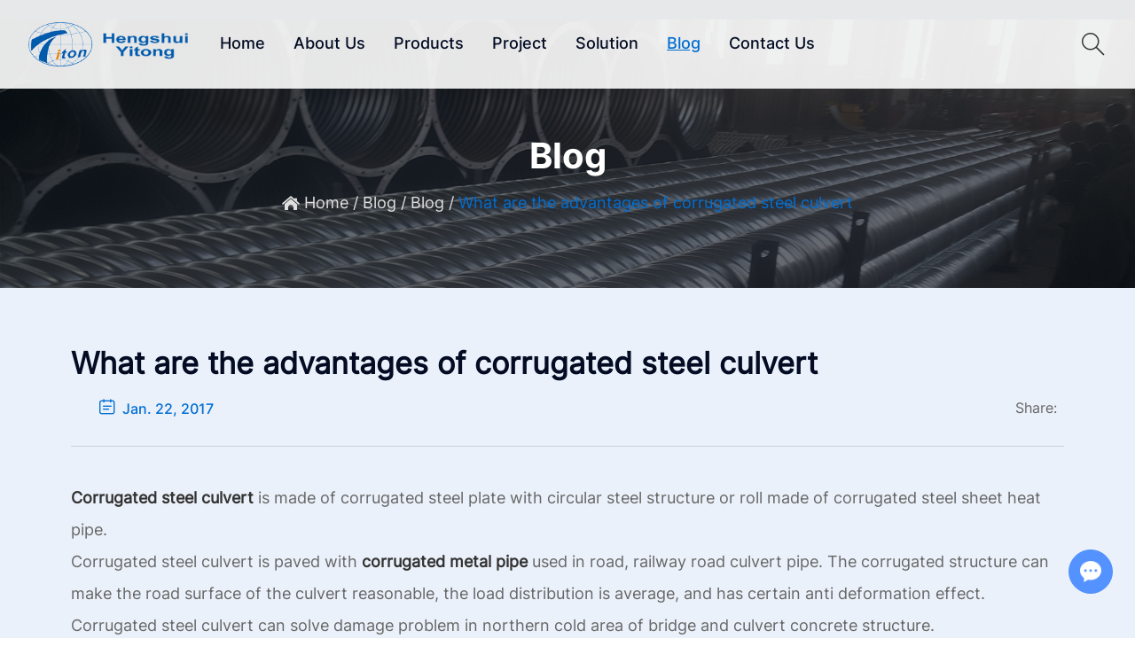

--- FILE ---
content_type: text/html
request_url: https://www.corrugatedmetalculvert.com/news/advantages-corrugated-steel-culvert.html
body_size: 9753
content:
<!DOCTYPE html>
<html lang="en" prefix="og:http://ogp.me/ns#">
<head>
    <meta charset="utf-8">
    <meta name="viewport" content="width=device-width, initial-scale=1, maximum-scale=1, user-scalable=no">
    <meta http-equiv="X-UA-Compatible" content="IE=edge,chrome=1">
    <meta name="renderer" content="webkit">
    <meta content="telephone=no" name="format-detection" />
    <title>What are the advantages of corrugated steel culvert</title>
    <meta name="keywords" content="Corrugated Steel Culvert, Corrugated Steel Utility Tunnel, Corrugated Metal Pipe" />
    <meta name="description" content="Corrugated steel culvert is paved with corrugated metal pipe used in road, railway road culvert pipe. We export many kinds of corrugated metal pipe, like corrugated steel utility tunnel, corrugated steel culvert etc. " />
        <base href="https://www.corrugatedmetalculvert.com/" />
        <link rel="stylesheet" href="/themes/simplebootx/style/css/index.css">
    <link rel="preload" href="/themes/simplebootx/style/fonts/InterRegular.woff2" as="font" type="font/woff2" crossorigin>
    <link rel="preload" href="/themes/simplebootx/style/fonts/InterMedium.woff2" as="font" type="font/woff2" crossorigin>
    <link rel="preload" href="/themes/simplebootx/style/fonts/InterBold.woff2" as="font" type="font/woff2" crossorigin>
    <script src="/themes/simplebootx/style/js/jquery-3.5.1.min.js" type="text/javascript"></script>
<!--  -->
<link rel="shortcut icon" href="/favicon.ico" />
<meta name="google-site-verification" content="s14Jq4U1eGMse-nhTehg0o-iJQzEZmgi2Xa89rLoav0" />
<!-- Google tag (gtag.js) -->
<script async src="https://www.googletagmanager.com/gtag/js?id=G-6C57BXJ9TB"></script>
<script>
  window.dataLayer = window.dataLayer || [];
  function gtag(){dataLayer.push(arguments);}
  gtag('js', new Date());

  gtag('config', 'G-6C57BXJ9TB');
</script><meta property="og:title" content="What are the advantages of corrugated steel culvert"/>  
    <meta property="og:description" content="Corrugated steel culvert is paved with corrugated metal pipe used in road, railway road culvert pipe. We export many kinds of corrugated metal pipe, like corrugated steel utility tunnel, corrugated steel culvert etc. "/> 
    <meta property="og:type" content="website" />
  <meta property="og:site_name" content="Hengshui Yitong Pipe Industry Co., Ltd."/>
  <meta property="og:url" content="news/advantages-corrugated-steel-culvert.html" />
                    <meta property="og:image" content="https://www.corrugatedmetalculvert.com/uploadfile/2017/0122/20170122110105771.jpg"/>                        <meta property="og:image" content="logo.png"/>
</head>
<body>
	<!-- nav -->
<div class="xnav">
	<div class="nav" id="nav" onClick="doAct(this);">
		<span class="nav1"></span>
		<span class="nav2"></span>
		<span class="nav3"></span>
	</div>
	<div class="smdaohang" id="smdaohang">
		<ul class="topnav">
			<form action="/index.php/Search/Index/index.html" name="productform" method="get" class="fix">
				<input type="text" placeholder="Search..." class="iptc l" name="q">
				<i class="iconfont icon-sousuo"></i>
				<input type="submit" value="" class="ipsc r">
			</form>
			<li>
				<a href="/">Home</a>
			</li>
			<li>
						<a href="about-us/">About Us</a>
						<ul>
									<li>
											<a href="aboutus/">About Us</a>
																					</li><li>
											<a href="capacity-certificate/">Capacity / Certificate</a>
																					</li><li>
											<a href="business-partner/">Business Partner</a>
																					</li><li>
											<a href="service/">Service</a>
																					</li><li>
											<a href="technical-resources/">Technical Resources</a>
																					</li>								</ul>					</li><li>
						<a href="products/">Products</a>
						<ul>
									<li>
											<a href="corrugated-steel-pipe/">Corrugated Steel Pipe</a>
																					</li><li>
											<a href="corrugated-metal-pipe/">Corrugated metal pipe</a>
																					</li><li>
											<a href="tunnell-lliner/">Tunnell Lliner</a>
																					</li><li>
											<a href="corrugated-steel-culvert-pipe/">Corrugated steel culvert pipe</a>
																					</li><li>
											<a href="corrugated-metal-culvert-pipe/">Corrugated Metal Culvert Pipe</a>
																					</li><li>
											<a href="multiplate-corrugated-steel-pipe/">MultiPlate Corrugated Steel Pipe</a>
																					</li><li>
											<a href="corrugated-steell-arch/">Corrugated Steell Arch</a>
																					</li><li>
											<a href="nestable-corrugated-steel-pipe/">Nestable corrugated steel pipe</a>
																					</li><li>
											<a href="helical-corrugated-steel-pipe-china/">HEL-COR corrugated steel culvert</a>
																					</li><li>
											<a href="tunnel-liner/">Tunnel liner</a>
																					</li><li>
											<a href="Nestable_Semicircular_Corrugated_Metal_Pipe/">Nestable Semicircular Corrugated Metal Pipe</a>
											<ul>
														<li>
																<a href="Corrugation_68mm_x_13mm/">Corrugation 68mm x 13mm</a>
																															</li><li>
																<a href="Corrugation_76mm_x_25mm/">Corrugation 76mm x 25mm</a>
																															</li>													</ul>										</li><li>
											<a href="Structure_Plate_Corrugated_Pipe_Culvert/">Structure Plate Corrugated Pipe Culvert</a>
											<ul>
														<li>
																<a href="Corrugation_150mm_x_50mm/">Corrugation 150mm x 50mm</a>
																															</li><li>
																<a href="https://www.corrugatedmetalculvert.com/Corrugation_200mm_x_55mm/Structural_sheet.html">Corrugation 200mm x 55mm</a>
																															</li><li>
																<a href="Corrugation_300mm_x_110mm/">Corrugation 300mm x 110mm</a>
																															</li><li>
																<a href="Corrugation_380mm_x_140mm/">Corrugation 380mm x 140mm</a>
																															</li><li>
																<a href="Corrugation_400mm_x_150mm/">Corrugation 400mm x 150mm</a>
																															</li>													</ul>										</li><li>
											<a href="Spiral_Corrugated_Pipe/">Spiral Corrugated Pipe</a>
											<ul>
														<li>
																<a href="Corrugation_68mm_x__13mm/">Corrugation 68mm x 13mm</a>
																															</li><li>
																<a href="Corrugation_75mm_x_25mm/">Corrugation 75mm x 25mm</a>
																															</li><li>
																<a href="https://www.corrugatedmetalculvert.com/Corrugation_125mm_x_25mm/Spiral_Corrugated_Pipe_1.html">Corrugation 125mm x 25mm</a>
																															</li>													</ul>										</li><li>
											<a href="Corrugated_Steel_Utility_Tunnel/">Corrugated Steel Utility Tunnel</a>
																					</li><li>
											<a href="Anular_Corrugated_Steel_Pipe/">Anular Corrugated Steel Pipe</a>
																					</li><li>
											<a href="Corrugated_Steel_Headwalls/">Corrugated Steel Headwalls</a>
																					</li><li>
											<a href="galvanized-corrugated-steel-pipe/">Galvanized Corrugated Steel Pipe</a>
																					</li><li>
											<a href="Riveted-galvanized-corrugated-steel-pipe/">Riveted Galvanized Corrugated Steel Pipe</a>
																					</li><li>
											<a href="corrugated-steel-drainage-pipe/">Corrugated steel drainage pipe</a>
																					</li><li>
											<a href="rolled-corrugated-metal-pipe/">Rolled corrugated metal pipe (RCMP)</a>
																					</li><li>
											<a href="hel-cor-galvanized-gorrugated-steel-pipe/">HEL-COR Galvanized Corrugated Steel Pipe</a>
																					</li><li>
											<a href="agriculture-irrigation-culvert-pipe/">Agriculture irrigation culvert pipe</a>
																					</li><li>
											<a href="corrugated-steel-arch-pipe/">Corrugated steel arch pipe (CSP)</a>
																					</li><li>
											<a href="culvert-band-coupler/">Culvert Band Coupler</a>
																					</li><li>
											<a href="connecting-band-for-corrugated-steel-pipe/">Connecting band for corrugated steel pipe</a>
																					</li><li>
											<a href="multi-plate-corrugated-steel-pipe/">Multi-plate corrugated steel pipe (MPCSP)</a>
																					</li><li>
											<a href="galvanized-corrugated-metal-pipe/">Galvanized corrugated metal pipe</a>
																					</li><li>
											<a href="riveted-corrugated-steel-pipe/">Riveted Corrugated Steel Pipe</a>
																					</li><li>
											<a href="https://www.corrugatedmetalculvert.com/hel-cor-galvanized-corrugated-steel-pipe-culvert/882.html">HEL-COR Galvanized Corrugated Steel Pipe culvert</a>
																					</li><li>
											<a href="connecting-band-for-corrugated-metal-pipe/">Connecting band for corrugated metal pipe</a>
																					</li><li>
											<a href="corrugated-steel-drainage-culvert/">Corrugated steel drainage culvert</a>
																					</li><li>
											<a href="pipe-corrugated-metal/">Pipe Corrugated Metal</a>
																					</li><li>
											<a href="corrugated-steel-sewer-pipe/">Corrugated  Steel  Sewer Pipe</a>
																					</li><li>
											<a href="corrugated-metal-pipe-culvert/">Corrugated metal pipe culvert</a>
																					</li><li>
											<a href="rolled-corrugated-steel-pipe/">Rolled corrugated steel pipe</a>
																					</li><li>
											<a href="https://www.corrugatedmetalculvert.com/steel-irrigation-culvert-pipe/905.html">Steel irrigation culvert pipe</a>
																					</li><li>
											<a href="corrugated-steel-arch-culvert/">Corrugated steel arch culvert</a>
																					</li><li>
											<a href="assembled-corrugated-steel-pipe/">Assembled corrugated steel pipe</a>
																					</li><li>
											<a href="intergral-corrugated-steel-pipe/">Intergral corrugated steel pipe</a>
																					</li><li>
											<a href="helical-corrugated-steel-pipe/">Helical corrugated steel pipe (CSP)</a>
																					</li><li>
											<a href="horseshoe-shape-corrugated-steel-pipe/">Horseshoe shape corrugated steel pipe</a>
																					</li><li>
											<a href="https://www.corrugatedmetalculvert.com/corrugated-steel-tunne-liner/Corrugated steel tunnel liner.html">Corrugated steel tunnel liner</a>
																					</li><li>
											<a href="tunnel-liner-plate/">Tunnel liner plate</a>
																					</li><li>
											<a href="Steel structure tunnel liner/">Steel structure tunnel liner</a>
																					</li><li>
											<a href="hot-dipped-plastic-coating-steel-corrugated-pipe/">Hot dipped plastic coating steel corrugated pipe</a>
																					</li><li>
											<a href="anticorrosive-corrugated-steel-pipe/">Anticorrosive corrugated steel pipe</a>
																					</li><li>
											<a href="metal-culvert/">Metal culvert</a>
																					</li><li>
											<a href="corrugated-culvert-pipe/">Corrugated culvert pipe</a>
																					</li><li>
											<a href="corrugated-steel-culvert/">Corrugated steel culvert</a>
																					</li><li>
											<a href="metal-culvert-pipe/">Metal culvert pipe</a>
																					</li>								</ul>					</li><li>
						<a href="project/">Project</a>
						<ul>
									<li>
											<a href="application-in-highway-construction/">Highway Construction</a>
																					</li><li>
											<a href="project/application-in-mine-projection/">Mine Projection</a>
																					</li><li>
											<a href="project/application-in-municipal-engineering/">Municipal Engineering</a>
																					</li><li>
											<a href="project/application-in-irrigation-engineering/">Irrigation Engineering</a>
																					</li><li>
											<a href="project/application-in-railway-construction-projection/">Railway Construction Projection</a>
																					</li><li>
											<a href="project/other-application/">Other Application</a>
																					</li>								</ul>					</li><li>
						<a href="solution/">Solution</a>
											</li><li>
						<a href="blog/">Blog</a>
						<ul>
									<li>
											<a href="new/">Company News</a>
																					</li><li>
											<a href="news/">Blog</a>
																					</li>								</ul>					</li><li>
						<a href="contact-us/">Contact Us</a>
											</li>		</ul>
	</div>
</div>
<!-- head -->
<header class="head">
	<div class="dhzong">
		<div class="logo" >
			<a href="/" style="display: block; overflow: hidden; position: relative; height: 0px; padding-bottom: 27.547%">
				<img style="position: absolute; left: 0; top: 0; width: 100%" src="logo.png" alt="Hengshui Yitong Pipe Industry Co., Ltd." title="Hengshui Yitong Pipe Industry Co., Ltd.">
			</a>
		</div>
		<ul class="daohang">
			<li ><a href="/">Home</a></li>
			<li >
						<a href="about-us/">About Us</a>
						<div class="yijiw">
									<ul class="yiji">
										<li>
												<p><a href="aboutus/">About Us</a></p>
																							</li><li>
												<p><a href="capacity-certificate/">Capacity / Certificate</a></p>
																							</li><li>
												<p><a href="business-partner/">Business Partner</a></p>
																							</li><li>
												<p><a href="service/">Service</a></p>
																							</li><li>
												<p><a href="technical-resources/">Technical Resources</a></p>
																							</li>									</ul>
								</div>					</li><li >
						<a href="products/">Products</a>
						<div class="yijiw">
									<ul class="yiji">
										<li>
												<p><a href="corrugated-steel-pipe/">Corrugated Steel Pipe</a></p>
																							</li><li>
												<p><a href="corrugated-metal-pipe/">Corrugated metal pipe</a></p>
																							</li><li>
												<p><a href="tunnell-lliner/">Tunnell Lliner</a></p>
																							</li><li>
												<p><a href="corrugated-steel-culvert-pipe/">Corrugated steel culvert pipe</a></p>
																							</li><li>
												<p><a href="corrugated-metal-culvert-pipe/">Corrugated Metal Culvert Pipe</a></p>
																							</li><li>
												<p><a href="multiplate-corrugated-steel-pipe/">MultiPlate Corrugated Steel Pipe</a></p>
																							</li><li>
												<p><a href="corrugated-steell-arch/">Corrugated Steell Arch</a></p>
																							</li><li>
												<p><a href="nestable-corrugated-steel-pipe/">Nestable corrugated steel pipe</a></p>
																							</li><li>
												<p><a href="helical-corrugated-steel-pipe-china/">HEL-COR corrugated steel culvert</a></p>
																							</li><li>
												<p><a href="tunnel-liner/">Tunnel liner</a></p>
																							</li><li>
												<p><a href="Nestable_Semicircular_Corrugated_Metal_Pipe/">Nestable Semicircular Corrugated Metal Pipe</a></p>
												<ul class="erji">
															<li>
																	<p>
																		<a href="Corrugation_68mm_x_13mm/">
																			Corrugation 68mm x 13mm																		</a>
																	</p>
																																	</li><li>
																	<p>
																		<a href="Corrugation_76mm_x_25mm/">
																			Corrugation 76mm x 25mm																		</a>
																	</p>
																																	</li>														</ul>											</li><li>
												<p><a href="Structure_Plate_Corrugated_Pipe_Culvert/">Structure Plate Corrugated Pipe Culvert</a></p>
												<ul class="erji">
															<li>
																	<p>
																		<a href="Corrugation_150mm_x_50mm/">
																			Corrugation 150mm x 50mm																		</a>
																	</p>
																																	</li><li>
																	<p>
																		<a href="https://www.corrugatedmetalculvert.com/Corrugation_200mm_x_55mm/Structural_sheet.html">
																			Corrugation 200mm x 55mm																		</a>
																	</p>
																																	</li><li>
																	<p>
																		<a href="Corrugation_300mm_x_110mm/">
																			Corrugation 300mm x 110mm																		</a>
																	</p>
																																	</li><li>
																	<p>
																		<a href="Corrugation_380mm_x_140mm/">
																			Corrugation 380mm x 140mm																		</a>
																	</p>
																																	</li><li>
																	<p>
																		<a href="Corrugation_400mm_x_150mm/">
																			Corrugation 400mm x 150mm																		</a>
																	</p>
																																	</li>														</ul>											</li><li>
												<p><a href="Spiral_Corrugated_Pipe/">Spiral Corrugated Pipe</a></p>
												<ul class="erji">
															<li>
																	<p>
																		<a href="Corrugation_68mm_x__13mm/">
																			Corrugation 68mm x 13mm																		</a>
																	</p>
																																	</li><li>
																	<p>
																		<a href="Corrugation_75mm_x_25mm/">
																			Corrugation 75mm x 25mm																		</a>
																	</p>
																																	</li><li>
																	<p>
																		<a href="https://www.corrugatedmetalculvert.com/Corrugation_125mm_x_25mm/Spiral_Corrugated_Pipe_1.html">
																			Corrugation 125mm x 25mm																		</a>
																	</p>
																																	</li>														</ul>											</li><li>
												<p><a href="Corrugated_Steel_Utility_Tunnel/">Corrugated Steel Utility Tunnel</a></p>
																							</li><li>
												<p><a href="Anular_Corrugated_Steel_Pipe/">Anular Corrugated Steel Pipe</a></p>
																							</li><li>
												<p><a href="Corrugated_Steel_Headwalls/">Corrugated Steel Headwalls</a></p>
																							</li><li>
												<p><a href="galvanized-corrugated-steel-pipe/">Galvanized Corrugated Steel Pipe</a></p>
																							</li><li>
												<p><a href="Riveted-galvanized-corrugated-steel-pipe/">Riveted Galvanized Corrugated Steel Pipe</a></p>
																							</li><li>
												<p><a href="corrugated-steel-drainage-pipe/">Corrugated steel drainage pipe</a></p>
																							</li><li>
												<p><a href="rolled-corrugated-metal-pipe/">Rolled corrugated metal pipe (RCMP)</a></p>
																							</li><li>
												<p><a href="hel-cor-galvanized-gorrugated-steel-pipe/">HEL-COR Galvanized Corrugated Steel Pipe</a></p>
																							</li><li>
												<p><a href="agriculture-irrigation-culvert-pipe/">Agriculture irrigation culvert pipe</a></p>
																							</li><li>
												<p><a href="corrugated-steel-arch-pipe/">Corrugated steel arch pipe (CSP)</a></p>
																							</li><li>
												<p><a href="culvert-band-coupler/">Culvert Band Coupler</a></p>
																							</li><li>
												<p><a href="connecting-band-for-corrugated-steel-pipe/">Connecting band for corrugated steel pipe</a></p>
																							</li><li>
												<p><a href="multi-plate-corrugated-steel-pipe/">Multi-plate corrugated steel pipe (MPCSP)</a></p>
																							</li><li>
												<p><a href="galvanized-corrugated-metal-pipe/">Galvanized corrugated metal pipe</a></p>
																							</li><li>
												<p><a href="riveted-corrugated-steel-pipe/">Riveted Corrugated Steel Pipe</a></p>
																							</li><li>
												<p><a href="https://www.corrugatedmetalculvert.com/hel-cor-galvanized-corrugated-steel-pipe-culvert/882.html">HEL-COR Galvanized Corrugated Steel Pipe culvert</a></p>
																							</li><li>
												<p><a href="connecting-band-for-corrugated-metal-pipe/">Connecting band for corrugated metal pipe</a></p>
																							</li><li>
												<p><a href="corrugated-steel-drainage-culvert/">Corrugated steel drainage culvert</a></p>
																							</li><li>
												<p><a href="pipe-corrugated-metal/">Pipe Corrugated Metal</a></p>
																							</li><li>
												<p><a href="corrugated-steel-sewer-pipe/">Corrugated  Steel  Sewer Pipe</a></p>
																							</li><li>
												<p><a href="corrugated-metal-pipe-culvert/">Corrugated metal pipe culvert</a></p>
																							</li><li>
												<p><a href="rolled-corrugated-steel-pipe/">Rolled corrugated steel pipe</a></p>
																							</li><li>
												<p><a href="https://www.corrugatedmetalculvert.com/steel-irrigation-culvert-pipe/905.html">Steel irrigation culvert pipe</a></p>
																							</li><li>
												<p><a href="corrugated-steel-arch-culvert/">Corrugated steel arch culvert</a></p>
																							</li><li>
												<p><a href="assembled-corrugated-steel-pipe/">Assembled corrugated steel pipe</a></p>
																							</li><li>
												<p><a href="intergral-corrugated-steel-pipe/">Intergral corrugated steel pipe</a></p>
																							</li><li>
												<p><a href="helical-corrugated-steel-pipe/">Helical corrugated steel pipe (CSP)</a></p>
																							</li><li>
												<p><a href="horseshoe-shape-corrugated-steel-pipe/">Horseshoe shape corrugated steel pipe</a></p>
																							</li><li>
												<p><a href="https://www.corrugatedmetalculvert.com/corrugated-steel-tunne-liner/Corrugated steel tunnel liner.html">Corrugated steel tunnel liner</a></p>
																							</li><li>
												<p><a href="tunnel-liner-plate/">Tunnel liner plate</a></p>
																							</li><li>
												<p><a href="Steel structure tunnel liner/">Steel structure tunnel liner</a></p>
																							</li><li>
												<p><a href="hot-dipped-plastic-coating-steel-corrugated-pipe/">Hot dipped plastic coating steel corrugated pipe</a></p>
																							</li><li>
												<p><a href="anticorrosive-corrugated-steel-pipe/">Anticorrosive corrugated steel pipe</a></p>
																							</li><li>
												<p><a href="metal-culvert/">Metal culvert</a></p>
																							</li><li>
												<p><a href="corrugated-culvert-pipe/">Corrugated culvert pipe</a></p>
																							</li><li>
												<p><a href="corrugated-steel-culvert/">Corrugated steel culvert</a></p>
																							</li><li>
												<p><a href="metal-culvert-pipe/">Metal culvert pipe</a></p>
																							</li>									</ul>
								</div>					</li><li >
						<a href="project/">Project</a>
						<div class="yijiw">
									<ul class="yiji">
										<li>
												<p><a href="application-in-highway-construction/">Highway Construction</a></p>
																							</li><li>
												<p><a href="project/application-in-mine-projection/">Mine Projection</a></p>
																							</li><li>
												<p><a href="project/application-in-municipal-engineering/">Municipal Engineering</a></p>
																							</li><li>
												<p><a href="project/application-in-irrigation-engineering/">Irrigation Engineering</a></p>
																							</li><li>
												<p><a href="project/application-in-railway-construction-projection/">Railway Construction Projection</a></p>
																							</li><li>
												<p><a href="project/other-application/">Other Application</a></p>
																							</li>									</ul>
								</div>					</li><li >
						<a href="solution/">Solution</a>
											</li><li class="dangqian">
						<a href="blog/">Blog</a>
						<div class="yijiw">
									<ul class="yiji">
										<li>
												<p><a href="new/">Company News</a></p>
																							</li><li>
												<p><a href="news/">Blog</a></p>
																							</li>									</ul>
								</div>					</li><li >
						<a href="contact-us/">Contact Us</a>
											</li>		</ul>
		<div class="sousuo">
			<i class="sou2 iconfont icon-sousuo1"></i>
			<form action="/index.php/Search/Index/index.html" name="productform" method="get">
				<input class="suo fl" type="submit" value="" />
				<span class="sou1 iconfont icon-sousuo"></span>
				<input class="sou fl" type="text" placeholder="Search..." name="q"/>
			</form>
		</div>
	</div>
</header>

<div class="dhck"></div>

<!-- banner -->
<section class="fybanner banner" style="position: relative; height: 0px; padding-bottom: 25.4167%">
	<img src="data/watermark/20230909/64fbecb37dfa8.jpg" alt="Blog" title="Blog" style="position: absolute; left: 0; top: 0; width: 100%">
	
	<!-- mbx -->
	<div class="mbx">
		<div class="zong">
			<p class="babt">Blog</p>
			
			<div class="fenytop">
				<i class="iconfont icon-home"></i>
				<a href="/">Home</a>
				/
				<a href="blog/" >Blog</a> / <a href="news/" >Blog</a> / <a class="fydq">What are the advantages of corrugated steel culvert</a>			</div>
		</div>
	</div>
</section>
<!-- n3m1 -->
<section class="n3m1 mpdb mpdt">
	<div class="zong">
		<h1 class="a2b2m1bt">What are the advantages of corrugated steel culvert</h1>
		
		<div class="net">
			<div class="n2xx">
								<p></p>
				<p class="a2b2rq"><i class="iconfont icon-calendar2"></i>Jan. 22, 2017</p>
			</div>
			<div class="share">
				<div class="share1"> Share:</div>
				<div class="share2" id="share_container"></div>
			</div>
		</div>
		
		<div class="n3m1nr">
			<p><a href="https://www.corrugatedmetalculvert.com/products/" target="_blank" title="Corrugated steel culvert"><strong>Corrugated steel culvert</strong></a> is made of corrugated steel plate with circular 
steel structure or roll made of corrugated steel sheet heat pipe.</p><p>Corrugated steel culvert is paved with <a href="https://www.corrugatedmetalculvert.com/" target="_blank" title="corrugated metal pipe"><strong>corrugated metal pipe </strong></a>used in road, 
railway road culvert pipe. The corrugated structure can make the road surface of 
the culvert reasonable, the load distribution is average, and has certain anti 
deformation effect.</p><p>Corrugated steel culvert can solve damage problem in northern cold area of 
bridge and culvert concrete structure.</p><p>We export many kinds of corrugated metal pipe, like <a href="https://www.corrugatedmetalculvert.com/Corrugated_Steel_Utility_Tunnel/" target="_blank" title="corrugated steel utility tunnel"><strong>corrugated steel 
utility tunnel</strong></a>, corrugated steel culvert etc. Welcome to contact us.</p><p><img src="https://www.corrugatedmetalculvert.com/uploadfile/20170122/1485054093349085.jpg" title="corrugated steel utility tunnel" alt="corrugated steel utility tunnel"/></p>		</div>
				<ul class="fanpian">
		    <li>
		    	<a href="news/demand-corrugated-steel-culvert.html">
						<i class="iconfont icon-left"></i>
					</a>
					Previous:
					<p><a href="news/demand-corrugated-steel-culvert.html">Demand for corrugated steel culvert increased significantly</a></p>		    </li>
		    <li>
		    	<a href="news/installation-of-corrugated-steel-culvert.html">
						<i class="iconfont icon-right"></i>
					</a>
					Next:
					<p><a href="news/installation-of-corrugated-steel-culvert.html">The installation of corrugated steel culvert</a></p>			</li>
		</ul>
	</div>
</section>

<!-- n3m2 -->
<section class="n3m2 mpdb mpdt">
	<div class="zong">
		<p class="m1bt">Other Blog</p>
		<div class="n3m2-next iconfont icon-right"></div>
		<div class="n3m2-prev iconfont icon-left"></div>
	</div>
	<div class="n3m2xq">
		<div class="swiper sw n3m2-swiper">
			<div class="swiper-wrapper">
				<div class="swiper-slide">
							<a href="news/what-are-corrugated-metal-pipes-and-problems.html"><img src="https://www.corrugatedmetalculvert.com/uploadfile/2022/0601/20220601050019969.jpg" alt="What Are Corrugated Metal Pipes And Common Problems?" title="What Are Corrugated Metal Pipes And Common Problems?"></a>
							<p><a href="news/what-are-corrugated-metal-pipes-and-problems.html" title="What Are Corrugated Metal Pipes And Common Problems?">What Are Corrugated Metal Pipes And Common Problems?</a></p>
						</div><div class="swiper-slide">
							<a href="news/corrugated-steel-culvert-inspection.html"><img src="https://www.corrugatedmetalculvert.com/uploadfile/2022/0411/20220411091121762.jpg" alt="Proper And Thorough Corrugated Steel Culvert Inspection" title="Proper And Thorough Corrugated Steel Culvert Inspection"></a>
							<p><a href="news/corrugated-steel-culvert-inspection.html" title="Proper And Thorough Corrugated Steel Culvert Inspection">Proper And Thorough Corrugated Steel Culvert Inspection</a></p>
						</div><div class="swiper-slide">
							<a href="news/how-to-install-corrugated-metal-pipes.html"><img src="https://www.corrugatedmetalculvert.com/uploadfile/2022/0402/20220402104942511.jpg" alt="How to Install Corrugated Metal Pipes?" title="How to Install Corrugated Metal Pipes?"></a>
							<p><a href="news/how-to-install-corrugated-metal-pipes.html" title="How to Install Corrugated Metal Pipes?">How to Install Corrugated Metal Pipes?</a></p>
						</div><div class="swiper-slide">
							<a href="news/5-differences-between-culverts-and-bridges.html"><img src="https://www.corrugatedmetalculvert.com/uploadfile/2022/0315/20220315092217685.jpg" alt="5 Differences Between Culverts And Bridges" title="5 Differences Between Culverts And Bridges"></a>
							<p><a href="news/5-differences-between-culverts-and-bridges.html" title="5 Differences Between Culverts And Bridges">5 Differences Between Culverts And Bridges</a></p>
						</div><div class="swiper-slide">
							<a href="news/4-reasons-why-corrugated-metal-pipes-are-ideal.html"><img src="https://www.corrugatedmetalculvert.com/uploadfile/2022/0307/20220307055441119.jpg" alt="4 Plausible Reasons Why Corrugated Metal Pipes Are Ideal For Your Construction Plans" title="4 Plausible Reasons Why Corrugated Metal Pipes Are Ideal For Your Construction Plans"></a>
							<p><a href="news/4-reasons-why-corrugated-metal-pipes-are-ideal.html" title="4 Plausible Reasons Why Corrugated Metal Pipes Are Ideal For Your Construction Plans">4 Plausible Reasons Why Corrugated Metal Pipes Are Ideal For Your Construction Plans</a></p>
						</div><div class="swiper-slide">
							<a href="news/introduction-to-corrugated-pipe-culvert.html"><img src="https://www.corrugatedmetalculvert.com/uploadfile/2022/0301/20220301031807446.jpg" alt="A Brief Introduction to Corrugated Pipe Culvert" title="A Brief Introduction to Corrugated Pipe Culvert"></a>
							<p><a href="news/introduction-to-corrugated-pipe-culvert.html" title="A Brief Introduction to Corrugated Pipe Culvert">A Brief Introduction to Corrugated Pipe Culvert</a></p>
						</div><div class="swiper-slide">
							<a href="news/what-are-the-basics-of-corrugated-pipes.html"><img src="https://www.corrugatedmetalculvert.com/uploadfile/2022/0222/20220222014909186.jpg" alt="What Are The Basics of Corrugated Pipes?" title="What Are The Basics of Corrugated Pipes?"></a>
							<p><a href="news/what-are-the-basics-of-corrugated-pipes.html" title="What Are The Basics of Corrugated Pipes?">What Are The Basics of Corrugated Pipes?</a></p>
						</div><div class="swiper-slide">
							<a href="news/how-to-cut-culvert-pipe.html"><img src="https://www.corrugatedmetalculvert.com/uploadfile/2022/0215/20220215085838142.jpg" alt="How to Cut Culvert Pipe" title="How to Cut Culvert Pipe"></a>
							<p><a href="news/how-to-cut-culvert-pipe.html" title="How to Cut Culvert Pipe">How to Cut Culvert Pipe</a></p>
						</div><div class="swiper-slide">
							<a href="news/why-you-need-a-corrugated-steel-pipe.html"><img src="https://www.corrugatedmetalculvert.com/uploadfile/2022/0208/20220208110339521.jpg" alt="Why You Need a Corrugated Steel Pipe？" title="Why You Need a Corrugated Steel Pipe？"></a>
							<p><a href="news/why-you-need-a-corrugated-steel-pipe.html" title="Why You Need a Corrugated Steel Pipe？">Why You Need a Corrugated Steel Pipe？</a></p>
						</div><div class="swiper-slide">
							<a href="news/corrugated-pipe-culvert-construction-process.html"><img src="https://www.corrugatedmetalculvert.com/uploadfile/2022/0124/20220124032532877.jpg" alt="Corrugated Pipe Culvert Construction Process" title="Corrugated Pipe Culvert Construction Process"></a>
							<p><a href="news/corrugated-pipe-culvert-construction-process.html" title="Corrugated Pipe Culvert Construction Process">Corrugated Pipe Culvert Construction Process</a></p>
						</div>			</div>
		</div>
		
	</div>
</section>
<script src="/themes/simplebootx/style/js/swiper-bundle.min.js"></script>
<script>
	var swiper = new Swiper(".n3m2-swiper", {
		navigation: {
			nextEl: ".n3m2-next",
			prevEl: ".n3m2-prev",
		},
		slidesPerView: "auto",
		
		breakpoints: {
			1000:{
				spaceBetween: 12,
			},
			1:{
				spaceBetween: "2%",
			},
		}
	});
</script>

<!-- n3m3 -->
<section class="n3m3 pd2m3 mpdb mpdt">
	<div class="zong">
		<ul class="pd2m3t" id="tab5">
			<li class="current5" data-index="0">Project</li>
			<li data-index="1">Products</li>
		</ul>
		
		<div id="content5">
			
			<!-- Project -->
			<div class="tabul5" style="display: block;">
				<ul class="pd2m3t-top" id="tab6">
											<li class="current6" data-index="0">
								<img src="data/watermark/20231026/653a0b6daa312.png" alt="Highway Construction" title="Highway Construction">Highway Construction							</li>
							<li  data-index="1">
								<img src="data/watermark/20231026/653a0b8514c72.png" alt="Mine Projection" title="Mine Projection">Mine Projection							</li>
							<li  data-index="2">
								<img src="data/watermark/20231026/653a0b8e524d2.png" alt="Municipal Engineering" title="Municipal Engineering">Municipal Engineering							</li>
							<li  data-index="3">
								<img src="data/watermark/20231026/653a0b92c4122.png" alt="Irrigation Engineering" title="Irrigation Engineering">Irrigation Engineering							</li>
							<li  data-index="4">
								<img src="data/watermark/20231026/653a0ba641362.png" alt="Railway Construction Projection" title="Railway Construction Projection">Railway Construction Projection							</li>
							<li  data-index="5">
								<img src="data/watermark/20231026/653a0ba6f36f2.png" alt="Other Application" title="Other Application">Other Application							</li>
											</ul>
				<div id="content6">
					<div class="tabul6" style="display: block;">
								<div class="swiper sw sw1">
									<div class="swiper-wrapper">
										<div class="swiper-slide">
													<a href="application-in-highway-construction/large-span-corrugated-steel-culvert.html">
														<img src="data/watermark/20231026/6539ddfbde702.jpg" alt="Large Span Corrugated Steel Culvert" title="Large Span Corrugated Steel Culvert">
													</a>
													<p><a href="application-in-highway-construction/large-span-corrugated-steel-culvert.html">Large Span Corrugated Steel Culvert</a></p>
												</div><div class="swiper-slide">
													<a href="application-in-highway-construction/large-span-corrugated-steel-bridge.html">
														<img src="data/watermark/20231026/6539de2bb81ba.jpg" alt="Large Span Corrugated Steel Bridge" title="Large Span Corrugated Steel Bridge">
													</a>
													<p><a href="application-in-highway-construction/large-span-corrugated-steel-bridge.html">Large Span Corrugated Steel Bridge</a></p>
												</div><div class="swiper-slide">
													<a href="application-in-highway-construction/large-span-corrugated-steel-underpass.html">
														<img src="data/watermark/20231026/6539de53d6232.jpg" alt="Large Span Corrugated Steel Underpass" title="Large Span Corrugated Steel Underpass">
													</a>
													<p><a href="application-in-highway-construction/large-span-corrugated-steel-underpass.html">Large Span Corrugated Steel Underpass</a></p>
												</div><div class="swiper-slide">
													<a href="application-in-highway-construction/large-span-corrugated-steel-arch-for-gas-pipeline-protection.html">
														<img src="data/watermark/20231026/6539de7ac7fa2.jpg" alt="Large Span Corrugated Steel Arch for Gas Pipeline Protection" title="Large Span Corrugated Steel Arch for Gas Pipeline Protection">
													</a>
													<p><a href="application-in-highway-construction/large-span-corrugated-steel-arch-for-gas-pipeline-protection.html">Large Span Corrugated Steel Arch for Gas Pipeline Protection</a></p>
												</div><div class="swiper-slide">
													<a href="application-in-highway-construction/large-span-corrugated-steel-culvert-for-tunnel-end.html">
														<img src="data/watermark/20231026/6539de9ae219a.jpg" alt="Large Span Corrugated Steel Culvert for Tunnel End" title="Large Span Corrugated Steel Culvert for Tunnel End">
													</a>
													<p><a href="application-in-highway-construction/large-span-corrugated-steel-culvert-for-tunnel-end.html">Large Span Corrugated Steel Culvert for Tunnel End</a></p>
												</div><div class="swiper-slide">
													<a href="application-in-highway-construction/large-span-corrugated-steel-culvert-fast-construction-low-cost.html">
														<img src="data/watermark/20231026/6539deb90f682.jpg" alt="Large Span Corrugated Steel Culvert Fast Construction Low Cost" title="Large Span Corrugated Steel Culvert Fast Construction Low Cost">
													</a>
													<p><a href="application-in-highway-construction/large-span-corrugated-steel-culvert-fast-construction-low-cost.html">Large Span Corrugated Steel Culvert Fast Construction Low Cost</a></p>
												</div><div class="swiper-slide">
													<a href="application-in-highway-construction/large-span-corrugated-steel-arch-fast-construction-high-strength.html">
														<img src="data/watermark/20231026/6539ded69d022.jpg" alt="Large Span Corrugated Steel Arch Fast Construction High Strength" title="Large Span Corrugated Steel Arch Fast Construction High Strength">
													</a>
													<p><a href="application-in-highway-construction/large-span-corrugated-steel-arch-fast-construction-high-strength.html">Large Span Corrugated Steel Arch Fast Construction High Strength</a></p>
												</div><div class="swiper-slide">
													<a href="application-in-highway-construction/drainage-engineering.html">
														<img src="data/watermark/20231026/6539def3f13ca.jpg" alt="Drainage Engineering" title="Drainage Engineering">
													</a>
													<p><a href="application-in-highway-construction/drainage-engineering.html">Drainage Engineering</a></p>
												</div><div class="swiper-slide">
													<a href="application-in-highway-construction/elbow-design-for-special-corrugated-steel-vertical-well.html">
														<img src="data/watermark/20231026/6539df1181aa2.jpg" alt="Elbow Design for Special Corrugated Steel Vertical Well, Solution of Large Slope" title="Elbow Design for Special Corrugated Steel Vertical Well, Solution of Large Slope">
													</a>
													<p><a href="application-in-highway-construction/elbow-design-for-special-corrugated-steel-vertical-well.html">Elbow Design for Special Corrugated Steel Vertical Well, Solution of Large Slope</a></p>
												</div><div class="swiper-slide">
													<a href="application-in-highway-construction/corrugated-steel-pipe-with-5-elbows.html">
														<img src="data/watermark/20231026/6539df2f3639a.jpg" alt="Corrugated Steel Pipe with 5 Elbows" title="Corrugated Steel Pipe with 5 Elbows">
													</a>
													<p><a href="application-in-highway-construction/corrugated-steel-pipe-with-5-elbows.html">Corrugated Steel Pipe with 5 Elbows</a></p>
												</div>									</div>
								</div>
								<div class="next next1 iconfont icon-right"></div>
								<div class="prev prev1 iconfont icon-left"></div>
							</div><div class="tabul6" >
								<div class="swiper sw sw1">
									<div class="swiper-wrapper">
										<div class="swiper-slide">
													<a href="html/2023/application-in-mine-projection_10/heavy-live-load-corrugated-steel-arch.html">
														<img src="data/watermark/20231026/6539e1b01505a.jpg" alt="Heavy Live Load Corrugated Steel Arch" title="Heavy Live Load Corrugated Steel Arch">
													</a>
													<p><a href="html/2023/application-in-mine-projection_10/heavy-live-load-corrugated-steel-arch.html">Heavy Live Load Corrugated Steel Arch</a></p>
												</div><div class="swiper-slide">
													<a href="html/2023/application-in-mine-projection_10/corrugated-steel-tunnel-liner-for-coal-delivery.html">
														<img src="data/watermark/20231026/6539e1d25a1d2.jpg" alt="Corrugated Steel Tunnel Liner for Coal Delivery" title="Corrugated Steel Tunnel Liner for Coal Delivery">
													</a>
													<p><a href="html/2023/application-in-mine-projection_10/corrugated-steel-tunnel-liner-for-coal-delivery.html">Corrugated Steel Tunnel Liner for Coal Delivery</a></p>
												</div><div class="swiper-slide">
													<a href="html/2023/application-in-mine-projection_10/corrugated-steel-arch-under-heavy-truck-load.html">
														<img src="data/watermark/20231026/6539e1ef0fe52.jpg" alt="Corrugated Steel Arch Under Heavy Truck Load" title="Corrugated Steel Arch Under Heavy Truck Load">
													</a>
													<p><a href="html/2023/application-in-mine-projection_10/corrugated-steel-arch-under-heavy-truck-load.html">Corrugated Steel Arch Under Heavy Truck Load</a></p>
												</div><div class="swiper-slide">
													<a href="html/2023/application-in-mine-projection_10/corrugated-steel-arch-protection-of-coal-conveyor.html">
														<img src="data/watermark/20231026/6539e212432a2.jpg" alt="Corrugated Steel Arch Protection of Coal Conveyor" title="Corrugated Steel Arch Protection of Coal Conveyor">
													</a>
													<p><a href="html/2023/application-in-mine-projection_10/corrugated-steel-arch-protection-of-coal-conveyor.html">Corrugated Steel Arch Protection of Coal Conveyor</a></p>
												</div><div class="swiper-slide">
													<a href="html/2023/application-in-mine-projection_10/long-distance-drainage-projection-in-mine-are.html">
														<img src="data/watermark/20231026/6539e2379d022.jpg" alt="Long Distance Drainage Projection in Mine Are" title="Long Distance Drainage Projection in Mine Are">
													</a>
													<p><a href="html/2023/application-in-mine-projection_10/long-distance-drainage-projection-in-mine-are.html">Long Distance Drainage Projection in Mine Are</a></p>
												</div>									</div>
								</div>
								<div class="next next1 iconfont icon-right"></div>
								<div class="prev prev1 iconfont icon-left"></div>
							</div><div class="tabul6" >
								<div class="swiper sw sw1">
									<div class="swiper-wrapper">
										<div class="swiper-slide">
													<a href="html/2023/application-in-municipal-engineering_10/storm-water-stock-engineering.html">
														<img src="data/watermark/20231026/6539e318167ca.jpg" alt="Storm Water Stock Engineering" title="Storm Water Stock Engineering">
													</a>
													<p><a href="html/2023/application-in-municipal-engineering_10/storm-water-stock-engineering.html">Storm Water Stock Engineering</a></p>
												</div><div class="swiper-slide">
													<a href="html/2023/application-in-municipal-engineering_10/12-culverts-to-be-a-bridge.html">
														<img src="data/watermark/20231026/6539e332991a2.jpg" alt="12 Culverts to Be a Bridge" title="12 Culverts to Be a Bridge">
													</a>
													<p><a href="html/2023/application-in-municipal-engineering_10/12-culverts-to-be-a-bridge.html">12 Culverts to Be a Bridge</a></p>
												</div><div class="swiper-slide">
													<a href="html/2023/application-in-municipal-engineering_10/storm-drainage-culvert.html">
														<img src="data/watermark/20231026/6539e34ca58da.jpg" alt="Storm Drainage Culvert" title="Storm Drainage Culvert">
													</a>
													<p><a href="html/2023/application-in-municipal-engineering_10/storm-drainage-culvert.html">Storm Drainage Culvert</a></p>
												</div><div class="swiper-slide">
													<a href="html/2023/application-in-municipal-engineering_10/utility-tunnel-fast-construction.html">
														<img src="data/watermark/20231026/6539e36ec8772.jpg" alt="Utility Tunnel, Fast Construction, Low Cost, Environment Protection" title="Utility Tunnel, Fast Construction, Low Cost, Environment Protection">
													</a>
													<p><a href="html/2023/application-in-municipal-engineering_10/utility-tunnel-fast-construction.html">Utility Tunnel, Fast Construction, Low Cost, Environment Protection</a></p>
												</div><div class="swiper-slide">
													<a href="html/2023/application-in-municipal-engineering_10/cable-tunnel.html">
														<img src="data/watermark/20231026/6539e38ab5e92.jpg" alt="Cable Tunnel" title="Cable Tunnel">
													</a>
													<p><a href="html/2023/application-in-municipal-engineering_10/cable-tunnel.html">Cable Tunnel</a></p>
												</div><div class="swiper-slide">
													<a href="html/2023/application-in-municipal-engineering_10/tunnel-liner-vertical-well.html">
														<img src="data/watermark/20231026/6539e3a3b1842.jpg" alt="Tunnel Liner Vertical Well" title="Tunnel Liner Vertical Well">
													</a>
													<p><a href="html/2023/application-in-municipal-engineering_10/tunnel-liner-vertical-well.html">Tunnel Liner Vertical Well</a></p>
												</div><div class="swiper-slide">
													<a href="html/2023/application-in-municipal-engineering_10/spiral-corrugated-steel-pipe-in-municipal-projection.html">
														<img src="data/watermark/20231026/6539e3c041362.jpg" alt="Spiral Corrugated Steel Pipe in Municipal Projection" title="Spiral Corrugated Steel Pipe in Municipal Projection">
													</a>
													<p><a href="html/2023/application-in-municipal-engineering_10/spiral-corrugated-steel-pipe-in-municipal-projection.html">Spiral Corrugated Steel Pipe in Municipal Projection</a></p>
												</div>									</div>
								</div>
								<div class="next next1 iconfont icon-right"></div>
								<div class="prev prev1 iconfont icon-left"></div>
							</div><div class="tabul6" >
								<div class="swiper sw sw1">
									<div class="swiper-wrapper">
										<div class="swiper-slide">
													<a href="html/2023/application-in-irrigation-engineering_10/half-circle-water-drainage-culvert-in-mountains.html">
														<img src="data/watermark/20231026/6539ee77bdf7a.jpg" alt="Half Circle Water Drainage Culvert in Mountains" title="Half Circle Water Drainage Culvert in Mountains">
													</a>
													<p><a href="html/2023/application-in-irrigation-engineering_10/half-circle-water-drainage-culvert-in-mountains.html">Half Circle Water Drainage Culvert in Mountains</a></p>
												</div><div class="swiper-slide">
													<a href="html/2023/application-in-irrigation-engineering_10/trapezoid-irrigation-culvert-in-mountains.html">
														<img src="data/watermark/20231026/6539ee971c1a2.jpg" alt="Trapezoid Irrigation Culvert in Mountains" title="Trapezoid Irrigation Culvert in Mountains">
													</a>
													<p><a href="html/2023/application-in-irrigation-engineering_10/trapezoid-irrigation-culvert-in-mountains.html">Trapezoid Irrigation Culvert in Mountains</a></p>
												</div><div class="swiper-slide">
													<a href="html/2023/application-in-irrigation-engineering_10/reservoir-irrigation-culvert.html">
														<img src="data/watermark/20231026/6539eebb0853a.jpg" alt="Reservoir Irrigation Culvert" title="Reservoir Irrigation Culvert">
													</a>
													<p><a href="html/2023/application-in-irrigation-engineering_10/reservoir-irrigation-culvert.html">Reservoir Irrigation Culvert</a></p>
												</div><div class="swiper-slide">
													<a href="html/2023/application-in-irrigation-engineering_10/corrugated-steel-inverted-siphon-pipe-for-irrigation.html">
														<img src="data/watermark/20231026/6539ef2732cea.jpg" alt="Corrugated Steel Inverted Siphon Pipe For Irrigation" title="Corrugated Steel Inverted Siphon Pipe For Irrigation">
													</a>
													<p><a href="html/2023/application-in-irrigation-engineering_10/corrugated-steel-inverted-siphon-pipe-for-irrigation.html">Corrugated Steel Inverted Siphon Pipe For Irrigation</a></p>
												</div>									</div>
								</div>
								<div class="next next1 iconfont icon-right"></div>
								<div class="prev prev1 iconfont icon-left"></div>
							</div><div class="tabul6" >
								<div class="swiper sw sw1">
									<div class="swiper-wrapper">
										<div class="swiper-slide">
													<a href="html/2023/application-in-railway-construction-projection_10/corrugated-steel-pipe-arch-for-railway-tunnel.html">
														<img src="data/watermark/20231026/6539f0176b342.jpg" alt="Corrugated Steel Pipe Arch for Railway Tunnel" title="Corrugated Steel Pipe Arch for Railway Tunnel">
													</a>
													<p><a href="html/2023/application-in-railway-construction-projection_10/corrugated-steel-pipe-arch-for-railway-tunnel.html">Corrugated Steel Pipe Arch for Railway Tunnel</a></p>
												</div><div class="swiper-slide">
													<a href="html/2023/application-in-railway-construction-projection_10/corrugated-steel-brige-for-railway-projection.html">
														<img src="data/watermark/20231026/6539f0349b0e2.jpg" alt="Corrugated Steel Brige for Railway Projection" title="Corrugated Steel Brige for Railway Projection">
													</a>
													<p><a href="html/2023/application-in-railway-construction-projection_10/corrugated-steel-brige-for-railway-projection.html">Corrugated Steel Brige for Railway Projection</a></p>
												</div><div class="swiper-slide">
													<a href="html/2023/application-in-railway-construction-projection_10/large-span-corrugated-steel-interchange-passage-for-railway-projection.html">
														<img src="data/watermark/20231026/6539f05860f32.jpg" alt="Large Span Corrugated Steel Interchange Passage for Railway Projection" title="Large Span Corrugated Steel Interchange Passage for Railway Projection">
													</a>
													<p><a href="html/2023/application-in-railway-construction-projection_10/large-span-corrugated-steel-interchange-passage-for-railway-projection.html">Large Span Corrugated Steel Interchange Passage for Railway Projection</a></p>
												</div><div class="swiper-slide">
													<a href="html/2023/application-in-railway-construction-projection_10/corrugated-steel-tunnel-liner-reinforce-railway-tunnel.html">
														<img src="data/watermark/20231026/6539f0754de82.jpg" alt="Corrugated Steel Tunnel Liner Reinforce Railway Tunnel" title="Corrugated Steel Tunnel Liner Reinforce Railway Tunnel">
													</a>
													<p><a href="html/2023/application-in-railway-construction-projection_10/corrugated-steel-tunnel-liner-reinforce-railway-tunnel.html">Corrugated Steel Tunnel Liner Reinforce Railway Tunnel</a></p>
												</div>									</div>
								</div>
								<div class="next next1 iconfont icon-right"></div>
								<div class="prev prev1 iconfont icon-left"></div>
							</div><div class="tabul6" >
								<div class="swiper sw sw1">
									<div class="swiper-wrapper">
										<div class="swiper-slide">
													<a href="html/2023/other-application_10/warehouse-for-dangerous-goods.html">
														<img src="data/watermark/20231026/6539f0f5a60aa.jpg" alt="Warehouse for Dangerous Goods" title="Warehouse for Dangerous Goods">
													</a>
													<p><a href="html/2023/other-application_10/warehouse-for-dangerous-goods.html">Warehouse for Dangerous Goods</a></p>
												</div><div class="swiper-slide">
													<a href="html/2023/other-application_10/underpass.html">
														<img src="data/watermark/20231026/6539f10188802.jpg" alt="Underpass" title="Underpass">
													</a>
													<p><a href="html/2023/other-application_10/underpass.html">Underpass</a></p>
												</div><div class="swiper-slide">
													<a href="html/2023/other-application_10/water-tank.html">
														<img src="data/watermark/20231026/6539f10dc7bba.jpg" alt="Water Tank" title="Water Tank">
													</a>
													<p><a href="html/2023/other-application_10/water-tank.html">Water Tank</a></p>
												</div><div class="swiper-slide">
													<a href="html/2023/other-application_10/shell-of-pier.html">
														<img src="data/watermark/20231026/6539f1189c082.jpg" alt="Shell of Pier" title="Shell of Pier">
													</a>
													<p><a href="html/2023/other-application_10/shell-of-pier.html">Shell of Pier</a></p>
												</div><div class="swiper-slide">
													<a href="html/2023/other-application_10/military-application.html">
														<img src="data/watermark/20231026/6539f124f0812.jpg" alt="Military Application" title="Military Application">
													</a>
													<p><a href="html/2023/other-application_10/military-application.html">Military Application</a></p>
												</div><div class="swiper-slide">
													<a href="html/2023/other-application_10/storm-water-collection.html">
														<img src="data/watermark/20231026/6539f12e91c72.jpg" alt="Storm Water Collection" title="Storm Water Collection">
													</a>
													<p><a href="html/2023/other-application_10/storm-water-collection.html">Storm Water Collection</a></p>
												</div>									</div>
								</div>
								<div class="next next1 iconfont icon-right"></div>
								<div class="prev prev1 iconfont icon-left"></div>
							</div>				</div>
			</div>
			<!-- Products -->
			<div class="tabul5">
				<div class="prod">
					<div class="swiper ms2">
						<div class="swiper-wrapper">
							<div class="swiper-slide">
										<a href="helical-corrugated-steel-pipe-china/helcor-corrugated-metal-pipe.html">
											<img src="data/watermark/20231013/6528b9ed6419c.jpg" alt="Helcor corrugated metal pipe" title="Helcor corrugated metal pipe">
										</a>
										<p><a href="helical-corrugated-steel-pipe-china/helcor-corrugated-metal-pipe.html">Helcor corrugated metal pipe</a></p>
									</div><div class="swiper-slide">
										<a href="helical-corrugated-steel-pipe-china/sprial-corrugated-steel-pipe.html">
											<img src="data/watermark/20231013/6528b9cfd5a04.jpg" alt="Sprial corrugated steel pipe" title="Sprial corrugated steel pipe">
										</a>
										<p><a href="helical-corrugated-steel-pipe-china/sprial-corrugated-steel-pipe.html">Sprial corrugated steel pipe</a></p>
									</div><div class="swiper-slide">
										<a href="helical-corrugated-steel-pipe-china/helical-corrugated-metal-culvert.html">
											<img src="data/watermark/20231013/6528b9901d0e4.jpg" alt="Helical corrugated metal culvert" title="Helical corrugated metal culvert">
										</a>
										<p><a href="helical-corrugated-steel-pipe-china/helical-corrugated-metal-culvert.html">Helical corrugated metal culvert</a></p>
									</div><div class="swiper-slide">
										<a href="helical-corrugated-steel-pipe-china/helical-corrugated-steel-pipe.html">
											<img src="data/watermark/20231013/6528b95c762ac.jpg" alt="Helical corrugated steel pipe" title="Helical corrugated steel pipe">
										</a>
										<p><a href="helical-corrugated-steel-pipe-china/helical-corrugated-steel-pipe.html">Helical corrugated steel pipe</a></p>
									</div><div class="swiper-slide">
										<a href="nestable-corrugated-steel-pipe/assembled-nestable-corrugated-steel-culvert.html">
											<img src="data/watermark/20231013/6528b890cd14c.jpg" alt="Assembled nestable corrugated steel culvert" title="Assembled nestable corrugated steel culvert">
										</a>
										<p><a href="nestable-corrugated-steel-pipe/assembled-nestable-corrugated-steel-culvert.html">Assembled nestable corrugated steel culvert</a></p>
									</div><div class="swiper-slide">
										<a href="nestable-corrugated-steel-pipe/revited-nestable-corrugated-steel-pipe.html">
											<img src="data/watermark/20231013/6528b86b60aec.jpg" alt="Revited nestable corrugated steel pipe" title="Revited nestable corrugated steel pipe">
										</a>
										<p><a href="nestable-corrugated-steel-pipe/revited-nestable-corrugated-steel-pipe.html">Revited nestable corrugated steel pipe</a></p>
									</div><div class="swiper-slide">
										<a href="nestable-corrugated-steel-pipe/flanged-nestable-corrugated-metal-pipe.html">
											<img src="data/watermark/20231013/6528b83d25d84.jpg" alt="Flanged nestable corrugated metal pipe" title="Flanged nestable corrugated metal pipe">
										</a>
										<p><a href="nestable-corrugated-steel-pipe/flanged-nestable-corrugated-metal-pipe.html">Flanged nestable corrugated metal pipe</a></p>
									</div><div class="swiper-slide">
										<a href="nestable-corrugated-steel-pipe/nestable-corrugated-steel-pipe.html">
											<img src="data/watermark/20231013/6528b7f1db3dc.jpg" alt="Nestable corrugated steel pipe" title="Nestable corrugated steel pipe">
										</a>
										<p><a href="nestable-corrugated-steel-pipe/nestable-corrugated-steel-pipe.html">Nestable corrugated steel pipe</a></p>
									</div><div class="swiper-slide">
										<a href="corrugated-steell-arch/multiplate-corrugated-steel-pipe-arch.html">
											<img src="data/watermark/20231013/6528b72538664.jpg" alt="Multiplate corrugated steel pipe arch" title="Multiplate corrugated steel pipe arch">
										</a>
										<p><a href="corrugated-steell-arch/multiplate-corrugated-steel-pipe-arch.html">Multiplate corrugated steel pipe arch</a></p>
									</div><div class="swiper-slide">
										<a href="corrugated-steell-arch/corrugated-steel-pipe-arch.html">
											<img src="data/watermark/20231013/6528b685effe4.jpg" alt="Corrugated steel pipe arch" title="Corrugated steel pipe arch">
										</a>
										<p><a href="corrugated-steell-arch/corrugated-steel-pipe-arch.html">Corrugated steel pipe arch</a></p>
									</div>						</div>
					</div>
					<div class="sw2next iconfont icon-right"></div>
					<div class="sw2prev iconfont icon-left"></div>
				</div>
			</div>
			
		</div>
	</div>
</section>
<script src="/themes/simplebootx/style/js/tab.js"></script>

<script>
	var swiper = new Swiper(".sw1", {
		navigation: {
			nextEl: ".next1",
			prevEl: ".prev1",
		},
		breakpoints: {
			768:{
				slidesPerView: 3,
				spaceBetween: "0.93%",
			},
			501:{
				slidesPerView: 2,
				spaceBetween: "2%",
			},
			1:{
				slidesPerView: 1,
				spaceBetween: "2%",
			}
		},
		
	});
	
	$(".pd2m3t-top li").click(function(){
		var e=$(this).data("index")+1,
			a=".sw"+e,
			n=".next"+e,
			p=".prev"+e;
		var swiper = new Swiper(a, {
			navigation: {
				nextEl: n,
				prevEl: p,
			},
			breakpoints: {
				768:{
					slidesPerView: 3,
					spaceBetween: "0.93%",
				},
				501:{
					slidesPerView: 2,
					spaceBetween: "2%",
				},
				1:{
					slidesPerView: 1,
					spaceBetween: "2%",
				}
			},
			
			
		});
	})
	
	var swiper = new Swiper(".ms2", {
		navigation: {
			nextEl: ".sw2next",
			prevEl: ".sw2prev",
		},
		breakpoints: {
			768:{
				slidesPerView: 4,
				spaceBetween: "0.714%",
			},
			501:{
				slidesPerView: 3,
				spaceBetween: "2%",
			},
			1:{
				slidesPerView: 2,
				spaceBetween: "2%",
			}
		},
	});
	
</script>
<!-- n3m4 -->
<section class="n3m4 a2b1m4 main2 mpdb mpdt">
	<!-- a2b1m4 -->
<div class="zong">
		<p class="m2bt">Do you need a project solution?</p>
		
		<p class="a2m4xbt">With first-class products and services, and make greater contributions</p>
		
		<div class="m2btn">
			<a href="contact-us/">Request a Quote</a>
		</div>
	</div></section> 
<!-- foot -->
<footer class="foot mpdt">
	<div class="foot1">
		<div class="zong">
			<div class="folie fo1">
				<div class="fologo">
					<a href="/">
						<img src="logo2.png" title="Hengshui Yitong Pipe Industry Co., Ltd." alt="Hengshui Yitong Pipe Industry Co., Ltd.">
					</a>
				</div>
				<p class="fo1p"><i class="iconfont icon-address"></i>Add.: Hegang Road, Circular Economy Park, Wuyi County, Hengshui City, Hebei Province, China</p>
				<div class="shejiao">
								        <a href="https://twitter.com/metalculvert" target="_blank" rel="nofollow">
			            	<i class="iconfont icon-twitter3"></i>
			            </a>			        			        <a href="https://www.pinterest.com/corrugatedmetal/" target="_blank" rel="nofollow">
			            	<i class="iconfont icon-pinterest"></i>
			            </a>			        			        <a href="https://www.facebook.com/yitongculvertpipe/" target="_blank" rel="nofollow">
			            	<i class="iconfont icon-facebook"></i>
			            </a>			        			        <a href="https://www.linkedin.com/company/hengshui-yitong-metal-products-co-ltd-?trk=biz-companies-cym" target="_blank" rel="nofollow">
			            	<i class="iconfont icon-linkedin"></i>
			            </a>			        			        <a href="https://www.instagram.com/corrugatedmetalculverts/" target="_blank" rel="nofollow">
			            	<i class="iconfont icon-instagram1"></i>
			            </a>			        			        			        			        				</div>
			</div>
			<div class="folie fo2">
			    <p class="fobiao">Quick Link <i class="iconfont icon-right1"></i></p>
			    <nav class="fonav">
			        <p><a href="/">Home</a></p>
			        <p><a href="about-us/">About Us</a></p><p><a href="products/">Products</a></p><p><a href="project/">Project</a></p><p><a href="solution/">Solution</a></p><p><a href="blog/">Blog</a></p><p><a href="contact-us/">Contact Us</a></p>			    </nav>
			</div>
			<div class="folie fo3">
			    <p class="fobiao"><a href="contact-us/">Contacts</a> <i class="iconfont icon-right1"></i></p>
			    <ul class="foul">
					<li>
						<i class="iconfont icon-email"></i>
						<p>E-mail:<a href="mailto:sales@metalcorrugatedpipe.com" target="_blank" rel="nofollow">sales@metalcorrugatedpipe.com</a></p>
					</li>
			        <li><i class="iconfont icon-tel"></i><p>Phone: +86 318 587 6109
</p></li>
			        <li><i class="iconfont icon-tel3"></i><p>Office Tel:  +86 318 587 6109</p></li>
			        <li><i class="iconfont icon-contact"></i><p>Attention: Peng Li</p></li>
			      </ul>
			</div>
		</div>
	</div>
	<div class="foot2">
		<div class="zong">
			<div>
				<p class="fop">Copyright  Hengshui Yitong Pipe Industry Co., Ltd. All Rights Reserved 
				    |
				    <a href="/sitemap.xml" target="_blank">Sitemap</a>
				    | Powered by				    <a href="https://www.reanod.com" target="_blank" rel="nofollow">
				    	<img src="/themes/simplebootx/style/images/reanod.png" alt="Reanod" title="Reanod" class="tm">
				    </a>
				</p>
			</div>
								</div>
	</div>
</footer>
<!--  lianxi -->
	<div class="lianxi">
		<div class="weixin weixin1">
		    <a target="_blank" rel="nofollow" class="iconfont icon-wechat"></a>
		    <img src="/themes/simplebootx/picbanners/erweima.png" alt="WeChat" title="WeChat">
		</div>
		<div class="weixin weixin2 dianji">
		    <a target="_blank" rel="nofollow" class="iconfont icon-wechat"></a>
		    <div class="tankuang">
		    	<img src="/themes/simplebootx/picbanners/erweima.png" alt="WeChat" title="WeChat">
		    </div>
		</div>
	    <div>
	        <a href="mailto:Project" target="_blank" rel="nofollow" class="iconfont icon-email"></a>
	    </div>
	    <div class="top"><a class="iconfont icon-up1"></a></div>
	</div>
<script type="text/javascript" src="/themes/simplebootx/style/js/bottom.js"></script>

<script src="/themes/simplebootx/style/lang.js"></script>
<script src="/themes/simplebootx/style/form1.js"></script>
    <script>
var dxurl = window.location.href;
var title = "What are the advantages of corrugated steel culvert";
if(!title)title='OTHER';
$.get("/index.php?g=Demo&m=Index&a=views&zxurl="+dxurl+"&title="+title);

var proarttitle = 'What are the advantages of corrugated steel culvert';
</script>
    <script>
	    (function() {
	        if (0 < $("#share_container").length) {
	            var _code = document.createElement("script");
	            _code.src = "//code.reanodsz.com/static/share_code/js/main.js?time="+Math.random();
	            var s = document.getElementsByTagName("script")[0];
	            s.parentNode.insertBefore(_code, s);
	        }
	    })();
	</script>
	<script>
	    var cookie_id = checkCookie();
	    (function() {
	        var _code = document.createElement("script");
	        _code.src = "//chat.chukouplus.com/static/js/init_kefu.js?time="+Math.random();
	        var s = document.getElementsByTagName("script")[0];
	        s.parentNode.insertBefore(_code, s);
	    })();

	    function setCookie(cname,cvalue,exdays){
	        var d = new Date();
	        d.setTime(d.getTime()+(exdays*24*60*60*1000));
	        var expires = "expires="+d.toGMTString();
	        document.cookie = cname+"="+cvalue+"; "+expires +";path=/";
	    }

	    function getCookie(cname){
	        var name = cname + "=";
	        var ca = document.cookie.split(';');
	        for(var i=0; i<ca.length; i++) {
	            var c = ca[i].trim();
	            if (c.indexOf(name)==0) { return c.substring(name.length,c.length); }
	        }
	        return "";
	    }

	    function checkCookie(){
	        var webchat = getCookie("webchat");
	        if (webchat==""){
	            webchat = Date.now();
	            if (webchat!="" && webchat!=null){
	                setCookie("webchat",webchat);
	            }
	        }
	        return webchat;
	    }
	</script>
</body>
</html>

--- FILE ---
content_type: text/html; charset=utf-8
request_url: https://chat.chukouplus.com/chat/home/index?cookie_id=1768813670719&site_host=https://www.corrugatedmetalculvert.com/news/advantages-corrugated-steel-culvert.html&_referrer=&page_type=0
body_size: 2934
content:

<script src="/static/chat/js/jquery-1.11.3.min.js"></script>
<script src="/static/chat/js/index.js"></script>
<link rel="stylesheet" href="/static/chat/css/webuploader.css">
<link rel="stylesheet" href="/static/chat/css/kefu_chat.css">

<div class="kefu-content">
    <div class="kefu-talk">
        <div class="talk-list">
            <div class="list-content">
                <div class="list-box" id="list-box">
                                            <p class="no-msg">Please leave your email，<br />
                            I will contact you as soon as possible！</p>
                        <input type="hidden" id="logtime" value="0"/>
                                    </div>
            </div>
        </div>
        <div class="talk-botoom">
            <div class="top-input">
                <textarea class="input-text" id="input-text" placeholder="Type a message....." onkeyup="keyEnter(this)" onblur="sb_blur()" onfocus="sb_focus()" style="background-color: #fff"></textarea>
            </div>


            <div class="bot-menu">
                <form id="kefu-file-form" enctype="multipart/form-data" onsubmit="return false" method="post">
                <a class="pic-btn">
                    <input type="file" name="file" onchange="sendPic(this)" accept="image/*"/>
                </a>
                <a class="file-btn">
                    <input type="file" name="file" onchange="sendFile(this)"/>
                </a>
                </form>
                <a class="talk-btn" onclick="sendMsg(this)"></a>
            </div>
        </div>
    </div>
</div>

<script src="/static/js/placeholder.js"></script>

<script>


    var id = "141316967";
    var cookie_id_iid = "1768813670719";
    var name = "美国访客2026-01-19 17:07:53";
    var country = "美国";
    var ip = "18.116.47.133";
    var wid = "4717";
    var admin_id = "70021421";
    var is_mobile = "1";
    var chat_url = "chat.chukouplus.com:7272";
    var uplode_url = "/chat/home/chatupload.html";
    var url = "https://www.corrugatedmetalculvert.com/news/advantages-corrugated-steel-culvert.html";
    var source_referrer = "";
    var source_name = "直接访问";
    var source_url_type = "1";
    var page_type = "0";
    //建立WebSocket通讯
    var socket = new WebSocket('wss://'+chat_url);

    //连接成功时触发
    socket.onopen = function(){
        // 登录
        var url = "https://www.corrugatedmetalculvert.com/news/advantages-corrugated-steel-culvert.html";

        var login_data = '{"type":"homeInit","id":"'+id+'","username":"'+name+'","avatar":"","wid":"'+wid+'","url":"'+url+'","admin_id":"'+admin_id+'","is_mobile":"'+is_mobile+'","ip":"'+ip+'","country":"'+country+'","source_referrer":"'+source_referrer+'","source_name":"'+source_name+'","source_url_type":"'+source_url_type+'","page_type":"'+page_type+'"}';
        socket.send( login_data );
    };

    //监听收到的消息
    socket.onmessage = function(res){

        var data = eval("("+res.data+")");
        switch(data['message_type']){
            // 服务端ping客户端
            case 'ping':
                socket.send('{"type":"ping"}');
                break;
            // 登录 更新用户列表
            case 'homeInit':

                break;
            // 检测聊天数据
            case 'chatMessage':

                if(!isWindowFocus){
                    window.parent.postMessage({
                        msg:"false"
                    }, "https://www.corrugatedmetalculvert.com");
                }else{
                    window.parent.postMessage({
                        msg:"true_news"
                    }, "https://www.corrugatedmetalculvert.com");
                }

                getMsg(data);
                break;
        }
    };

    if (is_mobile == 2) {
        document.addEventListener('visibilitychange',function() {
            var that = {};
            if(document.visibilityState=='hidden') {
                that.hiddenTime = new Date().getTime()	//记录页面隐藏时间
            }else{
                let visibleTime = new Date().getTime();
                if((visibleTime-that.hiddenTime)/1000>10){	//页面再次可见的时间-隐藏时间>10S,重连

                    setTimeout(function(){
                        //建立WebSocket通讯
                        var socket = new WebSocket('wss://'+chat_url);

                        //连接成功时触发
                        socket.onopen = function(){
                            // 登录
                            var url = "https://www.corrugatedmetalculvert.com/news/advantages-corrugated-steel-culvert.html";

                            var login_data = '{"type":"homeInit","id":"'+id+'","username":"'+name+'","avatar":"","wid":"'+wid+'","url":"'+url+'","admin_id":"'+admin_id+'","is_mobile":"'+is_mobile+'","ip":"'+ip+'","country":"'+country+'","source_referrer":"'+source_referrer+'","source_name":"'+source_name+'","source_url_type":"'+source_url_type+'","page_type":"'+page_type+'"}';
                            socket.send( login_data );
                        };

                        //监听收到的消息
                        socket.onmessage = function(res){

                            var data = eval("("+res.data+")");
                            switch(data['message_type']){
                                // 服务端ping客户端
                                case 'ping':
                                    socket.send('{"type":"ping"}');
                                    break;
                                // 登录 更新用户列表
                                case 'homeInit':

                                    break;
                                // 检测聊天数据
                                case 'chatMessage':

                                    if(!isWindowFocus){
                                        window.parent.postMessage({
                                            msg:"false"
                                        }, "https://www.corrugatedmetalculvert.com");
                                    }

                                    getMsg(data);
                                    break;
                            }
                        };
                    },1500);    //1.5S后重连
                }else{
                }
            }
        });
    }
</script>

<script>
    var isWindowFocus = true;
    function focusin() { isWindowFocus=true;}
    function focusout() { isWindowFocus=false;}

    //注册焦点变化监听器
    if ("onfocusin" in document){ //for IE
        document.onfocusin = focusin;
        document.onfocusout = focusout;
    } else {
        window.onblur = focusout;
        window.onfocus= focusin;
    }

    function flashTitle(){
        if(isWindowFocus){

            window.parent.postMessage({
                msg:"true"
            }, "https://www.corrugatedmetalculvert.com");
        }
        setTimeout(function () {
            flashTitle();
        },200);
    }
    flashTitle();
</script>
<script>
    var url_referer_web = "https://www.corrugatedmetalculvert.com";

</script>

<script>
    // 选择文件类型大小判断
    var maxsize = 2 * 1024 * 1024;//2M
    var browserCfg = {};
    var ua = window.navigator.userAgent;
    var str = '';

    if (ua.indexOf("MSIE") >= 1) {
        browserCfg.ie = true;
    }

    // 验证图片
    function sendPic(mfile) {
        var filePath = mfile.value;
        var fileExt = filePath.substring(filePath.lastIndexOf("."))
            .toLowerCase();

        if (!checkFileExt(fileExt, 1)) {
            layer.msg("文件类型有误！");
            mfile.value = "";
            str = '<input type="file" name="file" onchange="sendPic(this)" accept="image/*"/>';
            $(".pic-btn").html(str);
            return;
        }

        if (!checkfile(mfile, 1)) {
            mfile.value = "";
            str = '<input type="file" name="file" onchange="sendPic(this)" accept="image/*"/>';
            $(".pic-btn").html(str);
            return;
        }

        commit(1);
    }

    // 验证附件
    function sendFile(mfile) {
        var filePath = mfile.value;
        var fileExt = filePath.substring(filePath.lastIndexOf("."))
            .toLowerCase();

        if (!checkFileExt(fileExt, 2)) {
            layer.msg("文件类型有误！");
            mfile.value = "";
            var str = '';
            str = '<input type="file" name="file" onchange="sendFile(this)"/>';
            $(".file-btn").html(str);
            return;
        }

        if (!checkfile(mfile, 2)) {
            mfile.value = "";
            var str = '';
            str = '<input type="file" name="file" onchange="sendFile(this)"/>';
            $(".file-btn").html(str);
            return;
        }

        commit(2);
    }

    // 提交图片或附件
    function commit(type) {

        $('#kefu-file-form').ajaxSubmit({
            type: "post",
            url: "/chat/home/chatupload.html",
            data: $('#kefu-file-form').serialize(),
            dataType: "json",
            timeout: 5000,
            success: function (data) {
                if (data.status == 1) {
                    if (type == 1) {
                        sendMsgImg(data)
                    } else {
                        sendMsgFile(data)
                    }

                } else {
                    layer.msg(data.msg);
                }
                // 清空文件和图片
                str = '<input type="file" name="file" onchange="sendPic(this)" accept="image/*"/>';
                $(".pic-btn").html(str);
                str = '<input type="file" name="file" onchange="sendFile(this)"/>';
                $(".file-btn").html(str);
            }

        });
    }

    // 文件类型
    function checkFileExt(ext, type) {
        if (type == 1) {
            if (!ext.match(/.gif|.jpg|.jpeg|.png/i)) {
                return false;
            }
        } else if (type == 2) {
            if (!ext.match(/.gif|.jpg|.jpeg|.png|.xls|.xlsx|.doc|.docx|.pdf|.zip/i)) {
                return false;
            }
        }
        return true;
    }

    // 文件大小
    function checkfile(obj_file, type) {
        try {
            var filesize = 0;
            if (obj_file.files && obj_file.files[0]) {
                filesize = obj_file.files[0].size;
            } else if (browserCfg.ie) {
                return true;
            } else {
                return true;
            }

            if (filesize <= 0) {
                layer.msg("文件大小有误！");
                return false;
            } else if (filesize > maxsize) {
                if (type == 1) {
                    layer.msg("上传小于2M的图片！");
                } else {
                    layer.msg("上传小于2M的文件！");
                }
                return false;
            } else {
                return true;
            }
        } catch (e) {
            layer.msg("文件选择失败！");
            return false;
        }
    }
</script>
<script src="/static/chat/js/kefu_chat.js"></script>
<script src="/static/chat/js/jqurey-form.js"></script>
<script src="/static/js/webuploader.js"></script>
<script src="/static/chat/js/upload.js"></script>
<script src="/static/chat/js/upload2.js"></script>
<script src="/static/js/layer/layer.js"></script>






--- FILE ---
content_type: text/css
request_url: https://www.corrugatedmetalculvert.com/themes/simplebootx/style/css/index.css
body_size: 23532
content:
@charset "utf-8";

/* CSS Document */
html {
	font-size: 62.5%;
	height: 100%;
	scroll-behavior: smooth;
	scroll-padding-top: 0;
}

body {
	margin: 0 auto;
	font-family: InterRegular, Arial, Helvetica, sans-serif;
	font-size: 12px;
	font-size: 1.2rem;
	height: 100%;
	background: #fff;
	width: 100%;
	max-width: 1920px;
	overflow-x: hidden;
}

@font-face{font-family:swiper-icons;src:url('data:application/font-woff;charset=utf-8;base64, [base64]//wADZ2x5ZgAAAywAAADMAAAD2MHtryVoZWFkAAABbAAAADAAAAA2E2+eoWhoZWEAAAGcAAAAHwAAACQC9gDzaG10eAAAAigAAAAZAAAArgJkABFsb2NhAAAC0AAAAFoAAABaFQAUGG1heHAAAAG8AAAAHwAAACAAcABAbmFtZQAAA/gAAAE5AAACXvFdBwlwb3N0AAAFNAAAAGIAAACE5s74hXjaY2BkYGAAYpf5Hu/j+W2+MnAzMYDAzaX6QjD6/4//Bxj5GA8AuRwMYGkAPywL13jaY2BkYGA88P8Agx4j+/8fQDYfA1AEBWgDAIB2BOoAeNpjYGRgYNBh4GdgYgABEMnIABJzYNADCQAACWgAsQB42mNgYfzCOIGBlYGB0YcxjYGBwR1Kf2WQZGhhYGBiYGVmgAFGBiQQkOaawtDAoMBQxXjg/wEGPcYDDA4wNUA2CCgwsAAAO4EL6gAAeNpj2M0gyAACqxgGNWBkZ2D4/wMA+xkDdgAAAHjaY2BgYGaAYBkGRgYQiAHyGMF8FgYHIM3DwMHABGQrMOgyWDLEM1T9/w8UBfEMgLzE////P/5//f/V/xv+r4eaAAeMbAxwIUYmIMHEgKYAYjUcsDAwsLKxc3BycfPw8jEQA/[base64]/uznmfPFBNODM2K7MTQ45YEAZqGP81AmGGcF3iPqOop0r1SPTaTbVkfUe4HXj97wYE+yNwWYxwWu4v1ugWHgo3S1XdZEVqWM7ET0cfnLGxWfkgR42o2PvWrDMBSFj/IHLaF0zKjRgdiVMwScNRAoWUoH78Y2icB/yIY09An6AH2Bdu/UB+yxopYshQiEvnvu0dURgDt8QeC8PDw7Fpji3fEA4z/PEJ6YOB5hKh4dj3EvXhxPqH/SKUY3rJ7srZ4FZnh1PMAtPhwP6fl2PMJMPDgeQ4rY8YT6Gzao0eAEA409DuggmTnFnOcSCiEiLMgxCiTI6Cq5DZUd3Qmp10vO0LaLTd2cjN4fOumlc7lUYbSQcZFkutRG7g6JKZKy0RmdLY680CDnEJ+UMkpFFe1RN7nxdVpXrC4aTtnaurOnYercZg2YVmLN/d/gczfEimrE/fs/bOuq29Zmn8tloORaXgZgGa78yO9/cnXm2BpaGvq25Dv9S4E9+5SIc9PqupJKhYFSSl47+Qcr1mYNAAAAeNptw0cKwkAAAMDZJA8Q7OUJvkLsPfZ6zFVERPy8qHh2YER+3i/BP83vIBLLySsoKimrqKqpa2hp6+jq6RsYGhmbmJqZSy0sraxtbO3sHRydnEMU4uR6yx7JJXveP7WrDycAAAAAAAH//wACeNpjYGRgYOABYhkgZgJCZgZNBkYGLQZtIJsFLMYAAAw3ALgAeNolizEKgDAQBCchRbC2sFER0YD6qVQiBCv/H9ezGI6Z5XBAw8CBK/m5iQQVauVbXLnOrMZv2oLdKFa8Pjuru2hJzGabmOSLzNMzvutpB3N42mNgZGBg4GKQYzBhYMxJLMlj4GBgAYow/P/PAJJhLM6sSoWKfWCAAwDAjgbRAAB42mNgYGBkAIIbCZo5IPrmUn0hGA0AO8EFTQAA');font-weight:400;font-style:normal}:root{--swiper-theme-color:#007aff}.swiper{margin-left:auto;margin-right:auto;position:relative;overflow:hidden;list-style:none;padding:0;z-index:1}.swiper-vertical>.swiper-wrapper{flex-direction:column}.swiper-wrapper{position:relative;width:100%;height:100%;z-index:1;display:flex;transition-property:transform;box-sizing:content-box}.swiper-android .swiper-slide,.swiper-wrapper{transform:translate3d(0px,0,0)}.swiper-pointer-events{touch-action:pan-y}.swiper-pointer-events.swiper-vertical{touch-action:pan-x}.swiper-slide{flex-shrink:0;width:100%;height:100%;position:relative;transition-property:transform}.swiper-slide-invisible-blank{visibility:hidden}.swiper-autoheight,.swiper-autoheight .swiper-slide{height:auto}.swiper-autoheight .swiper-wrapper{align-items:flex-start;transition-property:transform,height}.swiper-backface-hidden .swiper-slide{transform:translateZ(0);-webkit-backface-visibility:hidden;backface-visibility:hidden}.swiper-3d,.swiper-3d.swiper-css-mode .swiper-wrapper{perspective:1200px}.swiper-3d .swiper-cube-shadow,.swiper-3d .swiper-slide,.swiper-3d .swiper-slide-shadow,.swiper-3d .swiper-slide-shadow-bottom,.swiper-3d .swiper-slide-shadow-left,.swiper-3d .swiper-slide-shadow-right,.swiper-3d .swiper-slide-shadow-top,.swiper-3d .swiper-wrapper{transform-style:preserve-3d}.swiper-3d .swiper-slide-shadow,.swiper-3d .swiper-slide-shadow-bottom,.swiper-3d .swiper-slide-shadow-left,.swiper-3d .swiper-slide-shadow-right,.swiper-3d .swiper-slide-shadow-top{position:absolute;left:0;top:0;width:100%;height:100%;pointer-events:none;z-index:10}.swiper-3d .swiper-slide-shadow{background:rgba(0,0,0,.15)}.swiper-3d .swiper-slide-shadow-left{background-image:linear-gradient(to left,rgba(0,0,0,.5),rgba(0,0,0,0))}.swiper-3d .swiper-slide-shadow-right{background-image:linear-gradient(to right,rgba(0,0,0,.5),rgba(0,0,0,0))}.swiper-3d .swiper-slide-shadow-top{background-image:linear-gradient(to top,rgba(0,0,0,.5),rgba(0,0,0,0))}.swiper-3d .swiper-slide-shadow-bottom{background-image:linear-gradient(to bottom,rgba(0,0,0,.5),rgba(0,0,0,0))}.swiper-css-mode>.swiper-wrapper{overflow:auto;scrollbar-width:none;-ms-overflow-style:none}.swiper-css-mode>.swiper-wrapper::-webkit-scrollbar{display:none}.swiper-css-mode>.swiper-wrapper>.swiper-slide{scroll-snap-align:start start}.swiper-horizontal.swiper-css-mode>.swiper-wrapper{scroll-snap-type:x mandatory}.swiper-vertical.swiper-css-mode>.swiper-wrapper{scroll-snap-type:y mandatory}.swiper-centered>.swiper-wrapper::before{content:'';flex-shrink:0;order:9999}.swiper-centered.swiper-horizontal>.swiper-wrapper>.swiper-slide:first-child{margin-inline-start:var(--swiper-centered-offset-before)}.swiper-centered.swiper-horizontal>.swiper-wrapper::before{height:100%;min-height:1px;width:var(--swiper-centered-offset-after)}.swiper-centered.swiper-vertical>.swiper-wrapper>.swiper-slide:first-child{margin-block-start:var(--swiper-centered-offset-before)}.swiper-centered.swiper-vertical>.swiper-wrapper::before{width:100%;min-width:1px;height:var(--swiper-centered-offset-after)}.swiper-centered>.swiper-wrapper>.swiper-slide{scroll-snap-align:center center;scroll-snap-stop:always}.swiper-virtual .swiper-slide{-webkit-backface-visibility:hidden;transform:translateZ(0)}.swiper-virtual.swiper-css-mode .swiper-wrapper::after{content:'';position:absolute;left:0;top:0;pointer-events:none}.swiper-virtual.swiper-css-mode.swiper-horizontal .swiper-wrapper::after{height:1px;width:var(--swiper-virtual-size)}.swiper-virtual.swiper-css-mode.swiper-vertical .swiper-wrapper::after{width:1px;height:var(--swiper-virtual-size)}:root{--swiper-navigation-size:44px}.swiper-button-next,.swiper-button-prev{position:absolute;top:50%;width:calc(var(--swiper-navigation-size)/ 44 * 27);height:var(--swiper-navigation-size);margin-top:calc(0px - (var(--swiper-navigation-size)/ 2));z-index:10;cursor:pointer;display:flex;align-items:center;justify-content:center;color:var(--swiper-navigation-color,var(--swiper-theme-color))}.swiper-button-next.swiper-button-disabled,.swiper-button-prev.swiper-button-disabled{opacity:.35;cursor:auto;pointer-events:none}.swiper-button-next.swiper-button-hidden,.swiper-button-prev.swiper-button-hidden{opacity:0;cursor:auto;pointer-events:none}.swiper-navigation-disabled .swiper-button-next,.swiper-navigation-disabled .swiper-button-prev{display:none!important}.swiper-button-next:after,.swiper-button-prev:after{font-family:swiper-icons;font-size:var(--swiper-navigation-size);text-transform:none!important;letter-spacing:0;font-variant:initial;line-height:1}.swiper-button-prev,.swiper-rtl .swiper-button-next{left:10px;right:auto}.swiper-button-prev:after,.swiper-rtl .swiper-button-next:after{content:'prev'}.swiper-button-next,.swiper-rtl .swiper-button-prev{right:10px;left:auto}.swiper-button-next:after,.swiper-rtl .swiper-button-prev:after{content:'next'}.swiper-button-lock{display:none}.swiper-pagination{position:absolute;text-align:center;transition:.3s opacity;transform:translate3d(0,0,0);z-index:10}.swiper-pagination.swiper-pagination-hidden{opacity:0}.swiper-pagination-disabled>.swiper-pagination,.swiper-pagination.swiper-pagination-disabled{display:none!important}.swiper-horizontal>.swiper-pagination-bullets,.swiper-pagination-bullets.swiper-pagination-horizontal,.swiper-pagination-custom,.swiper-pagination-fraction{bottom:10px;left:0;width:100%}.swiper-pagination-bullets-dynamic{overflow:hidden;font-size:0}.swiper-pagination-bullets-dynamic .swiper-pagination-bullet{transform:scale(.33);position:relative}.swiper-pagination-bullets-dynamic .swiper-pagination-bullet-active{transform:scale(1)}.swiper-pagination-bullets-dynamic .swiper-pagination-bullet-active-main{transform:scale(1)}.swiper-pagination-bullets-dynamic .swiper-pagination-bullet-active-prev{transform:scale(.66)}.swiper-pagination-bullets-dynamic .swiper-pagination-bullet-active-prev-prev{transform:scale(.33)}.swiper-pagination-bullets-dynamic .swiper-pagination-bullet-active-next{transform:scale(.66)}.swiper-pagination-bullets-dynamic .swiper-pagination-bullet-active-next-next{transform:scale(.33)}.swiper-pagination-bullet{width:var(--swiper-pagination-bullet-width,var(--swiper-pagination-bullet-size,8px));height:var(--swiper-pagination-bullet-height,var(--swiper-pagination-bullet-size,8px));display:inline-block;border-radius:50%;background:var(--swiper-pagination-bullet-inactive-color,#000);opacity:var(--swiper-pagination-bullet-inactive-opacity, .2)}button.swiper-pagination-bullet{border:none;margin:0;padding:0;box-shadow:none;-webkit-appearance:none;appearance:none}.swiper-pagination-clickable .swiper-pagination-bullet{cursor:pointer}.swiper-pagination-bullet:only-child{display:none!important}.swiper-pagination-bullet-active{opacity:var(--swiper-pagination-bullet-opacity, 1);background:var(--swiper-pagination-color,var(--swiper-theme-color))}.swiper-pagination-vertical.swiper-pagination-bullets,.swiper-vertical>.swiper-pagination-bullets{right:10px;top:50%;transform:translate3d(0px,-50%,0)}.swiper-pagination-vertical.swiper-pagination-bullets .swiper-pagination-bullet,.swiper-vertical>.swiper-pagination-bullets .swiper-pagination-bullet{margin:var(--swiper-pagination-bullet-vertical-gap,6px) 0;display:block}.swiper-pagination-vertical.swiper-pagination-bullets.swiper-pagination-bullets-dynamic,.swiper-vertical>.swiper-pagination-bullets.swiper-pagination-bullets-dynamic{top:50%;transform:translateY(-50%);width:8px}.swiper-pagination-vertical.swiper-pagination-bullets.swiper-pagination-bullets-dynamic .swiper-pagination-bullet,.swiper-vertical>.swiper-pagination-bullets.swiper-pagination-bullets-dynamic .swiper-pagination-bullet{display:inline-block;transition:.2s transform,.2s top}.swiper-horizontal>.swiper-pagination-bullets .swiper-pagination-bullet,.swiper-pagination-horizontal.swiper-pagination-bullets .swiper-pagination-bullet{margin:0 var(--swiper-pagination-bullet-horizontal-gap,4px)}.swiper-horizontal>.swiper-pagination-bullets.swiper-pagination-bullets-dynamic,.swiper-pagination-horizontal.swiper-pagination-bullets.swiper-pagination-bullets-dynamic{left:50%;transform:translateX(-50%);white-space:nowrap}.swiper-horizontal>.swiper-pagination-bullets.swiper-pagination-bullets-dynamic .swiper-pagination-bullet,.swiper-pagination-horizontal.swiper-pagination-bullets.swiper-pagination-bullets-dynamic .swiper-pagination-bullet{transition:.2s transform,.2s left}.swiper-horizontal.swiper-rtl>.swiper-pagination-bullets-dynamic .swiper-pagination-bullet{transition:.2s transform,.2s right}.swiper-pagination-progressbar{background:rgba(0,0,0,.25);position:absolute}.swiper-pagination-progressbar .swiper-pagination-progressbar-fill{background:var(--swiper-pagination-color,var(--swiper-theme-color));position:absolute;left:0;top:0;width:100%;height:100%;transform:scale(0);transform-origin:left top}.swiper-rtl .swiper-pagination-progressbar .swiper-pagination-progressbar-fill{transform-origin:right top}.swiper-horizontal>.swiper-pagination-progressbar,.swiper-pagination-progressbar.swiper-pagination-horizontal,.swiper-pagination-progressbar.swiper-pagination-vertical.swiper-pagination-progressbar-opposite,.swiper-vertical>.swiper-pagination-progressbar.swiper-pagination-progressbar-opposite{width:100%;height:4px;left:0;top:0}.swiper-horizontal>.swiper-pagination-progressbar.swiper-pagination-progressbar-opposite,.swiper-pagination-progressbar.swiper-pagination-horizontal.swiper-pagination-progressbar-opposite,.swiper-pagination-progressbar.swiper-pagination-vertical,.swiper-vertical>.swiper-pagination-progressbar{width:4px;height:100%;left:0;top:0}.swiper-pagination-lock{display:none}.swiper-scrollbar{border-radius:10px;position:relative;-ms-touch-action:none;background:rgba(0,0,0,.1)}.swiper-scrollbar-disabled>.swiper-scrollbar,.swiper-scrollbar.swiper-scrollbar-disabled{display:none!important}.swiper-horizontal>.swiper-scrollbar,.swiper-scrollbar.swiper-scrollbar-horizontal{position:absolute;left:1%;bottom:3px;z-index:50;height:5px;width:98%}.swiper-scrollbar.swiper-scrollbar-vertical,.swiper-vertical>.swiper-scrollbar{position:absolute;right:3px;top:1%;z-index:50;width:5px;height:98%}.swiper-scrollbar-drag{height:100%;width:100%;position:relative;background:rgba(0,0,0,.5);border-radius:10px;left:0;top:0}.swiper-scrollbar-cursor-drag{cursor:move}.swiper-scrollbar-lock{display:none}.swiper-zoom-container{width:100%;height:100%;display:flex;justify-content:center;align-items:center;text-align:center}.swiper-zoom-container>canvas,.swiper-zoom-container>img,.swiper-zoom-container>svg{max-width:100%;max-height:100%;object-fit:contain}.swiper-slide-zoomed{cursor:move}.swiper-lazy-preloader{width:42px;height:42px;position:absolute;left:50%;top:50%;margin-left:-21px;margin-top:-21px;z-index:10;transform-origin:50%;box-sizing:border-box;border:4px solid var(--swiper-preloader-color,var(--swiper-theme-color));border-radius:50%;border-top-color:transparent}.swiper-watch-progress .swiper-slide-visible .swiper-lazy-preloader,.swiper:not(.swiper-watch-progress) .swiper-lazy-preloader{animation:swiper-preloader-spin 1s infinite linear}.swiper-lazy-preloader-white{--swiper-preloader-color:#fff}.swiper-lazy-preloader-black{--swiper-preloader-color:#000}@keyframes swiper-preloader-spin{0%{transform:rotate(0deg)}100%{transform:rotate(360deg)}}.swiper .swiper-notification{position:absolute;left:0;top:0;pointer-events:none;opacity:0;z-index:-1000}.swiper-free-mode>.swiper-wrapper{transition-timing-function:ease-out;margin:0 auto}.swiper-grid>.swiper-wrapper{flex-wrap:wrap}.swiper-grid-column>.swiper-wrapper{flex-wrap:wrap;flex-direction:column}.swiper-fade.swiper-free-mode .swiper-slide{transition-timing-function:ease-out}.swiper-fade .swiper-slide{pointer-events:none;transition-property:opacity}.swiper-fade .swiper-slide .swiper-slide{pointer-events:none}.swiper-fade .swiper-slide-active,.swiper-fade .swiper-slide-active .swiper-slide-active{pointer-events:auto}.swiper-cube{overflow:visible}.swiper-cube .swiper-slide{pointer-events:none;-webkit-backface-visibility:hidden;backface-visibility:hidden;z-index:1;visibility:hidden;transform-origin:0 0;width:100%;height:100%}.swiper-cube .swiper-slide .swiper-slide{pointer-events:none}.swiper-cube.swiper-rtl .swiper-slide{transform-origin:100% 0}.swiper-cube .swiper-slide-active,.swiper-cube .swiper-slide-active .swiper-slide-active{pointer-events:auto}.swiper-cube .swiper-slide-active,.swiper-cube .swiper-slide-next,.swiper-cube .swiper-slide-next+.swiper-slide,.swiper-cube .swiper-slide-prev{pointer-events:auto;visibility:visible}.swiper-cube .swiper-slide-shadow-bottom,.swiper-cube .swiper-slide-shadow-left,.swiper-cube .swiper-slide-shadow-right,.swiper-cube .swiper-slide-shadow-top{z-index:0;-webkit-backface-visibility:hidden;backface-visibility:hidden}.swiper-cube .swiper-cube-shadow{position:absolute;left:0;bottom:0px;width:100%;height:100%;opacity:.6;z-index:0}.swiper-cube .swiper-cube-shadow:before{content:'';background:#000;position:absolute;left:0;top:0;bottom:0;right:0;filter:blur(50px)}.swiper-flip{overflow:visible}.swiper-flip .swiper-slide{pointer-events:none;-webkit-backface-visibility:hidden;backface-visibility:hidden;z-index:1}.swiper-flip .swiper-slide .swiper-slide{pointer-events:none}.swiper-flip .swiper-slide-active,.swiper-flip .swiper-slide-active .swiper-slide-active{pointer-events:auto}.swiper-flip .swiper-slide-shadow-bottom,.swiper-flip .swiper-slide-shadow-left,.swiper-flip .swiper-slide-shadow-right,.swiper-flip .swiper-slide-shadow-top{z-index:0;-webkit-backface-visibility:hidden;backface-visibility:hidden}.swiper-creative .swiper-slide{-webkit-backface-visibility:hidden;backface-visibility:hidden;overflow:hidden;transition-property:transform,opacity,height}.swiper-cards{overflow:visible}.swiper-cards .swiper-slide{transform-origin:center bottom;-webkit-backface-visibility:hidden;backface-visibility:hidden;overflow:hidden}


img {
	border: none;
}

ul li {
	list-style-type: none;
}

ul,
form,
p,
a,
img,
table,
tr,
td,
li,
dd,
dt,
dl,
span,
em,
strong {
	margin: 0;
	padding: 0;
	list-style: none;
	color: #333;
	font-style: normal;
}

img {
	display: block;
	transition: 0.5s;
}

a {
	text-decoration: none;
	color: #333;
	outline: none;
	transition: 0.5s;
	-moz-transition: 0.5s;
	-o-transition: 0.5s;
	-webkit-transition: 0.5s;
}

h1,
h2 {
	margin: 0;
	padding: 0;
	font-weight: normal;
	color: #333;
}

.clear {
	clear: both;
}

.maln {
	margin-left: auto !important
}

input,
textarea,
select {
	font-family: InterRegular, Arial, Helvetica, sans-serif;
	font-size: 14px;
	font-size: 1.4rem;
	color: #999999;
	border: none;
	outline: none;
}

.fl {
	float: left;
}

.fr {
	float: right;
}

article,
aside,
dialog,
footer,
header,
section,
footer,
nav,
figure,
menu {
	display: block
}

input[type="button"],
input[ type="submit"],
input[type="reset"] {
	-webkit-appearance: none;
}

button {
	border-radius: 0px;
	-webkit-border-radius: 0px;
}

::selection {
	color: #fff;
	background: #006ed3;
}

* {
	margin: 0px;
	padding: 0px;
	-moz-box-sizing: border-box;
	box-sizing: border-box;
}

.fons0 {
	font-size: 0px;
	font-size: 0rem;
}

::-webkit-input-placeholder {
	/* WebKit browsers */
	color: #999;
	opacity: 1
}

:-o-placeholder {
	/* Mozilla Firefox 4 to 18 */
	color: #999;
	opacity: 1
}

::-moz-placeholder {
	/* Mozilla Firefox 19+ */
	color: #999;
	opacity: 1
}

:-ms-input-placeholder {
	/* Internet Explorer 10+ */
	color: #999;
	opacity: 1
}

@media screen and (min-width:1000px) {
	.zong {
		width: calc(100% - 160px);
		max-width: 1400px;
		margin: auto;
	}

	.zong1 {
		width: calc(100% - 160px);
		max-width: 1600px;
		margin: auto;
	}
}

@media screen and (max-width:999px) {
	.mpdt {
		padding-top: 30px;
	}

	.mpdb {
		padding-bottom: 30px;
	}

	.zong,
	.zong1 {
		width: 95%;
		margin: auto;
	}
}

a:hover img {
	transform: scale(1.1, 1.1)
}

img {
	max-width: 100%;
}

a:hover {
	color: #006ed3;
}

.head a:hover,
.foot a:hover {
	color: #006ed3;
}

.mp {
	font-size: 16px;
	font-size: 1.6rem;
	line-height: 30px;
	color: #006ed3;
}

.mp p,
.mp a {
	color: #006ed3;
	display: block;
}


@media screen and (max-width:1359px) {
	.mp {
		font-size: 14px;
		font-size: 1.4rem;
		line-height: 26px !important;
	}
}

@media screen and (max-width:767px) {
	.mp {
		font-size: 12px;
		font-size: 1.2rem;
		line-height: 22px !important;
	}
}

.img1 {
	display: block;
	position: relative;
	overflow: hidden;
}

.img1 img {
	width: 100%;
	position: relative;
	z-index: 1
}

.img1:before {
	content: '';
	position: absolute;
	width: 0px;
	height: 100%;
	background: #fff;
	opacity: 0.5;
	left: 50%;
	transform: translateX(-50%);
	top: 0px;
	transition: 1s;
	z-index: 2
}

.img1:after {
	content: '';
	position: absolute;
	width: 100%;
	height: 0px;
	background: #fff;
	opacity: 0.5;
	top: 50%;
	transform: translateY(-50%);
	left: 0px;
	transition: 1s;
	z-index: 2
}

.img1:hover:before {
	width: 100%;
	opacity: 0
}

.img1:hover:after {
	height: 100%;
	opacity: 0
}

@keyframes m1tu {
	0% {
		opacity: 0;
		left: 0px;
	}

	50% {
		opacity: 1;
		left: 50%;
	}

	100% {
		opacity: 0;
		left: 100%
	}
}

.img2 {
	display: block;
	width: 300px;
	margin: auto;
	position: relative;
	overflow: hidden;
	z-index: 1
}

.img2 img {
	width: 100%;
}

.img2:after {
	content: "";
	height: 100%;
	position: absolute;
	top: 0px;
	transition: 0.5s;
	background: #fff;
	width: 40px;
	filter: blur(30px);
	opacity: 0;
	z-index: 3
}

.img2:hover:after {
	-webkit-animation-name: m1tu;
	animation-name: m1tu;
	-webkit-animation-duration: 0.3s;
	animation-duration: 0.3s;
	-webkit-animation-timing-function: linear;
	animation-timing-function: linear;
	-webkit-animation-iteration-count: 1;
	animation-iteration-count: 1
}

.niu1 {
	position: relative;
	display: inline-block;
	vertical-align: middle;
	overflow: hidden;
}

.niu1 span {
	position: relative;
	z-index: 2;
}

.niu1:before {
	position: absolute;
	content: '';
	top: 0px;
	bottom: 0px;
	left: 0px;
	right: -50px;
	border-right: 30px solid transparent;
	-webkit-transition: all 600ms ease;
	-o-transition: all 600ms ease;
	-moz-transition: all 600ms ease;
	transition: all 600ms ease;
	-webkit-transform: translateX(-100%);
	-moz-transform: translateX(-100%);
	-ms-transform: translateX(-100%);
	-o-transform: translateX(-100%);
	transform: translateX(-100%);
}

.niu1:after {
	position: absolute;
	content: '';
	top: 0px;
	right: 0px;
	bottom: 0px;
	left: -50px;
	border-left: 30px solid transparent;
	-webkit-transition: all 600ms ease;
	-o-transition: all 600ms ease;
	-moz-transition: all 600ms ease;
	transition: all 600ms ease;
	-webkit-transform: translateX(100%);
	-moz-transform: translateX(100%);
	-ms-transform: translateX(100%);
	-o-transform: translateX(100%);
	transform: translateX(100%);
}

.niu1:hover:before {
	-webkit-transform: translateX(-40%);
	-moz-transform: translateX(-40%);
	-ms-transform: translateX(-40%);
	-o-transform: translateX(-40%);
	transform: translateX(-40%);
}

.niu1:hover:after {
	-webkit-transform: translateX(40%);
	-moz-transform: translateX(40%);
	-ms-transform: translateX(40%);
	-o-transform: translateX(40%);
	transform: translateX(40%);
}

.niu2 {
	overflow: hidden;
	position: relative;
}

.niu2 span {
	position: relative;
	display: block;
	z-index: 2;
	-webkit-transition: all 0.3s ease;
	-o-transition: all 0.3s ease;
	-moz-transition: all 0.3s ease;
	transition: all 0.3s ease;
	box-shadow: 0 10px 30px rgba(0, 0, 0, 0.1);
}

.niu2 span:before {
	position: absolute;
	left: 0;
	top: 0;
	z-index: -1;
	height: 100%;
	width: 100%;
	content: "";
	-webkit-transform: scale(0, 1);
	-moz-transform: scale(0, 1);
	-ms-transform: scale(0, 1);
	-o-transform: scale(0, 1);
	transform: scale(0, 1);
	-webkit-transform-origin: top right;
	-moz-transform-origin: top right;
	-ms-transform-origin: top right;
	-o-transform-origin: top right;
	transform-origin: top right;
	transition: transform 500ms cubic-bezier(0.86, 0, 0.07, 1);
	transition-timing-function: cubic-bezier(0.86, 0, 0.07, 1);
}

.niu2:hover span:before {
	-webkit-transform: scale(1, 1);
	-moz-transform: scale(1, 1);
	-ms-transform: scale(1, 1);
	-o-transform: scale(1, 1);
	transform: scale(1, 1);
	-webkit-transform-origin: bottom left;
	-moz-transform-origin: bottom left;
	-ms-transform-origin: bottom left;
	-o-transform-origin: bottom left;
	transform-origin: bottom left;
}

.niu3 {
	position: relative;
	z-index: 1;
	overflow: hidden;
	-webkit-transition: background 0.4s linear, color 0.3s linear;
	-o-transition: background 0.4s linear, color 0.3s linear;
	-moz-transition: background 0.4s linear, color 0.3s linear;
	transition: background 0.4s linear, color 0.3s linear;
}

.niu3:after {
	position: absolute;
	top: 50%;
	left: 50%;
	width: 120%;
	height: 50%;
	opacity: 0;
	z-index: -1;
	content: '';
	-webkit-transition: all 0.4s linear 0s;
	-o-transition: all 0.4s linear 0s;
	-moz-transition: all 0.4s linear 0s;
	transition: all 0.4s linear 0s;
	-webkit-transform: translateX(-50%) translateY(-50%) rotate(45deg);
	-moz-transform: translateX(-50%) translateY(-50%) rotate(45deg);
	-ms-transform: translateX(-50%) translateY(-50%) rotate(45deg);
	-o-transform: translateX(-50%) translateY(-50%) rotate(45deg);
	transform: translateX(-50%) translateY(-50%) rotate(45deg);
}

.niu3:hover {
	color: #fff;
}

.niu3:hover:after {
	height: 500%;
	opacity: 1;
}


.at-resp-share-element .at4-share-count-container {
	text-decoration: none;
	float: right;
	padding-right: 15px;
	line-height: 25px !important;
}

.at-resp-share-element .at-icon {
	width: 24px !important;
	height: 24px !important;
}

.at-style-responsive .at-share-btn {
	padding: 0 !important;
	border-radius: 2px !important;
}

.at-resp-share-element .at-share-btn .at-icon-wrapper {
	width: 24px !important;
	height: 24px !important;
}

.at-resp-share-element .at-share-btn {
	margin-bottom: 0 !important;
	margin-right: 3px !important;
}

.at-resp-share-element .at-icon {
	width: 24px !important;
	height: 24px !important;
}

.at-style-responsive .at-share-btn {
	padding: 0 !important;
	border-radius: 2px !important;
}

.at-resp-share-element .at-share-btn .at-icon-wrapper {
	width: 24px !important;
	height: 24px !important;
}

.at-resp-share-element .at-share-btn {
	margin-bottom: 0 !important;
	margin-right: 3px !important;
}



/* nav */
.xnav {
	display: none
}

.nav {
	position: fixed;
	width: 35px;
	height: 23px;
	background: #fff;
	right: 2.5%;
	top: 20px;
	cursor: pointer;
	border-radius: 5px;
	z-index: 9999999999
}

.nav span {
	display: block;
	width: 20px;
	height: 2px;
	background: #333;
	position: absolute;
	left: 50%;
	margin-left: -10px;
	top: 50%;
	transition: 0.8s;
	z-index: 99999991
}

.nav .nav1 {
	margin-top: -1px;
}

.nav .nav2 {
	margin-top: -8px;
}

.nav .nav3 {
	margin-top: 6px;
}

.navh .nav1 {
	transform: rotate(45deg)
}

.navh .nav2 {
	transform: rotate(-45deg);
	width: 10px;
	margin-left: -1px;
	margin-top: -5px;
}

.navh .nav3 {
	transform: rotate(-45deg);
	width: 9px;
	margin-top: 3px;
	margin-left: -8px;
}

.navh span {}

.smdaohang {
	position: fixed;
	width: 280px;
	height: 100%;
	opacity: 0;
	overflow: auto;
	top: 0px;
	right: -200%;
	background: #f9f9f9;
	z-index: 9999999;
	transition: 0.5s;
	text-align: center;
}

.smdaohangh {
	right: 0px;
	opacity: 1;
}

.topnav {
	margin: auto;
	margin-top: 30px;
	padding: 20px;
}

ul.topnav li {
	text-align: left;
	position: relative;
}

ul.topnav li a {
	padding: 15px 5px;
	padding-left: 0px;
	color: #333;
	display: block;
	font-size: 16px;
	font-size: 1.6rem;
	line-height: 24px;
	padding-right: 50px;
	border-bottom: 1px dashed #fff;
}

ul.topnav ul {
	display: none;
}

ul.topnav ul li {
	clear: both;
}

ul.topnav ul li a {
	padding: 10px 5px;
	padding-left: 20px;
	font-size: 14px;
	font-size: 1.4rem;
	font-weight: normal;
	outline: 0;
	border: none;
}

ul.topnav ul li a:hover {}

ul.topnav ul ul li a {
	padding-left: 40px;
	font-size: 12px;
	font-size: 1.2rem;
}

ul.topnav ul ul {
	border-top: 1px dashed rgba(255, 255, 255, 0.5);
	border-bottom: 1px dashed rgba(255, 255, 255, 0.5);
}

ul.topnav ul ul ul li a {
	padding-left: 60px;
}

ul.topnav span {
	display: block;
	position: absolute;
	right: 0px;
	top: 15px;
	width: 20px;
	height: 20px;
	background: #fff;
	background: rgba(255, 255, 255, 0.6);
	cursor: pointer;
	border-radius: 50%;
	transition: 0.5s;
}

ul.topnav span:before {
	content: "";
	width: 6px;
	height: 2px;
	background: #333;
	position: absolute;
	left: 50%;
	margin-left: -3px;
	top: 50%;
	margin-top: 0px;
	transform: rotate(45deg);
	transform-origin: right center
}

ul.topnav span:after {
	content: "";
	width: 6px;
	height: 2px;
	background: #333;
	position: absolute;
	left: 50%;
	margin-left: -3px;
	top: 50%;
	margin-top: -1px;
	transform: rotate(-45deg);
	transform-origin: right center;
	transition: 0.5s;
}

ul.topnav span.yizi {
	transform: rotate(90deg)
}

.smdaohang form {
	margin-top: 15px;
	margin-bottom: 15px;
	width: 240px;
	height: 26px;
	border: 1px solid #fff;
	position: relative;
	background: #fff;
}

.smdaohang form .iptc {
	-moz-box-sizing: border-box;
	box-sizing: border-box;
	padding-left: 15px;
	background-color: #fff;
	width: 80%;
	height: 24px;
	line-height: 24px;
	display: block;
	float: left;
}

.smdaohang form .ipsc {
	width: 20%;
	height: 26px;
	line-height: 26px;
	display: block;
	float: right;
	background: transparent;
	position: relative;
	z-index: 99;
}

.smdaohang form i {
	position: absolute;
	right: 10px;
	top: 3px;
}
}


@media screen and (max-width:767px) {
	.daohang2 {
		display: block;
		text-align: center;
		margin-top: 10px;
	}

	.daohang2 a {
		float: left;
		width: 25%;
		font-size: 13px;
		font-size: 1.3rem;
		line-height: 24px;
		text-align: center;
	}

	.daohang,
	.daohang1 {
		display: none
	}

}

@media screen and (max-width:999px) {
	.xnav {
		display: block
	}
}

@media screen and (max-width:500px) {
	.nav {
		top: 16px;
	}
}

/* banner */

.banner {
	background-color: #ebf1fa;
}

.slide {
	max-height: 100%;
}

.slide .carouse {
	width: 100%;
	overflow: hidden;
	position: relative;
}

.slide .carouse .slideItem {
	width: 100%;
	height: 100%;
	position: absolute;
	cursor: pointer;
	overflow: hidden;
}

.slide .carouse .slideItem .banner-img {
	width: 100%;
}

.slide .console {
	height: 57px;
	display: inline-block;
	width: 35px;
	position: absolute;
	top: 40%;
}

.slide .dotList {
	position: absolute;
	width: 100%;
	bottom: 4%;
	text-align: center;
}

.slide .dotList ul li {
	display: inline-block;
	width: 10px;
	height: 10px;
	border-radius: 50%;
	background: #006ed3;
	margin: 0 22px;
	cursor: pointer;
	opacity: 0.6;
}

.slide .dotList ul li.active {
	background: #fff;
	opacity: 1;
}

.slide .carousel-control {
	position: absolute;
	top: 50%;
	transform: translateY(-50%);
	width: 49px;
	height: 49px;
	line-height: 47px;
	z-index: 999;
	border: 1px solid #dddddd;
	border-radius: 50%;
	font-size: 20px;
	color: #dddddd;
	text-align: center;
	cursor: pointer;
}

.slide .carousel-control:hover {
	background-color: rgba(255, 255, 255, 0.2);
	border-color: rgba(255, 255, 255, 0.2);
}

.slide .carousel-control.left {
	left: 46px;
}

.slide .carousel-control.right {
	right: 46px;
}

.slide .slidedetail {
	display: none;
}

.banner iframe {
	position: absolute;
	left: 0;
	top: 0;
	width: 100%;
	height: 100%;
}

.banner video {
	position: absolute;
	display: block;
	left: 50%;
	top: 50%;
	-webkit-transform: translate(-50%, -50%);
	-moz-transform: translate(-50%, -50%);
	-ms-transform: translate(-50%, -50%);
	-o-transform: translate(-50%, -50%);
	transform: translate(-50%, -50%);
	min-width: 101%;
	min-height: 100%;
	max-width: none;
	-o-object-fit: cover;
	object-fit: cover;
	-o-object-position: 50% 50%;
	object-position: 50% 50%;
	display: none \9;
	display: block \9\0;
}


.banz{
	position: absolute;
	left: 50%;
	top: 50%;
	transform: translate(-50%,-50%);
	display: flex;
	flex-direction: column;
	justify-content: center;
	align-items: center;
	height: 100%;
}

.banz .babt a{
	color: #fff;
	display: -webkit-box;
	-webkit-box-orient: vertical;  
	-webkit-line-clamp: 2;  
	overflow: hidden;
}
.banz .babt a:hover{
	text-shadow: 0 0 10px #fff;
}

.banz .m1nr{
	margin-top: 10px;
	width: 60%;
	line-height: 36px;
}
.banz .m1nr,.banz .m1nr a{
	color: #e0e0e0;
}
.banz .m1nr a{
	color: #e0e0e0;
	display: -webkit-box;  
	-webkit-box-orient: vertical;  
	-webkit-line-clamp: 2;  
	overflow: hidden;
}
.banz .m1nr a:hover{
	color: #e0e0e0;
	text-decoration: underline;
}

.babtn{
	margin-top: 50px;
	display: flex;
	align-items: center;
	
}

.babtn a{
	display: inline-block;
	width: 224px;
	height: 50px;
	line-height: 50px;
	background-color: #006ed3;
	font-size: 20px;
	color: #ffffff;
	text-align: center;
	transform: skew(-22deg);
}
.babtn a span{
	display: inline-block;
	transform: skew(22deg);
	color: #fff;
	transition: .5s;
}
.babtn::before{
	content: "";
	display: inline-block;
	width: 60px;
	height: 50px;
	background: url("../images/babtn.png") no-repeat center;
	background-size: 100% 100%;
}
.babtn a:hover{
	background-color: #fff;
	color: #006ed3;
}
.babtn a:hover span{
	color: #006ed3;
}



@media screen and (max-width: 999px) {

	.banner {
		height: 0 !important;
	}

	.banner .slide {
		height: 100%;
	}

	.banner .carouse {
		height: 100% !important;
	}

	.slide .carousel-control {
		width: 40px;
		height: 40px;
		line-height: 38px;
		font-size: 14px;
	}

	.slide .carousel-control.left {
		left: 20px;
	}

	.slide .carousel-control.right {
		right: 20px;
	}


	.banner video {
		object-position: inherit;
		object-fit: inherit;
		width: 100%;
		height: 100%;
		transform: translate(0, 0);
		left: 0;
		top: 0;
	}
	
	.banz .m1nr{
		margin-top: 10px;
		width: 100%;
		line-height: 30px;
	}
	.babtn{
		margin-top: 20px;
	}
	.babtn a{
		font-size: 16px;
		width: 160px;
		height: 40px;
		line-height: 40px;
	}
	.babtn::before{
		width: 50px;
		height: 40px;
	}
}

@media screen and (max-width:767px) {
	.slide .carousel-control {
		width: 30px;
		height: 30px;
		line-height: 28px;
		font-size: 12px;
	}

	.slide .dotList ul li {
		margin: 0 5px;
	}
	.banz .m1nr{
		display: none;
	}
	.babtn a{
		font-size: 14px;
	}
	.babtn::before{
		display: none;
	}
	.slide .carousel-control{
		display: none;
	}
}

@media screen and (max-width:500px) {
	.babtn{
		margin-top: 10px;
	}
	.babtn a{
		font-size: 12px;
		width: 120px;
		height: 30px;
		line-height: 30px;
	}
	
}

/* head */

.head {
	position: fixed;
	top: 0;
	left: 50%;
	transform: translateX(-50%);
	width: 100%;
	max-width: 1920px;
	z-index: 9999;
}

.head::before {
	content: "";
	position: absolute;
	left: 0;
	top: 0;
	width: 100%;
	height: 100%;
	background-color: #fff;
	opacity: .9;
	z-index: -1;
}

.headh::before{
	opacity: 1;
}

.dhzong {
	width: calc(100% - 160px);
	max-width: 1650px;
	margin: 0 auto;
	display: flex;
	align-items: center;
}

.logo {
	width: 265px;
	flex-shrink: 0;
}

.logo a:hover img {
	transform: none;
}

.daohang {
	display: flex;
	font-family: InterMedium;
	font-size: 20px;
	line-height: 30px;
	position: relative;
	margin-left: 9.6%;
}

.daohang>li {
	padding: 34px 0 36px;
	display: flex;
	align-items: center;
	position: relative;
	margin: 0 26px;
}


.daohang>li>a {
	display: block;
	position: relative;
	color: #030c23;
}

.daohang>li>a:hover,
.daohang>li.dangqian>a {
	color: #006ed3;
	text-decoration: underline;
}


.daohang>li.dangqian::before,
.daohang li:hover::before {
	opacity: 1;
}

.daohang li:hover .yijiw {
	display: block;
}

.daohang .yijiw {
	width: 328px;
	max-height: 700px;
	overflow: auto;
	position: absolute;
	top: 100%;
	left: -40px;
	line-height: 30px;
	font-family: InterMedium;
	font-size: 20px;
	padding: 20px 0 26px;
	display: none;
	background-color: rgba(255, 255, 255, 0.9);
	box-shadow: 0px 3px 70px 0px rgba(49, 49, 49, 0.08);
}

.yijiw li {
	width: 100%;
	position: relative;
	padding: 10px 22px 10px;
}

.yijiw li a {
	display: block;
	position: relative;
	color: #030c23;
}


.yiji li:hover>p a {
	color: #006ed3;
}

.daohang .erji,
.daohang .sanji {
	position: absolute;
	left: 100%;
	top: 0;
	width: 200px;
	display: none;
	padding: 5px 0;
	background-color: rgba(255, 255, 255, 0.9);

	box-shadow: 0px 3px 70px 0px rgba(49, 49, 49, 0.08);
}


.daohang .yiji li:hover .erji {
	display: block;
}

.daohang .erji li:hover .sanji {
	display: block;
}

.sousuo {
	margin-left: auto;
	position: relative;
}

.sousuo i {
	display: inline-block;
	text-align: center;
	font-size: 30px;
	cursor: pointer;
	color: #333;
	transition: .5s;
}

.sousuo i:hover,
.sousuof i {
	color: #006ed3;
}

.sousuo form {
	width: 236px;
	height: 0px;
	overflow: hidden;
	position: absolute;
	right: 0px;
	top: 140%;
	background: #fff;
	color: #fff;
	transition: 0.8s;
	z-index: 99999;
}

.sou {
	width: 180px;
	height: 40px;
	line-height: 40px;
	padding-left: 10px;
	font-size: 16px;
	color: #333;
}

.suo {
	width: 30px;
	height: 35px;
	float: right;
	background: none;
	position: relative;
	z-index: 9999999;
	cursor: pointer;
}

.sou1 {
	width: 30px;
	height: 40px;
	text-align: center;
	line-height: 37px;
	position: absolute;
	right: 0px;
	top: 0px;
	font-size: 20px !important;
	cursor: pointer;
	color: #333;
	z-index: 99990
}

.sousuof form {
	height: 40px;
}

@media screen and (max-width:1500px) {
	.daohang {
		margin-left: 30px;
	}

	.daohang>li {
		margin: 0 20px;
	}
}

@media screen and (max-width:1300px) {
	.dhzong {
		width: 95%;
	}

	.logo {
		width: 180px;
	}

	.daohang {
		font-size: 18px;
		margin-left: 20px;
	}

	.daohang .yijiw {
		font-size: 18px;
		width: 240px;
	}

	.daohang>li {
		margin: 0 16px;
	}
}

@media screen and (max-width:999px) {
	.dhck {
		padding-top: 66px;
	}

	.daohang {
		display: none;
	}

	.dhzong {
		height: 66px;
	}

	.sousuo {
		margin-right: 70px;
	}
}

@media screen and (max-width:500px) {
	.dhck {
		padding-top: 56px;
	}

	.logo {
		width: 160px;
	}

	.dhzong {
		height: 56px;
	}

	.sousuo {
		margin-right: 50px;
	}

	.sousuo i {
		font-size: 24px;
	}
}


/* main1 */

@media screen and (min-width:1000px) {
	.main1 {
		padding: 0 30px;
		padding-top: 52px;
		padding-bottom: 50px;
	}
}

.main1 {
	background-color: #ebf1fa;
}

.m1bt {
	text-align: center;
	font-family: InterMedium;
	font-size: 36px;
	line-height: 80px;
	color: #030c23;
}

.m1nr {
	font-size: 18px;
	line-height: 32px;
	color: #666666;
	text-align: center;
}

.main1 .m1nr {
	width: 66%;
	margin: 0 auto;
	margin-top: 8px;
}

.m1bt a {
	color: #030c23;
}

.m1nr a {
	display: block;
	color: #666666;
}

.m1nr p {
	color: #666;
}

.m1bt a:hover,
.m1nr a:hover {
	color: #006ed3;
}

.m1xq {
	margin-top: 50px;
	display: flex;
	flex-wrap: wrap;
}

.m1xq li {
	width: 32.58%;
	margin-left: 1.13%;
	margin-bottom: 20px;
	position: relative;
	overflow: hidden;
}

.m1xq li:nth-child(3n+1) {
	margin-left: 0;
}

.m1xq li::before {
	content: "";
	position: absolute;
	left: 0;
	top: 0;
	width: 100%;
	height: 100%;
	background-color: #030c23;
	opacity: 0;
	pointer-events: none;
	z-index: 1;
	transition: .5s;
}

.m1xq li:hover::before {
	opacity: 0.6;
}

.m1btn {
	position: absolute;
	z-index: 2;
	left: 50%;
	bottom: 33.5%;
	transform: translateX(-50%);
	opacity: 0;
	transition: .5s;
}

.m1xq li:hover .m1btn {
	opacity: 1;
}

.m1btn a {
	display: block;
	width: 196px;
	height: 52px;
	line-height: 50px;
	background: url("../images/m1btn.png") no-repeat center;
	background-size: 100% 100%;
	font-family: Inter-Medium;
	font-size: 18px;
	color: #fff;
	text-align: center;
}

.m1btn a:hover {
	background-color: #fff;
	color: #006ed3;
}

.m1btn i {
	margin-left: 5px;
	font-size: 30px;
	vertical-align: middle;
}

.m1xnr {
	padding: 0 20px;
	width: 100%;
	position: absolute;
	bottom: 7%;
	font-family: InterMedium;
	font-size: 22px;
	line-height: 32px;
	color: #ffffff;
	text-align: center;
	transition: .5s;
	z-index: 2;
}

.m1xnr a {
	color: #fff;
	display: -webkit-box;
	-webkit-box-orient: vertical;
	-webkit-line-clamp: 2;
	overflow: hidden;
}

.m1xnr a:hover {
	text-decoration: underline;
}

.m1xq li:hover .m1xnr {
	font-size: 26px;
	bottom: 55.6%;
}

@media screen and (max-width:1400px) {
	.m1bt {
		font-size: 50px;
	}

	.m1xnr {
		font-size: 20px !important;
	}
}

@media screen and (max-width:999px) {
	.main1 {
		padding-left: 2.5%;
		padding-right: 2.5%;
	}

	.m1bt {
		font-size: 40px;
		line-height: 50px;
	}

	.main1 .m1nr {
		width: 100%;
	}

	.m1nr {
		font-size: 16px;
		line-height: 30px;
	}

	.m1xq {
		margin-top: 20px;
	}

	.m1xq li::before {
		opacity: .6;
	}

	.m1xnr {
		font-size: 18px !important;
	}

	.m1btn {
		opacity: 1;
	}

	.m1xnr {
		bottom: 55.6%;
	}

	.m1btn a {
		clip-path: initial;
		width: 160px;
		height: 40px;
		line-height: 40px;
		font-size: 16px;
	}

	.m1btn a::before {
		display: none;
	}
}

@media screen and (max-width:767px) {
	.m1bt {
		font-size: 30px;
		line-height: 40px;
	}

	.m1nr {
		font-size: 14px;
		line-height: 26px;
	}

	.m1xq {
		justify-content: space-between;
	}

	.m1xq li {
		width: 49%;
		margin-left: 0%;
	}

	.m1xnr {
		padding: 0 10px;
		font-size: 16px !important;
		line-height: 30px;
	}

	.m1btn {
		bottom: 20px;
	}

	.m1btn a {
		clip-path: initial;
		width: 140px;
		height: 36px;
		line-height: 36px;
		font-size: 14px;
	}

	.m1btn i {
		font-size: 24px;
	}
}

@media screen and (max-width:500px) {
	.m1bt {
		font-size: 22px;
		line-height: 30px;
	}
}

@media screen and (max-width:460px) {

	.m1xq li {
		width: 100%;
		max-width: 320px;
		margin: 0 auto 10px !important;
	}
}

/* main2 */
@media screen and (min-width:1000px) {
	.main2 {
		padding: 48px 0 58px;
	}
}

.main2 {
	background: url("../images/m2bj.jpg") no-repeat center;
	background-size: cover;
}

.m2bt {
	font-family: InterMedium;
	font-size: 46px;
	line-height: 70px;
	color: #ffffff;
	text-align: center;
}

.m2bt a {
	color: #fff;
}

.m2bt a:hover {
	text-shadow: 0 0 10px #fff;
}

.m2btn a {
	margin: auto;
	margin-top: 54px;
	display: block;
	width: 237px;
	height: 58px;
	line-height: 58px;
	font-weight: bold;
	font-size: 20px;
	color: #ffffff;
	background: url("../images/m2btn.png") no-repeat center;
	background-size: 100% 100%;
	text-align: center;
}

.m2btn a:hover {
	background-color: #fff;
	color: #006ed3;
}

@media screen and (max-width:1400px) {
	.m2bt {
		font-size: 40px;
		lighting-color: 50px;
	}
}

@media screen and (max-width:999px) {
	.m2bt {
		font-size: 34px;
		lighting-color: 40px;
	}

	.m2btn a {
		margin-top: 20px;
		width: 200px;
		height: 50px;
		line-height: 50px;
		font-size: 18px;
	}
}

@media screen and (max-width:767px) {
	.m2bt {
		font-size: 28px;
	}

	.m2btn a {
		margin-top: 20px;
		width: 160px;
		height: 40px;
		line-height: 40px;
		font-size: 16px;
	}
}

@media screen and (max-width:500px) {
	.m2bt {
		font-size: 22px;
		line-height: 30px;
	}
}

/* main3 */

@media screen and (min-width:1000px) {
	.main3 {
		padding-top: 70px;
		padding-bottom: 70px;
	}
}

.main3 {
	background-color: #ebf1fa;
}

.m3l {
	float: left;
	width: 49.95%;
	overflow: hidden;
	margin-right: 3.6458%;
}

.m3r {
	padding-top: 28px;
}

.m3bt {
	font-weight: bold;
	font-size: 34px;
	line-height: 42px;
	color: #030c23;
}

.m3bt a {
	color: #030c23;
}

.m3bt a:hover {
	color: #006ed3;
}

.m3r .m1nr {
	margin-bottom: 14px;
	margin-top: 20px;
	text-align: left;
}

.m3nr {
	font-size: 18px;
	line-height: 32px;
	color: #006ed3;
}

.m3nr img {
	margin-right: 12px;
	display: inline-block;
	vertical-align: middle;
}

.m3nr a {
	color: #006ed3;
}

.m3nr a:hover {
	text-decoration: underline;
}

.m3btn a {
	margin-left: 55%;
	margin-top: 74px;
	display: block;
	width: 242px;
	height: 54px;
	line-height: 52px;
	border: solid 1px #303030;
	font-size: 18px;
	color: #303030;
	text-align: center;
}

.m3btn a::before {
	content: "";
	margin-right: 10px;
	display: inline-block;
	width: 38px;
	height: 1px;
	background-color: #303030;
	vertical-align: middle;
	transition: .5s;
}

.m3btn a:hover {
	background-color: #006ed3;
	color: #fff;
}

.m3btn a:hover::before {
	background-color: #fff;
}

.m3cl {
	display: none;
}

@media screen and (max-width:1600px) {
	.m3cl {
		display: block;
	}

	.m3btn a {
		margin: 20px auto 0;
	}
}

@media screen and (max-width:999px) {
	.m3r {
		padding-top: 0;
	}

	.m3bt {
		font-size: 28px;
	}

	.m3nr {
		font-size: 16px;
		line-height: 30px;
	}

	.m3btn a {
		width: 200px;
		font-size: 16px;
		height: 40px;
		line-height: 40px;
	}

	.m3r .m1nr {
		margin-top: 10px;
	}
}

@media screen and (max-width:767px) {
	.m3bt {
		font-size: 24px;
		line-height: 30px;
	}

	.m3btn a {
		margin: auto;
		margin-top: 20px;
	}

	.m3nr {
		font-size: 14px;
		line-height: 26px;
	}

	.m3btn a {
		width: 140px;
		font-size: 14px;
		height: 36px;
		line-height: 34px;
	}

	.m3btn a::before {
		display: none;
	}
}

@media screen and (max-width:500px) {
	.m3bt {
		font-size: 20px;
	}

	.m3l {
		float: initial !important;
		width: 95%;
		margin: 0 auto !important;
	}

	.m3r {
		margin-top: 20px;
	}
}

/* main4 */

@media screen and (min-width:1000px) {
	.main4 {
		padding: 96px 0 90px;
	}
}

.main4 {
	background: url("../images/m4bj.jpg") no-repeat center;
	background-size: cover;
}

.main4 .zong {
	display: flex;
	flex-wrap: wrap;
	justify-content: space-between;
}

.m4l {
	padding-top: 18px;
	padding-bottom: 48px;
	width: 45.71%;
	
}

.m4l .tabul3{
	height: 100%;
	display: none;
	flex-direction: column;
	justify-content: space-between;
}

.main4 .m1bt {
	margin-bottom: 54px;
	text-align: left;
	color: #fff;
}

.main4 .m1bt a {
	color: #fff;
}

.main4 .m1bt a:hover {
	text-shadow: 0 0 10px #fff;
}

.m4xbt {
	margin-bottom: 20px;
	font-weight: bold;
	font-size: 26px;
	line-height: 30px;
	color: #006ed3;
}

.m4xbt a {
	color: #006ed3;
}

.m4xbt a:hover {
	text-decoration: underline;
}

.main4 .m1nr {
	text-align: left;
	line-height: 34px;
	color: #aaa;
}

.main4 .m1nr a {
	color: #aaa;
}

.main4 .m1nr a:hover {
	color: #fff;
}

.m4btn a {
	margin-top: 20px;
	display: block;
	width: 206px;
	height: 56px;
	line-height: 54px;
	border: 1px solid #006ed3;
	background-color: #006ed3;
	font-family: Arial;
	font-size: 16px;
	color: #fefefe;
	text-align: center;
}

.m4btn a:hover {
	background-color: initial;
}

.m4r {
	width: 49.14%;
}

.m4xq {
	display: flex;
	flex-wrap: wrap;
	justify-content: space-between;
}

.m4xq li {
	width: 49.27%;
	margin-bottom: 9px;
	z-index: 1;
	position: relative;
	text-align: center;
	border: 1px solid transparent;
	transition: .5s;
	cursor: pointer;
}

.m4xq li::before {
	content: "";
	width: 100%;
	height: 100%;
	position: absolute;
	left: 0;
	top: 0;
	background-color: #ebf1fa;
	opacity: .2;
	z-index: -1;
	transition: .5s;
}

.m4xq li:hover::before,
.m4xq li.current3::before {
	background-color: #070f26;
	opacity: .6;
}

.m4xq li:hover,
.m4xq li.current3 {
	border: 1px solid #006ed3;
}

.m4xnr {
	padding-top: 40px;
	padding-bottom: 48px;
	display: block;
	font-size: 0;
}

.m4xq li img {
	display: inline-block;
	transform: initial;
}

.m4xq li span {
	margin-top: 8px;
	display: block;
	font-family: InterMedium;
	font-size: 22px;
	line-height: 36px;
	color: #a2b5eb;
	transition: .5s;
}

.m4xq li:hover .m4xnr span,
.m4xq li.current3 .m4xnr span{
	font-family: InterBold;
	color: #fff;
	transform: scale(1.2, 1.2);
}

.m4xq li:hover .m4xnr img,
.m4xq li.current3 .m4xnr img{
	filter: grayscale(100%) brightness(200%);
}

.m4xbj {
	position: absolute;
	left: 0;
	top: 0;
	width: 100%;
	height: 100%;
	z-index: -2;
	opacity: 0;
	transition: .5s;
	background-size: cover !important;
}

.m4xq li:hover .m4xbj,
.m4xq li.current3 .m4xbj{
	opacity: 1;
}


@media screen and (max-width:999px) {
	.main4 .m1bt {
		margin-bottom: 20px;
	}

	.m4xbt {
		font-size: 22px;
	}

	.m4l {
		padding-top: 0;
		padding-bottom: 20px;
		width: 100%;
	}

	.main4 .m1nr {
		line-height: 30px;
	}

	.m4xq {
		justify-content: flex-start;
	}

	.m4r {
		width: 100%;
	}

	.m4xq li {
		width: 32%;
		margin-left: 2%;
	}

	.m4xq li:nth-child(3n+1) {
		margin-left: 0;
	}

	
	.m4xq li span {
		font-family: InterBold;
		color: #fff;
	}

	.m4btn a {
		margin: auto;
		margin-top: 20px;
		width: 160px;
		height: 40px;
		line-height: 38px;
	}

	.m4xq li span {
		font-size: 18px;
		line-height: 30px;
		transform: initial !important;
	}
}

@media screen and (max-width:767px) {
	.m4btn a {
		font-size: 14px;
	}

	.m4xnr img {
		width: 50px;
	}

	.m4xq li span {
		font-size: 16px;
	}
}

@media screen and (max-width:500px) {
	.m4xnr {
		padding: 20px 0;
	}

	.m4xq {
		justify-content: space-between;
	}

	.m4xq li {
		width: 48%;
		margin-left: 0;
	}
	.m4xnr{
		padding: 10px 0;
	}
	.m4xnr img{
		width: 40px;
	}
	.m4xq li span{
		font-size: 14px;
		line-height: 26px;
	}
}

/* main5 */

@media screen and (min-width:1000px) {
	.main5 {
		padding-top: 52px;
		padding-bottom: 100px;
	}
}

.main5 {
	background: url("../images/m5bj.jpg") no-repeat center;
	background-size: cover;
}

.main5 .m1nr {
	margin: 0 auto;
	margin-top: 10px;
	line-height: 26px;
	width: 80%;
}

.m5xq {
	margin-top: 52px;
	position: relative;
}

.main5 .swiper-slide {
	position: relative;
	overflow: hidden;
	text-align: center;
}

.m5xxq {
	width: 72%;
	position: absolute;
	bottom: 7%;
	left: 50%;
	transform: translateX(-50%);
	z-index: 2;
}

.main5 .swiper-slide::before {
	content: "";
	position: absolute;
	left: 0;
	bottom: 0;
	width: 100%;
	height: 122px;
	color: transparent;
	background-image: linear-gradient(0deg, #000000, transparent);
	opacity: 0.6;
	pointer-events: none;
	z-index: 1;
}

.m5nr,
.m5btn {
	display: none;
}

.m5xbt {
	font-family: InterMedium;
	font-size: 20px;
	line-height: 32px;
	color: #fff;
}

.m5xbt a {
	display: -webkit-box;
	-webkit-box-orient: vertical;
	-webkit-line-clamp: 1;
	overflow: hidden;
	color: #fff;
}

.m5xbt a:hover {
	text-decoration: underline;
}

.main5 .swiper-slide:hover::before {
	height: 100%;
	background-color: #030c23;
	opacity: 0.6;
}

.m5nr {
	margin-top: 16px;
	font-size: 16px;
	line-height: 26px;
	text-align: center;
	color: #fff;
}

.m5nr a {
	display: -webkit-box;
	-webkit-box-orient: vertical;
	-webkit-line-clamp: 2;
	overflow: hidden;
	color: #ffffff;
}

.m5nr a:hover {
	text-decoration: underline;
}

.main5 .swiper-slide:hover .m5nr,
.main5 .swiper-slide:hover .m5btn {
	display: block;

}

.m5btn {
	margin-top: 86px;
	opacity: 1;
	position: initial;
	transform: initial;
}

.m5btn a {
	margin: auto;
}

.main5 .swiper-slide:hover .m5xbt {
	font-size: 26px;
}

.main5 .swiper-slide:hover .m5xxq {
	bottom: 50%;
	transform: translate(-50%, 50%);
}

.main5 .next,
.main5 .prev {
	width: 54px;
	height: 56px;
	line-height: 56px;
	background-color: #030c23;
	opacity: 0.6;
	color: #fff;
	text-align: center;
	cursor: pointer;
	position: absolute;
	top: 50%;
	z-index: 999;
	transition: .5s;
	font-size: 20px;
}

.main5 .next:hover,
.main5 .prev:hover {
	opacity: 1;
}

.main5 .next {
	right: 0;
	transform: translate(140%, -50%);
}

.main5 .prev {
	left: 0;
	transform: translate(-140%, -50%);
}


@media screen and (max-width:1400px) {
	.m5btn {
		margin-top: 20px;
	}

	.m5xxq {
		width: 95%;
	}
}

@media screen and (max-width:999px) {
	.main5 .m1nr {
		width: 100%;
	}

	.main5 .swiper-slide::before {
		height: 100%;
		background-color: #030c23;
		opacity: 0.4 !important;
	}

	.main5 .swiper-slide .m5xxq {
		bottom: 50%;
		transform: translate(-50%, 50%);
	}

	.m5btn {
		display: none !important;
	}

	.m5nr {
		display: block;
	}

	.m5xbt {
		font-size: 18px !important;
		line-height: 30px;
	}

	.m5nr {
		margin-top: 10px;
		font-size: 14px;
	}

	.main5 .next,
	.main5 .prev {
		width: 40px;
		height: 40px;
		line-height: 40px;
		top: 100%;
	}

	.main5 .next {
		right: 50%;
		transform: translate(120%, 50%);
	}

	.main5 .prev {
		left: 50%;
		transform: translate(-120%, 50%);
	}

	.m5xq {
		margin-top: 20px;
		margin-bottom: 60px;
	}
}

@media screen and (max-width:767px) {
	.m5xbt {
		font-size: 16px !important;
	}

	.main5 .next,
	.main5 .prev {
		width: 30px;
		height: 30px;
		line-height: 30px;
		font-size: 12px;
	}
}

@media screen and (max-width:500px) {
	.m5xbt {
		font-size: 14px !important;
		line-height: 26px;
	}

	.m5nr {
		font-size: 12px;
		line-height: 22px;
	}
}

/* main6 */

@media screen and (min-width:1000px) {
	.main6 {
		padding-top: 60px;
		padding-bottom: 44px;
	}
}

.main6 {
	background: url("../images/m6bj.jpg") no-repeat center;
	background-size: cover;
}

.main6 .m1bt,
.main6 .m1bt a {
	color: #fff;
}

.main6 .m1bt a:hover {
	text-shadow: 0 0 10px #fff;
}

.m6xq {
	padding-bottom: 10px;
	margin-top: 16px;
	position: relative;
}

.m6xxq {
	padding-bottom: 46px;
	padding-top: 70px;
	border-bottom: 1px solid #272e41;
	display: flex;
	flex-wrap: wrap;
	align-items: flex-start;
}

.m6xxq:last-child {
	border-bottom: 0;
}

.m6l {
	width: 305px;
	margin-right: 2.71%;
	overflow: hidden;
}

.m6r {
	flex: 1;
}

.m6xbt {
	font-family: InterMedium;
	font-size: 26px;
	line-height: 32px;
	color: #030c23;
}

.m6xbt a {
	color: #030c23;
	display: -webkit-box;
	-webkit-box-orient: vertical;
	-webkit-line-clamp: 1;
	overflow: hidden;
}

.main6 .m6xbt,
.main6 .m6xbt a {
	color: #fff;
}

.m6xbt a:hover {
	color: #006ed3;
	text-decoration: underline;
}

.main6 .m6xbt a:hover {
	color: #fff;
}

.m6r em {
	margin-top: 6px;
	margin-bottom: 4px;
	display: block;
	font-family: InterMedium;
	font-size: 18px;
	line-height: 32px;
	color: #999999;
}

.m6xq .m1nr,
.m6xq .m1nr a {
	text-align: left;
	color: #999;
}

.m6xq .m1nr a {
	display: -webkit-box;
	-webkit-box-orient: vertical;
	-webkit-line-clamp: 1;
	overflow: hidden;
}

.m6xq .m1nr a:hover {
	color: #fff;
}

.m6btn {
	margin-top: 50px;
}

.m6btn a {
	font-size: 30px;
	color: #999;
}

.m6xxq:hover .m6r em,
.m6xxq:hover .m6btn a {
	color: #006ed3;
}

.m6xq .swiper-pagination {
	bottom: 0;
}

.m6xq .swiper-pagination-bullet {
	width: 14px;
	height: 14px;
	margin: 0 34px !important;
	background-color: #006ed3;
	opacity: .6;
}

.m6xq .swiper-pagination-bullet-active {
	background-color: #fff;
	opacity: 1;
}

@media screen and (max-width:999px) {
	.m6xxq {
		padding: 20px 0;
	}

	.m6xbt {
		font-size: 22px;
	}

	.m6r em {
		font-size: 16px;
		line-height: 30px;
		margin: 0;
	}

	.m6btn {
		margin-top: 20px;
	}

	.m6l {
		width: 240px;
		margin-right: 20px;
	}

	.m6xq .swiper-pagination-bullet {
		margin: 0 10px !important;
	}
}

@media screen and (max-width:767px) {
	.m6xbt {
		font-size: 18px;
		line-height: 30px;
	}

	.m6r em {
		font-size: 14px;
		line-height: 26px;
	}

	.m6btn a {
		font-size: 20px;
	}

	.m6l {
		width: 200px;
		margin-right: 20px;
	}

	.m6xxq {
		align-items: center;
	}

	.m6xbt a,
	.m6xq .m1nr a {
		-webkit-line-clamp: 2;
	}
}

@media screen and (max-width:500px) {
	.m6l {
		width: 100%;
		max-width: 300px;
		margin: auto;
	}

	.m6r {
		margin-top: 10px;
		flex: initial;
		width: 100%;
	}

	.m6xbt {
		font-size: 16px;
	}

	.m6xq {
		margin-top: 0;
	}
}

/* main7 */

@media screen and (min-width:1000px) {
	.main7 {
		padding-top: 54px;
		padding-bottom: 70px;
	}
}

.main7 {
	background-color: #d9e4f5;
}

.m7bd {
	padding-top: 54px;
}

.m7bd form {
	display: flex;
	flex-wrap: wrap;
	justify-content: space-between;
}

.m7bd form>p {
	width: 26.7857%;
	margin-bottom: 30px;
}

.m7bd form .chang {
	width: 100%;
}

.m7bd input,
.m7bd textarea {
	padding: 0 30px;
	width: 100%;
	font-family: Arial;
	font-size: 16px;
	line-height: 54px;
	color: #333;
	background-color: rgba(255, 255, 255, .6);
	box-shadow: 0px 3px 14px 0px rgba(235, 241, 250, 0.66);
	border: solid 1px #ffffff;
}

.m7bd textarea {
	height: 200px;
}

.m7bd .xing {
	position: relative;
}

.m7bd .xing::before {
	content: "*";
	position: absolute;
	top: 20px;
	left: 16px;
	font-size: 16px;
	color: #ff0000;
}

.m7bd .m7b {
	display: flex;
	justify-content: space-between;
	align-items: center;
}

.m7bd .yz {
	display: flex;
	align-items: center;
	width: 432px;
}

.m7bd .zm {
	flex: 1;
}

.m7bd .yzm {
	margin-left: 16px;
	width: 128px;
	background-color: #f3fbfe;
	cursor: pointer;
}

.m7bd .m7btn {
	width: 446px;
}

.m7bd .m7btn input {
	border: 1px solid #006ed3;
	background-color: #006ed3;
	color: #fff;
	cursor: pointer;
	transition: .5s;
}

.m7bd .m7btn input:hover {
	color: #006ed3;
	background-color: #fff;
}

@media screen and (max-width:1200px) {
	.m7bd form>p {
		width: 32%;
	}

	.m7bd .yz,
	.m7bd .m7btn {
		width: 49%;
	}
}

@media screen and (max-width:999px) {
	.m7bd {
		padding-top: 20px;
	}

	.m7bd input,
	.m7bd textarea {
		padding: 0 20px;
		font-size: 14px;
		line-height: 40px;
	}

	.m7bd textarea {
		height: 100px;
	}

	.m7bd .xing::before {
		top: 12px;
		left: 10px;
	}

	.m7bd form>p {
		margin-bottom: 20px;
	}
}

@media screen and (max-width:767px) {
	.m7bd .yz {
		width: 66%;
	}

	.m7bd .m7btn {
		width: 32%;
	}

	.m7bd form>p {
		width: 48%;
	}
}

@media screen and (max-width:500px) {
	.m7bd .m7b {
		flex-wrap: wrap;
	}

	.m7bd .yz {
		width: 100%;
	}

	.m7bd form>p {
		margin-bottom: 10px;
	}

	.m7bd .m7btn {
		margin-top: 10px;
		width: 100%;
	}
}

/* foot */

@media screen and (min-width:1000px) {
	.foot {
		padding-top: 100px;
	}
}

.foot {
	background-color: #030c23;
}

.foot1 .zong {
	display: flex;
	flex-wrap: wrap;
	justify-content: space-between;
}

.fo1 {
	padding-top: 6px;
	width: 400px;
}

.fologo {
	width: 284px;
}

.fologo a:hover img {
	transform: initial;
}

.fo1p {
	margin-top: 18px;
	font-size: 16px;
	line-height: 30px;
	color: #f1f1f1;
}

.shejiao {
	margin-top: 74px;
	display: flex;
	flex-wrap: wrap;
}

.shejiao a {
	width: 36px;
	height: 36px;
	line-height: 34px;
	border: solid 1px #fff;
	border-radius: 50%;
	display: inline-block;
	vertical-align: middle;
	margin-right: 12px;
	margin-bottom: 5px;
	text-align: center;
	color: #fff;
	flex-shrink: 0;
}

.shejiao a i {
	font-size: 14px;
}

.shejiao a:hover {
	color: #fff;
	border-color: #006ed3;
	background-color: #006ed3;
}

.shejiao a:nth-child(7n) {
	margin-right: 0;
}

.fobiao {
	font-size: 22px;
	line-height: 30px;
	color: #ffffff;
}

.fobiao a {
	color: #fff;
}

.fonav {
	font-size: 16px;
	font-weight: normal;
	font-stretch: normal;
	line-height: 36px;
	letter-spacing: 0px;
	color: #f1f1f1;
}

.fonav a {
	color: #f1f1f1;
}

.foul {
	padding-top: 2px;
}

.foul li {
	display: flex;
	margin-bottom: 18px;
	font-family: Arial;
	font-size: 16px;
	line-height: 30px;
	color: #f1f1f1;
}

.foul li i {
	font-size: 20px;
	margin-right: 8px;
	flex-shrink: 0;
}

.foul li p{
	word-break: break-all;
}


.foul p,
.foul a {
	color: #f1f1f1;
}

.fo2 {
	width: 160px;
}

.fo3 {
	width: 326px;
}

.folie .xian {
	margin-top: 16px;
	margin-bottom: 19px;
	width: 60px;
	height: 2px;
	background-color: #ffffff;
}

.foot2 {
	padding-top: 38px;
	padding-bottom: 20px;
}

.fop {
	margin-bottom: 40px;
	font-size: 14px;
	line-height: 30px;
	color: #e9e9e9;
}

.fop a {
	display: inline-block;
	color: #e9e9e9;
}

.fop a:hover {
	color: #fff;
	text-decoration: underline;
}

.youlian {
	width: 100%;
	font-family: Arial;
	font-size: 14px;
	line-height: 36px;
	color: #dfdfdf;
}

.youlian span,
.youlian a {
	display: inline-block;
	vertical-align: middle;
	color: #dfdfdf;
}

.youlian a {
	margin: 0 5px;
}

.youlian a:hover {
	color: #fff;
	text-decoration: underline;
}

@media screen and (max-width:1200px) {
	.fo1 {
		width: 320px;
	}

	.fo2 {
		width: 120px;
	}
}

@media screen and (max-width:999px) {
	.fologo {
		width: 220px;
	}

	.fo1p {
		margin-top: 10px;
		font-size: 14px;
		line-height: 26px;
	}

	.shejiao {
		margin-top: 20px;
	}

	.fobiao {
		font-size: 18px;
	}

	.folie .xian {
		margin-top: 5px;
		margin-bottom: 5px;
	}

	.fonav,
	.foul li {
		font-size: 14px;
		line-height: 30px;
	}

	.fo1 {
		padding-top: 0;
		width: 300px;
	}

	.fo3 {
		width: 280px;
	}

	.foot2 {
		padding-top: 20px;
	}
}

@media screen and (max-width:767px) {

	.fo2,
	.fo3 {
		display: none;
	}

	.fo1 {
		width: 100%;
	}

	.fologo {
		width: 200px;
		margin: auto;
	}

	.fo1p {
		text-align: center;
	}

	.shejiao {
		justify-content: center;
	}

	.shejiao a {
		width: 30px;
		height: 30px;
		line-height: 28px;
		font-size: 12px;
	}

	.fop {
		font-size: 12px;
		line-height: 22px;
	}
}

/* lianxi */
.lianxi {
	position: fixed;
	width: 50px;
	right: 0px;
	top: 50%;
	transform: translateY(-50%);
	z-index: 99999;
	display: none;
}

.lianxih {
	display: block;
}

.lianxi div a {
	display: block;
	width: 50px;
	height: 50px;
	text-align: center;
	line-height: 50px;
	font-size: 20px;
	background-color: #fff;
	color: #006ed3;
	margin-top: 2px;
	cursor: pointer;
	box-shadow: 0 0 5px 0px #006ed3;
}


.weixin {
	position: relative;
	cursor: pointer;
}

.weixin img {
	position: absolute;
	width: 149px;
	height: 150px;
	max-width: none;
	top: 0px;
	left: -149px;
	display: none;
}

.weixin:hover img {
	display: block;
}

.weixin2,
.tankuang {
	display: none
}

.tankuang {
	position: absolute;
	bottom: 50px;
	left: 50% !important;
	margin-left: -75px;
}

.tankuang img {
	display: block;
	position: relative;
	width: 150px;
	height: 150px;
	left: auto;
	margin: auto;
}

.lianxi div a:hover {
	background: #006ed3;
	color: #fff;
}

.clear2 {
	display: none
}

@media screen and (max-width:999px) {
	.youlian {
		display: none
	}

	.top {
		width: 33.33%;
		height: 40px;
		height: 40px;
		bottom: 0px;
		right: 0px;
		border-radius: 0px;
		border: none
	}

	.lianxi {
		width: 100%;
		right: auto;
		top: auto;
		margin: auto;
		left: 0px;
		bottom: 0px;
		transform: translateY(0);
		display: block;
	}

	.lianxi div {
		width: 33.33%;
		float: left;
	}

	.lianxi div a {
		margin: auto;
		width: 100%;
		background: #fff;
		color: #333;
		height: 40px;
		line-height: 40px;
		box-shadow: initial;
	}

	.weixin2 {
		display: block
	}

	.weixin1 {
		display: none
	}
}

@media screen and (max-width:600px) {
	.tankuang {
		left: 0 !important;
		margin-left: 0;
	}
}


/* -------------------------------2-1About Us------------------------------------ */

.fybanner .mbx {
	position: absolute;
	top: 50%;
	transform: translateY(-12%);
	width: 100%;
}

.fybanner .fenytop {
	text-align: center;
}

.fenytop {
	padding-top: 30px;
	font-size: 18px;
	line-height: 36px;
	color: #e0e0e0;
}

.fenytop a {
	display: inline-block;
	color: #e0e0e0;
}

.fenytop a:hover {
	color: #006ed3;
}

.fydq {
	color: #006ed3 !important;
}

@media screen and (max-width:999px) {
	.fenytop {
		padding-top: 10px;
		font-size: 14px;
		line-height: 26px;
	}
}

@media screen and (max-width:767px) {
	.fenytop {
		display: none;
	}

	.fybanner {
		display: none;
	}
}

.babt {
	font-family: InterBold;
	font-size: 58px;
	line-height: 80px;
	color: #ffffff;
	text-align: center;
}

@media screen and (max-width:1400px) {
	.babt {
		font-size: 40px;
		line-height: 50px;
	}

	.fenytop {
		padding-top: 10px;
	}
}

@media screen and (max-width:999px) {
	.mbx {
		transform: translateY(-50%);
	}

	.babt {
		font-size: 30px;
		line-height: 40px;
	}
}
@media screen and (max-width:767px) {
	.babt {
		font-size: 24px;
		line-height: 30px;
	}
}
@media screen and (max-width:500px) {
	.babt {
		font-size: 18px;
		line-height: 26px;
	}
}

/* a1m1 */

@media screen and (min-width:1000px) {
	.a1m1 {
		padding-top: 50px;
	}
}

.a1m1 .m1bt {
	margin-bottom: 40px;
}

.a1m1 .m3r .m1nr {
	margin: 0;
	hyphens: auto;
}

.a1m1xq {
	margin-top: 44px;
	display: flex;
	justify-content: space-between;
	max-width: 630px;
}

.a1m1xq li {
	padding: 0 26px;
	display: inline-block;
	border-left: solid 1px #b2b6bc;
}

.a1m1xq li:first-child {
	border-left: 0;
	padding-left: 0;
}

.a1m1xq li:last-child {
	padding-right: 0;
}

.a1m1xq li p {
	font-family: InterBold;
	font-size: 30px;
	line-height: 32px;
	color: #005cb3;
}

.a1m1xq li em {
	margin-top: 5px;
	display: block;
	font-size: 18px;
	line-height: 32px;
	color: #666666;
}

.swi-p {
	width: initial !important;
	left: initial !important;
	right: 1%;
	bottom: 5% !important;
	display: flex;
	align-items: center;
}

.swi-p .swiper-pagination-bullet {
	margin: 0 16px !important;
	width: 10px;
	height: 10px;
	background-color: #ffffff;
	border: solid 1px #005cb3;
	opacity: 1;
}

.swi-p .swiper-pagination-bullet-active {
	width: 16px;
	height: 16px;
	background-color: #005cb3;
}

@media screen and (max-width:999px) {
	.a1m1 .m1bt {
		margin-bottom: 20px;
	}

	.a1m1xq li p {
		font-size: 26px;
	}

	.a1m1xq li em {
		margin-top: 0;
		font-size: 16px;
		line-height: 30px;
	}

	.a1m1xq {
		margin-top: 20px;
	}
}

@media screen and (max-width:767px) {
	.a1m1xq li {
		padding: 0 5px;
		border-left: 0;
	}

	.a1m1xq li p {
		font-size: 20px;
	}

	.a1m1xq li em {
		font-size: 14px;
		line-height: 26px;
	}

	.swi-p .swiper-pagination-bullet-active {
		width: 10px;
		height: 10px;
	}

	.swi-p .swiper-pagination-bullet {
		margin: 0 5px !important;
	}
}

@media screen and (max-width:500px) {
	.a1m1xq {
		flex-wrap: wrap;
	}

	.a1m1xq li {
		padding: 0;
		border-left: 0;
		margin-bottom: 10px;
		width: 48%;
	}
}

/* a1m2 */

.a1m2,
.a1m4 {
	background-color: #d9e4f5;
}

.a1m2 .m3l {
	float: right;
	margin-right: 0;
	margin-left: 3.6458%;
}

.a1m2 .m3r {
	padding-top: 18px;
}

.a1m2 .m1nr {
	margin-top: 30px;
	margin-bottom: 0;
	hyphens: auto;
}

.a1m2btn a {
	margin-top: 50px;
	display: block;
	width: 206px;
	height: 55px;
	line-height: 53px;
	border: 1px solid #006ed3;
	background-color: #006ed3;
	font-family: ArialMT;
	font-size: 16px;
	color: #fefefe;
	text-align: center;
}

.a1m2btn a:hover {
	background-color: #fff;
	color: #006ed3;
}


/* a1m3 */

.a1m3 {}

.a1m3 .m1nr {
	margin-top: 30px;
	margin-bottom: 0;
	hyphens: auto;
}

.a1m3 .a1m2btn a {
	margin-left: 55%;
}



@media screen and (max-width:1600px) {
	.a1m2btn a {
		margin: 30px auto 0 !important;
	}
}

@media screen and (max-width:999px) {
	.a1m2btn a {
		margin-top: 20px !important;
		width: 160px;
		height: 40px;
		line-height: 38px;
		font-size: 14px;
	}

	.a1m2 .m3r {
		padding-top: 0;
	}

	.a1m2 .m1nr,
	.a1m3 .m1nr {
		margin-top: 10px;
	}
}

@media screen and (max-width:767px) {
	.a1m2btn a {
		width: 140px;
	}
}

/* a1m4 */
@media screen and (min-width:1000px) {
	.a1m4 .m1nr {
		width: 88%;
	}

	.a1m4 .m1xnr {
		font-size: 20px;
	}

	.a1m4 .m1xq li:hover .m1xnr {
		font-size: 24px;
		bottom: 62.6%;
	}

	.a1m4 .m1btn {
		bottom: 30.5%;
	}
}

.a1m4 {
	padding-left: 0;
	padding-right: 0;
}



/* a1m5 */

@media screen and (min-width:1000px) {
	.a1m5 {
		padding-top: 76px;
		padding-bottom: 86px;
	}
}

.a1m5 {
	background: url("../images/a1m5bj.jpg") no-repeat center;
	background-size: cover;
}

.a1m5 .zong {
	display: flex;
	align-items: center;
	justify-content: space-between;
	flex-wrap: wrap;
}

.a1m5bt {
	font-family: InterMedium;
	font-size: 32px;
	line-height: 52px;
	color: #ffffff;
	flex: 1;
	margin-right: 15%;
}

.a1m5btn a {
	display: block;
	width: 207px;
	height: 56px;
	line-height: 56px;
	background-color: #ffffff;
	font-family: Arial;
	font-size: 16px;
	color: #005cb3;
	text-align: center;
}

.a1m5btn a:hover {
	background-color: #005cb3;
	color: #fff;
}

@media screen and (max-width:999px) {
	.a1m5bt {
		font-size: 26px;
		line-height: 34px;
		margin-right: 10%;
	}

	.a1m5btn a {
		width: 160px;
		height: 40px;
		line-height: 40px;
		font-size: 14px;
	}
}


@media screen and (max-width:767px) {
	.a1m5bt {
		font-size: 20px;
		line-height: 30px;
		margin-right: 20px;
	}

	.a1m5btn a {
		width: 140px;
	}
}

@media screen and (max-width:500px) {
	.a1m5bt {
		font-size: 16px;
		margin-right: 0;
		flex: initial;
	}

	.a1m5btn {
		margin-top: 20px;
		width: 100%;
	}

	.a1m5btn a {
		margin: 0 auto;
		width: 140px;
	}
}

/* -------------------------------2-2-1About Us------------------------------------ */

/* a2b1m1 */

.a2b1m1 .m1nr {
	margin-top: 0;
	width: 76%;
	hyphens: auto;
}

.a2m1xq {
	margin-top: 50px;
	display: flex;
	flex-wrap: wrap;
}

.a2m1xq li {
	width: 32.58%;
	margin-left: 1.13%;
	margin-bottom: 20px;
}

.a2m1xq li:nth-child(3n+1) {
	margin-left: 0;
}

@media screen and (max-width:999px) {
	.a2m1 .m1nr {
		width: 100%;
	}

	.a2m1xq {
		margin-top: 20px;
	}
	
	.a2b1m1 .m1nr{
		width: 100%;
	}
}

@media screen and (max-width:767px) {
	.a2m1xq {
		justify-content: space-between;
	}

	.a2m1xq li {
		width: 49%;
		margin-left: 0;
	}
}

/* a2b1m2 */

@media screen and (min-width:1000px) {
	.a2b1m2 {
		padding-top: 50px;
		padding-bottom: 56px;
	}
}

.a2b1m2 {
	background: url("../images/a2m2bj.jpg") no-repeat center;
	background-size: cover;
}

.a2m2xq {
	margin-top: 50px;
	display: flex;
	flex-wrap: wrap;
	align-items: flex-start;
}

.a2m2xq li {
	width: 24.2857%;
	margin-left: 0.95%;
	margin-bottom: 12px;
	background-color: #fff;
	position: relative;
}

.a2m2xq li:nth-child(4n+1) {
	margin-left: 0;
}

.a2m2xq li a {
	display: block;
	overflow: hidden;
}

.a2m2xq li img {
	margin: 0 auto;
}

.a2m2xq li p {
	padding: 0 5px;
	padding-top: 12px;
	padding-bottom: 10px;
	font-family: InterMedium;
	font-size: 18px;
	line-height: 32px;
	color: #030c23;
	text-align: center;
}

.a2m2xq li p a {
	display: -webkit-box;
	-webkit-box-orient: vertical;
	-webkit-line-clamp: 1;
	overflow: hidden;
	color: #030c23;
}

.a2m2xq li p a:hover {
	color: #006ed3;
}

.a2m2co {
	width: 100%;
	position: absolute;
	left: 50%;
	top: 50%;
	transform: translate(-50%, -50%);
	font-family: InterMedium;
	font-size: 30px;
	line-height: 32px;
	color: #ffffff;
	text-align: center;
}

@media screen and (max-width:999px) {
	.a2m2xq {
		margin-top: 20px;
	}

	.a2m2xq li {
		width: 32%;
		margin-left: 2%;
	}

	.a2m2xq li:nth-child(4n+1) {
		margin-left: 2%;
	}

	.a2m2xq li:nth-child(3n+1) {
		margin-left: 0;
	}

	.a2m2xq li p {
		padding: 5px;
	}

	.a2m2xq li p {
		font-size: 16px;
		line-height: 30px;
	}

	.a2m2co {
		font-size: 24px;
		line-height: 30px;
	}
}

@media screen and (max-width:767px) {
	.a2m2xq li p {
		font-size: 14px;
		line-height: 26px;
	}

	.a2m2co {
		font-size: 18px;
		line-height: 30px;
	}
}

@media screen and (max-width:500px) {
	.a2m2xq {
		justify-content: space-between;
	}

	.a2m2xq li {
		width: 49%;
		margin-left: 0;
	}

	.a2m2xq li:nth-child(4n+1) {
		margin-left: 0;
	}
}

/* a2b1m3 */

@media screen and (min-width:1000px) {
	.a2b1m3 {
		padding-top: 52px;
		padding-bottom: 142px;
	}
}

.a2b1m3 {
	background-color: #ebf1fa;
}

.a2m3xq {
	margin-top: 40px;
	position: relative;
}

.a2b1m3 .swiper-slide div {
	padding: 6px 0;
}

.a2b1m3 .swiper-slide a {
	overflow: hidden;
	display: block;
}

.a2b1m3 .next,
.a2b1m3 .prev {
	position: absolute;
	top: 50%;
	width: 55px;
	height: 56px;
	line-height: 56px;
	background-color: #030c23;
	opacity: 0.3;
	color: #ffffff;
	font-size: 20px;
	text-align: center;
	cursor: pointer;
	transition: .5s;
	z-index: 999;
}

.a2b1m3 .next:hover,
.a2b1m3 .prev:hover {
	background-color: #006ed3;
	opacity: 1;
}

.a2b1m3 .next {
	right: 0;
	transform: translate(348%, -50%);
}

.a2b1m3 .prev {
	left: 0;
	transform: translate(-348%, -50%);
}


@media screen and (max-width:1840px) {
	.a2b1m3 .next {
		transform: translate(120%, -50%);
	}

	.a2b1m3 .prev {
		transform: translate(-120%, -50%);
	}
}

@media screen and (max-width:999px) {
	.a2m3xq {
		margin-top: 20px;
		margin-bottom: 70px;
	}

	.a2b1m3 .next,
	.a2b1m3 .prev {
		top: 100%;
		width: 40px;
		height: 40px;
		line-height: 38px;
		font-size: 16px;
	}

	.a2b1m3 .next {
		right: 50%;
		transform: translate(120%, 50%);
	}

	.a2b1m3 .prev {
		left: 50%;
		transform: translate(-120%, 50%);
	}
}

@media screen and (max-width:767px) {

	.a2b1m3 .next,
	.a2b1m3 .prev {
		width: 30px;
		height: 30px;
		line-height: 28px;
		font-size: 12px;
	}
}

/* a2b1m4 */

@media screen and (min-width:1000px) {
	.a2b1m4 {
		padding-top: 40px;
	}

	.a2b1m4 .m2btn a {
		margin-top: 36px;
	}
}

.a2m4xbt {
	font-size: 20px;
	line-height: 30px;
	color: #ffffff;
	opacity: 0.8;
	text-align: center;
}

@media screen and (max-width:999px) {
	.a2m4xbt {
		font-size: 18px;
		line-height: 30px;
	}
}

@media screen and (max-width:767px) {
	.a2m4xbt {
		font-size: 16px;
		line-height: 30px;
	}
}

@media screen and (max-width:500px) {
	.a2m4xbt {
		font-size: 14px;
		line-height: 26px;
	}
}

/* -------------------------------2-2-2About Us------------------------------------ */

.fanpian {
	margin-top: 54px;
	padding-top: 40px;
	text-align: left;
	display: flex;
	flex-flow: wrap;
	justify-content: space-between;
	border-top: 1px solid #cccccc;
}

.fanpian li {
	width: 100%;
	display: flex;
	align-items: center;
	position: relative;
	margin-bottom: 10px;
}

.fanpian li a {
	display: flex;
	align-items: center;
	position: relative;
}

.fanpian li i {
	margin-right: 20px;
	display: block;
	font-size: 18px;
	width: 46px;
	height: 46px;
	line-height: 46px;
	background-color: #030c23;
	opacity: 0.3;
	color: #ffffff;
	text-align: center;
	flex-shrink: 0;
}

.fanpian li {
	font-size: 20px;
	line-height: 30px;
	color: #030c23;
	font-weight: bold;
}

.fanpian li p {
	margin-left: 18px;
	font-size: 16px;
	line-height: 30px;
	color: #666666;
}

.fanpian li p a {
	color: #666666;
}

.fanpian li p a:hover {
	text-decoration: underline;
}

.fanpian li>a {
	color: #030c23;
}

.fanpian li a:hover i {
	background-color: #006ed3;
	opacity: 1;
}

.fanpian li a:hover p {
	text-decoration: underline;
}


@media screen and (max-width:999px) {
	.fanpian {
		margin-top: 10px;
		padding-top: 10px;
	}

	.fanpian li i {
		margin-right: 10px;
		font-size: 16px;
		width: 40px;
		height: 40px;
		line-height: 40px;
	}

	.fanpian li {
		font-size: 18px;
	}

	.fanpian li p {
		margin-left: 10px;
		font-size: 14px;
		line-height: 24px;
	}
}

@media screen and (max-width:767px) {

	.fanpian li i {
		font-size: 12px;
		width: 30px;
		height: 30px;
		line-height: 30px;
	}

	.fanpian li {
		font-size: 16px;
	}
}


/* a2b2m1 */

@media screen and (min-width:1000px) {
	.a2b2m1 {
		padding-top: 58px;
		padding-bottom: 90px;
	}
}

.a2b2m1 {
	background-color: #ebf1fa;
}

.a2b2m1bt {
	font-weight: bold;
	font-size: 34px;
	line-height: 50px;
	color: #030c23;
}

.net {
	padding-bottom: 18px;
	width: 100%;
	display: flex;
	align-items: center;
	flex-wrap: wrap;
	justify-content: space-between;
	border-bottom: 1px solid #cbd1dc;
}

.a2b2rq {
	margin-right: 20px;
	font-size: 16px;
	line-height: 30px;
	color: #006ed3;
}

.a2b2rq i {
	margin-right: 6px;
	font-size: 22px;
}

.net .share {
	margin: 10px 0;
	display: inline-block;
	vertical-align: middle;
}

.net .share1 {
	margin-right: 5px;
	font-size: 16px;
	line-height: 30px;
	color: #666;
	display: inline-block;
	vertical-align: middle;
}

.net .share2 {
	display: inline-block;
	vertical-align: middle;
}

.a2b2tu {
	width: 49.571%;
	margin-top: 54px;
	margin-right: 3.71%;
	float: left;
}

.a2b2nr {
	margin-top: 80px;
	font-size: 18px;
	line-height: 44px;
	color: #666666;
}

.a2b2nr p {
	color: #666666;
}

@media screen and (max-width:999px) {
	.a2b2tu {
		margin-top: 20px;
		margin-right: 20px;
	}

	.a2b2nr {
		margin-top: 20px;
		font-size: 16px;
		line-height: 30px;
	}

	.a2b2rq,
	.net .share1 {
		font-size: 14px;
		line-height: 26px;
	}

	.a2b2m1bt {
		margin-bottom: 5px;
		font-size: 28px;
		line-height: 34px;
	}
}

@media screen and (max-width:767px) {
	.a2b2nr {
		margin-top: 20px;
		font-size: 14px;
		line-height: 26px;
	}

	.a2b2m1bt {
		font-size: 22px;
		line-height: 30px;
	}
}

@media screen and (max-width:500px) {
	.a2b2tu {
		float: initial;
		width: 100%;
		margin-right: 0;
	}

	.a2b2m1bt {
		font-size: 20px;
		line-height: 30px;
	}
}

/* -------------------------------2-3About Us------------------------------------ */

.fy {
	/*display: flex;*/
	justify-content: center;
	font-size: 16px;
	line-height: 30px;
	display: block;
	text-align: center;
}

.fy i {
	font-size: 20px;
}

.fy a,.fy span {
	width: 36px;
	height: 30px;
	line-height: 28px;
	margin: 0 5px;
	display: inline-block;
	text-align: center;
	border: solid 1px #e5e5e5;
	background-color: #fff;
	color: #999999;
	cursor: pointer;
	font-size: 14px;
}

.fy .la,
.fy .fi {
	width: initial;
	padding: 0 15px;
}

.fy a:hover i {
	color: #fff;
}

.fy .fyxz,
.fy a:hover {
	text-decoration: none;
	color: #fff;
	border: solid 1px #006ed3;
	background: #006ed3;
}

.fy .sc {
	width: initial;
	border: none;
	vertical-align: middle;
	background-color: initial;
}

.fy .sc:hover {
	border: none;
}

.fy .sc input {
	font-family: Arial;
	background-color: initial;
	transition: .3s;
	padding: 0 10px;
	height: 100%;
	font-size: 16px;
	cursor: pointer;
	color: #006ed3;
}

.fy .sc i {
	color: #006ed3;
}

.fy .sc:hover {
	background: none;
}

.fy .sc:hover i {
	color: #006ed3;
}

.fy .sc:hover input {
	text-decoration: underline;
}

@media screen and (max-width:999px) {
	.fy a,.fy span {
		width: 30px;
		height: 30px;
		line-height: 28px;
		margin: 2px;
		font-size: 14px;
	}

	.fy .sc input {
		font-size: 14px;
	}
}

@media screen and (max-width:767px) {
	.fy {
		display: block;
		text-align: center;
	}

	.fy .sc input {
		font-size: 12px;
	}

	.fy a.fy span {
		font-size: 12px;
	}
}


@media screen and (min-width:1000px) {
	.a3m1 {
		padding-top: 50px;
		padding-bottom: 70px;
	}
}

.a3m1 {
	background-color: #ebf1fa;
}

.a3m1xq {
	margin-top: 52px;
	margin-bottom: 34px;
	display: flex;
	flex-wrap: wrap;
}

.a3m1xq li {
	width: 32.571%;
	margin-left: 1.14%;
	margin-bottom: 16px;
	position: relative;
	text-align: center;
	overflow: hidden;
}

.a3m1xq li:nth-child(3n+1) {
	margin-left: 0;
}

.a3m1xq li::before {
	content: "";
	position: absolute;
	left: 0;
	bottom: 0;
	width: 100%;
	height: 122px;
	color: transparent;
	background-image: linear-gradient(0deg, #000000, transparent);
	opacity: 0.6;
	pointer-events: none;
	z-index: 1;
}

@media screen and (max-width:999px) {
	.a3m1xq {
		margin: 20px 0;
	}
}

@media screen and (max-width:767px) {
	.a3m1xq {
		justify-content: space-between;
	}

	.a3m1xq li {
		width: 48%;
		margin-left: 0;
		margin-bottom: 10px;
	}
}


/* -------------------------------2-4About Us------------------------------------ */

/* a4m1 */

@media screen and (min-width:1000px) {
	.a4m1 {
		padding-top: 52px;
		padding-bottom: 70px;
	}
}

.a4m1 {
	background: url("../images/a4m1bj.jpg") no-repeat center;
	background-size: cover;
}

.a4m1xq {
	margin-top: 50px;
	display: flex;
	flex-wrap: wrap;
	align-items: center;
	justify-content: space-between;
}

.a4m1l {
	margin-top: 40px;
	width: 48%;
}

.a4m1xxq li {
	margin-bottom: 38px;
	display: flex;
}

.a4m1xxq li span {
	margin-right: 20px;
	display: block;
	width: 30px;
	height: 30px;
	line-height: 30px;
	background-color: #006ed3;
	border-radius: 50%;
	font-family: InterMedium;
	font-size: 18px;
	color: #ffffff;
	text-align: center;
	flex-shrink: 0;
	position: relative;
}

.a4m1xxq li span::before {
	content: "";
	height: 100%;
	width: 2px;
	position: absolute;
	top: 120%;
	left: 50%;
	transform: translateX(-50%);
	background: url("../images/a4m1bk.png") no-repeat center;
	background-size: cover;
}

.a4m1xxq li:last-child span::before {
	display: none;
}

.a4m1xxq li p {
	font-family: InterMedium;
	font-size: 18px;
	line-height: 32px;
	color: #005cb3;
}

.a4m1r {
	width: 50%;
}

@media screen and (max-width:999px) {
	.a4m1xq {
		margin-top: 20px;
	}

	.a4m1l {
		margin-top: 0;
	}

	.a4m1xxq li {
		margin-bottom: 20px;
	}

	.a4m1xxq li p {
		font-size: 16px;
		line-height: 30px;
	}
}

@media screen and (max-width:767px) {
	.a4m1xxq li {
		margin-bottom: 10px;
	}

	.a4m1xxq li span {
		margin-right: 10px;
		width: 24px;
		height: 24px;
		line-height: 24px;
		font-size: 14px;
	}

	.a4m1xxq li p {
		font-size: 14px;
		line-height: 26px;
	}
}

@media screen and (max-width:500px) {
	.a4m1l {
		width: 100%;
		margin-bottom: 20px;
	}

	.a4m1r {
		width: 100%;
	}
}

/* -------------------------------2-5About Us------------------------------------ */

/* a5m1 */

@media screen and (min-width:1000px) {
	.a5m1 {
		padding-top: 52px;
		padding-bottom: 70px;
	}
}

.a5m1 {
	background: url("../images/a5m1bj.jpg") no-repeat center;
	background-size: cover;
}

.a5m1xq {
	margin-top: 18px;
	margin-bottom: 60px;
}

.a5m1xq li {
	padding-top: 23px;
	padding-bottom: 24px;
	border-bottom: 1px solid rgba(51, 51, 51, 0.1);
	display: flex;
	flex-wrap: wrap;
	align-items: center;
	justify-content: space-between;
}

.a5m1l,
.a5m1r {
	padding: 5px 0;
	display: flex;
	align-items: center;
}

.a5m1l {
	margin-right: 20px;
}

.a5m1l img {
	flex-shrink: 0;
}

.a5m1l p {
	margin-left: 28px;
	font-size: 18px;
	line-height: 30px;
	color: #030c23;
}

.a5m1r em {
	display: block;
	margin-right: 38px;
	font-size: 14px;
	line-height: 24px;
	color: #666666;
}

.a5m1r em i {
	margin-right: 10px;
	font-size: 20px;
	color: #006ed3;
}

.a5m1btn a {
	display: block;
	width: 120px;
	height: 40px;
	line-height: 38px;
	border: 1px solid #006ed3;
	background-color: #006ed3;
	font-size: 14px;
	color: #fff;
	text-align: center;
}

.a5m1btn a:hover {
	background-color: #fff;
	color: #006ed3;
}

@media screen and (max-width:999px) {
	.a5m1xq {
		margin-top: 10px;
		margin-bottom: 20px;
	}

	.a5m1xq li {
		padding: 10px 0;
	}

	.a5m1l p {
		font-size: 16px;
		margin-left: 20px;
	}

	.a5m1r em {
		margin-right: 20px;
	}

	.a5m1r em i {
		font-size: 18px;
	}

	.a5m1btn a {
		width: 100px;
		height: 34px;
		line-height: 32px;
	}
}

@media screen and (max-width:767px) {
	.a5m1l p {
		font-size: 14px;
		line-height: 26px;
	}

	.a5m1r em {
		font-size: 12px;
		line-height: 22px;
	}

	.a5m1r em i {
		font-size: 16px;
	}

	.a5m1btn a {
		font-size: 12px;
	}

	.a5m1l img {
		width: 26px;
	}
}

@media screen and (max-width:500px) {

	.a5m1l,
	.a5m1r {
		width: 100%;
	}

	.a5m1l {
		justify-content: flex-start;
	}

	.a5m1r {
		justify-content: flex-end;
	}
}


/* -------------------------------3-1 Products------------------------------------ */

.tag {
	border-top: 1px solid rgba(51, 51, 51, .1);
	margin-top: 80px;
	padding: 22px 0;
	width: 100%;
	display: flex;
	align-items: flex-start;
}

.tags {
	display: flex;
	align-items: center;
	font-weight: bold;
	font-size: 20px;
	line-height: 30px;
	color: #030c23;
	padding-right: 38px;
}

.tags::before {
	content: "";
	display: inline-block;
	margin-right: 10px;
	width: 8px;
	height: 8px;
	border-radius: 50%;
	background-color: #006ed3;
	flex-shrink: 0;
}

.tag i {
	margin-right: 10px;
	font-size: 14px;
	font-weight: bold;
	transition: .3s;
}

.tag p {
	display: flex;
	flex-wrap: wrap;
	font-size: 16px;
	line-height: 30px;
	color: #006ed3;
}

.tag p a {
	margin-right: 50px;
	color: #006ed3;
}

.tag p a:hover {
	text-decoration: underline;
}


@media screen and (max-width:999px) {
	.tag a {
		margin-right: 10px;
		font-size: 14px;
		line-height: 26px;
	}

	.tags {
		padding-right: 20px;
		font-size: 18px;
		line-height: 30px;
	}

	.tag {
		margin-top: 20px;
		padding: 10px;
	}

	.tag p a {
		margin-right: 20px;
	}
}

@media screen and (max-width:767px) {
	.tags {
		font-size: 16px;
	}
}

/* pd1m1 */

@media screen and (min-width:1000px) {
	.pd1m1 {
		padding-top: 40px;
		padding-bottom: 70px;
	}
}

.pd1m1 {
	background-color: #ebf1fa;
}

.pd1m1 .zong {
	display: flex;
	flex-wrap: wrap;
	align-items: flex-start;
	justify-content: space-between;
	flex-direction: row-reverse;
}

.pd1m1l {
	width: 22.857%;
}

.prl {}

.j-nextshow {
	padding-right: 14px;
	width: 100%;
	justify-content: space-between;
	border-bottom: 1px solid rgba(51, 51, 51, 0.1);
	position: relative;
	display: flex;
	align-items: center;
}

.proslide_menubtn {
	display: block;
	cursor: pointer;
	-webkit-transition: all 0.4s ease 0s;
	-o-transition: all 0.4s ease 0s;
	-moz-transition: all 0.4s ease 0s;
	transition: all 0.4s ease 0s;
	z-index: 99;
}

.jnsh .proslide_menubtn {
	transform: rotate(-90deg);
}

.jnsh .proslide_menubtn i {
	color: #006ed3;
}

.prbiao {
	padding: 24px 0;
	font-weight: bold;
	font-size: 20px;
	line-height: 30px;
	color: #030c23;
	display: block;
	position: relative;
}

.prbiao::before {
	content: "";
	position: absolute;
	top: 50%;
	left: 0;
	transform: translate(-260%, -50%);
	width: 8px;
	height: 8px;
	background-color: #006ed3;
	border-radius: 50%;
}

.jnsh .prbiao {
	color: #006ed3;
	text-decoration: underline;
}

.proyiji {
	padding-top: 18px;
}

.proyiji>li {
	margin-bottom: 12px;
}

.proyiji>li>p {
	padding: 15px 0 26px;
	padding-right: 40px;
	display: block;
	font-family: InterMedium;
	line-height: 26px;
	font-size: 16px;
	position: relative;
	border-bottom: 1px solid #e3e3e3;
}

.proyiji>li:first-child>p {
	border-top: 0;
}

.proyiji li i {
	position: absolute;
	right: 15px;
	font-size: 16px;
	cursor: pointer;
	transition: .5s;
}

.proyiji>li.dangyi>p a,
.proyiji>li.dangyi>p,
.proyiji>li:hover>p,
.proyiji>li:hover>p a {
	color: #006ed3;
}

.proerji {
	padding-bottom: 46px;
	border-bottom: 1px solid #e3e3e3;
}

.proerji li {
	padding-top: 20px;
}

.proerji>li>p {
	padding-right: 40px;
	font-size: 16px;
	position: relative;
	color: #666;
}

.proerji>li>p a {
	color: #666;
}

.proerji>li>p a:hover {
	color: #006ed3;
}

.proerji>.danger>p {
	color: #006ed3;
}

.proerji>.danger>p a {
	color: #006ed3;
}

.prosanji>li>p {
	font-size: 14px;
	padding-left: 20px;
}

.proerji {
	display: none;
}

.prosanji {
	display: none;
}

.danger .prosanji {
	display: block;
}

.dangyi .jt,
.danger .jt2 {
	transform: rotate(-90deg);
}

.prl1 {
	margin-bottom: 40px;
}

.prl2 {
	margin-bottom: 14px;
}

.prl2t {
	border-bottom: 1px solid rgba(51, 51, 51, .1);
}

.prl2 .swiper {
	margin-top: 40px;
	margin-left: 0;
	width: 88.125%;
	padding-bottom: 34px;
}

.prl2 .swiper-slide a {
	display: block;
	overflow: hidden;
}

.prl2 .swiper-slide p {
	padding: 0 10px;
	padding-top: 4px;
	padding-bottom: 8px;
	font-size: 16px;
	line-height: 32px;
	text-align: center;
	background-color: #fff;
}

.prl2 .swiper-slide p a {
	display: -webkit-box;
	-webkit-box-orient: vertical;
	-webkit-line-clamp: 1;
	overflow: hidden;

}

.prl2 .swiper-pagination {
	bottom: 0;
}

.prl2 .swiper-pagination-bullet {
	width: 10px;
	height: 10px;
	background-color: initial;
	border: solid 2px #006ed3;
	opacity: 1;
	margin: 0 10px !important;
}

.prl2 .swiper-pagination-bullet-active {
	background-color: #006ed3;
}

.prl2 .swip2 .swiper-slide p {
	background-color: initial;
}

.prl2 .swip2 {
	padding-bottom: 16px;
}

.pd1m1r {
	margin-top: 30px;
	width: 72.857%;
}

.pd1m1xq {
	margin-bottom: 42px;
	display: flex;
	flex-wrap: wrap;
	justify-content: space-between;
}

.pd1m1xq li {
	width: 49.02%;
	padding-bottom: 32px;
	margin-bottom: 18px;
	text-align: center;
	background-color: #f7f9fd;
	box-shadow: 0px 3px 14px 0px rgba(235, 241, 250, 0.66);
}

.pd1m1tu {
	overflow: hidden;
	position: relative;
}

.pd1m1xnr {
	position: absolute;
	left: 0;
	top: 0;
	width: 100%;
	height: 100%;
	z-index: 1;
	background-color: rgba(0, 0, 0, .5);
	pointer-events: none;
	font-size: 22px;
	line-height: 30px;
	color: #ffffff;
	text-align: center;
	display: flex;
	align-items: center;
	justify-content: center;
	opacity: 0;
	transition: .5s;
}

.pd1m1xnr a {
	display: -webkit-box;
	-webkit-box-orient: vertical;
	-webkit-line-clamp: 3;
	overflow: hidden;
	width: 80%;
	color: #ffffff;
}

.pd1m1tu:hover .pd1m1xnr {
	opacity: 1;
}

.pd1m1nr {
	padding: 0 20px;
	padding-top: 22px;
	font-size: 20px;
	line-height: 30px;
	color: #030c23;
}

.pd1m1nr a {
	color: #030c23;
}

.pd1m1nr a:hover {
	color: #006ed3;
}

.pd1ipt {
	margin-top: 16px;
	display: flex;
	justify-content: center;
	align-items: center;
}

.pd1ipt label {
	margin-right: 10px;
	vertical-align: middle;
}

.pd1ipt input {
	cursor: pointer;
}

.pd1ipt a {
	width: 130px;
	height: 40px;
	line-height: 40px;
	background-color: #deebf9;
	display: inline-block;
	font-size: 16px;
	color: #006ed3;
	text-align: center;
}

.pd1ipt a:hover {
	background-color: #006ed3;
	color: #fff;
}

@media screen and (max-width:1400px) {
	.pd1m1l {
		width: 280px;
	}

	.pd1m1r {
		margin-left: 20px;
		flex: 1;
	}
}

@media screen and (max-width:1200px) {
	.proerji {
		padding-bottom: 20px;
	}

	.proerji li {
		padding-top: 10px;
	}

	.proyiji>li>p {
		padding: 10px 0;
		padding-right: 40px;
	}

	.pd1m1nr {
		padding-top: 10px;
	}

	.pd1m1xq li {
		padding-bottom: 10px;
	}
}

@media screen and (max-width:999px) {
	.pd1m1l {
		margin-top: 30px;
		display: flex;
		flex-wrap: wrap;
		justify-content: space-between;
		width: 100%;
	}

	.pd1m1r {
		margin-top: 0;
		flex: initial;
		margin-left: 0;
		width: 100%;
	}

	.proyiji {
		display: none;
	}

	.pd1m1nr {
		font-size: 18px;
	}

	.pd1ipt a {
		width: 100px;
		height: 34px;
		line-height: 34px;
		font-size: 14px;
	}

	.pd1m1xq,
	.prl1 {
		margin-bottom: 20px;
	}

	.prbiao {
		padding: 10px 0;
		font-size: 18px;
	}

	.prl1 {
		width: 100%;
	}

	.prl2 {
		width: 48%;
	}

	.prl2 .swiper {
		width: 100%;
		max-width: 282px;
		margin: auto;
		margin-top: 20px;
	}

	.proyiji>li {
		margin-bottom: 0;
	}

	.proyiji {
		padding-top: 0;
	}

	.prl2 .swiper-slide p {
		padding: 5px;
		font-size: 14px;
		line-height: 26px;
	}

	.pd1m1xnr {
		position: initial;
		opacity: 1;
		font-size: 18px;
	}
}

@media screen and (max-width:767px) {
	.pd1m1nr {
		font-size: 16px;
		padding: 5px;
	}

	.pd1ipt {
		margin-top: 5px;
	}

	.prbiao {
		padding: 5px 0;
		font-size: 16px;
	}

	.proyiji>li>p {
		font-size: 14px;
	}

	.proerji>li>p {
		font-size: 14px;
	}

	.proerji>li>p {
		font-size: 12px;
	}

	.prbiao::before {
		display: none;
	}

	.pd1m1xnr {
		font-size: 14px;
		line-height: 26px;
	}
}

@media screen and (max-width:500px) {
	.prl2 {
		width: 100%;
	}

	.pd1m1xq li {
		width: 100%;
		max-width: 400px;
		margin: auto;
		margin-bottom: 20px;
	}
}


/* -------------------------------3-2 Products------------------------------------ */

/* pd2m1 */

@media screen and (min-width:1000px) {
	.pd2m1 {
		padding-top: 82px;
		padding-bottom: 58px;
	}
}

.pd2m1 {
	background: url("../images/pd2m1bj.jpg") no-repeat center;
	background-size: cover;
}

.pd2m1>.zong {
	padding-top: 18px;
	display: flex;
	flex-wrap: wrap;
	align-items: flex-start;
	justify-content: space-between;
}

.pd2m1l {
	padding-top: 30px;
	width: 41.71%;
}

.pd2m1bt {
	margin-bottom: 30px;
	font-family: InterMedium;
	font-size: 56px;
	line-height: 66px;
	color: #ffffff;
}

.pd2m1 .m1nr {
	text-align: left;
}

.pd2m1 .m1nr p {
	color: #fff;
}

.pd2m1xq {
	margin-top: 38px;
	font-size: 16px;
	line-height: 30px;
}

.pd2m1xq p {
	color: #fff;
}

.pd2m1xq em {
	margin-top: 6px;
	display: block;
	font-weight: bold;
	font-size: 20px;
	line-height: 54px;
	color: #ffffff;
}

.pd2m1btn {
	margin-top: 76px;
	display: flex;
}

.pd2m1btn a {
	margin-right: 20px;
	width: 236px;
	height: 50px;
	line-height: 48px;
	background-color: #006ed3;
	font-size: 24px;
	color: #ffffff;
	text-align: center;
}

.pd2m1btn a:hover {
	color: #006ed3;
	background-color: #fff;
}

.pd2m1r {
	width: 53.57%;
}

@media screen and (max-width:1400px) {

	.pd2m1xq,
	.pd2m1btn {
		margin-top: 20px;
	}

	.pd2m1bt {
		font-size: 40px;
		line-height: 50px;
	}

	.pd2m1btn {
		justify-content: space-between;
	}

	.pd2m1btn a {
		width: 48%;
		margin-right: 0;
		font-size: 20px;
	}
}

@media screen and (max-width:999px) {
	.pd2m1l {
		padding-top: 0;
	}

	.pd2m1bt {
		font-size: 30px;
		line-height: 40px;
		margin-bottom: 10px;
	}

	.pd2m1xq em {
		margin-top: 0;
		font-size: 18px;
		line-height: 30px;
	}

	.pd2m1btn a {
		height: 40px;
		line-height: 40px;
		font-size: 16px;
	}
}

@media screen and (max-width:767px) {

	.pd2m1l,
	.pd2m1r {
		width: 100%;
	}

	.pd2m1>.zong {
		padding-top: 0;
		flex-direction: column-reverse;
	}

	.pd2m1l {
		margin-top: 20px;
	}

	.pd2m1bt {
		font-size: 24px;
		line-height: 30px;
	}

	.pd2m1xq em {
		font-size: 16px;
	}

	.pd2m1xq {
		margin-top: 10px;
		font-size: 14px;
		line-height: 26px;
	}

	.pd2m1btn a {
		font-size: 14px;
	}
}

@media screen and (max-width:500px) {
	.pd2m1bt {
		font-size: 20px;
	}
}

/* pd2m2 */

@media screen and (min-width:1000px) {
	.pd2m2 {
		padding-top: 70px;
		padding-bottom: 10px;
	}
}

.pd2m2 {
	background-color: #d9e4f5;
}

.pd2m2t {
	display: flex;
	flex-wrap: wrap;
}

.pd2m2t li {
	margin-right: 20px;
	display: block;
	width: 256px;
	height: 50px;
	line-height: 50px;
	background-color: #c3cee0;
	font-size: 24px;
	color: #030c23;
	text-align: center;
	cursor: pointer;
}

.pd2m2t li.current4 {
	background-color: #006ed3;
	color: #fff;
}

.tabul4 {
	padding-top: 14px;
	display: none;
}

.pd2m2nr {
	padding-top: 36px;
	padding-bottom: 70px;
	font-size: 18px;
	line-height: 32px;
	color: #666666;
}
.pd2m2nr a,.pd2m2nr a span,.pd2m2nr a strong,.pd2m2nr a em,.pd2m2nr a em strong{ color:#006ed3;}
.pd2m2nr p {
	color: #666;
}

.pd2m2nr img {
	margin: auto;
}

.table {
	width: 100%;
	overflow: auto;
}

table {
	width: 100%;
	border-collapse: collapse;
}

.pd2m2nr .table {
	padding-top: 48px;
}

.pd2m2nr tr td {
	padding: 9px 30px 10px;
	border: 1px solid #999999;
	font-size: 18px;
	line-height: 30px;
	color: #666666;
}

.pd2m2nr tr:first-child td:last-child {
	color: #030c23;
	text-align: center;
}

.pd2m2nr tr td:first-child {
	border-left: 0;
	font-weight: bold;
	color: #030c23;
}

.pd2m2nr tr td:last-child {
	border-right: 0;
}

@media screen and (max-width:999px) {
	.pd2m2t li {
		width: 200px;
		height: 40px;
		line-height: 40px;
		font-size: 20px;
	}

	.pd2m2nr {
		padding: 0;
		font-size: 16px;
		line-height: 30px;
	}

	.pd2m2nr tr td {
		padding: 5px 10px;
		font-size: 16px;
	}

	.pd2m2nr .table {
		padding-top: 20px;
	}
}

@media screen and (max-width:767px) {
	.pd2m2t li {
		width: 140px;
		font-size: 18px;
	}

	.pd2m2nr {
		font-size: 14px;
		line-height: 26px;
	}

	.pd2m2nr tr td {
		font-size: 14px;
		line-height: 26px;
	}
}

@media screen and (max-width:500px) {
	.pd2m2t li {
		width: 120px;
		font-size: 16px;
	}
}

/* pd2m3 */

@media screen and (min-width:1000px) {
	.pd2m3 {
		padding-top: 52px;
		padding-bottom: 86px;
	}
}

.pd2m3 {
	background-color: #ebf1fa;
}

.pd2m3t {
	display: flex;
	flex-wrap: wrap;
}

.pd2m3t li {
	margin-right: 90px;
	font-size: 40px;
	line-height: 80px;
	color: #666666;
	position: relative;
	cursor: pointer;
}

.pd2m3t li::after {
	content: "";
	position: absolute;
	bottom: -12px;
	left: 0;
	width: 100%;
	height: 3px;
	background-color: #006ed3;
	display: none;
}

.pd2m3t li.current5 {
	font-family: InterMedium;
	font-size: 56px;
	color: #030c23;
}

.pd2m3t li.current5::after {
	display: block;
}

.pd2m3t-top {
	margin-top: 50px;
	display: flex;
	flex-wrap: wrap;
}

.pd2m3t-top li {
	padding: 5px 30px;
	margin-bottom: 16px;
	width: 32.57%;
	min-height: 104px;
	margin-left: 1.14%;
	background-color: #ffffff;
	font-family: InterMedium;
	font-size: 20px;
	line-height: 32px;
	color: #030c23;
	cursor: pointer;
	display: flex;
	align-items: center;
	transition: .5s;
	hyphens: auto;
}

.pd2m3t-top li:nth-child(3n+1) {
	margin-left: 0;
}

.pd2m3t-top li.current6 {
	background-color: #006ed3;
	color: #fff;
}

.pd2m3t-top li.current6 img {
	filter: invert(100%);
}

.pd2m3t-top li img {
	margin-right: 20px;

}

.sw .swiper-slide {
	overflow: hidden;
	position: relative;
}

.sw .swiper-slide p {
	padding-bottom: 22px;
	width: 100%;
	position: absolute;
	bottom: 0;
	font-family: InterMedium;
	font-size: 18px;
	line-height: 32px;
	color: #ffffff;
	text-align: center;
	z-index: 1;
}

.sw .swiper-slide p a {
	display: -webkit-box;
	-webkit-box-orient: vertical;
	-webkit-line-clamp: 1;
	overflow: hidden;
	color: #ffffff;
}

.sw .swiper-slide p a:hover {
	text-decoration: underline;
}

.sw .swiper-slide p::before {
	content: "";
	position: absolute;
	left: 0;
	bottom: 0;
	width: 100%;
	height: 122px;
	color: transparent;
	background-image: linear-gradient(0deg, #000000, transparent);
	opacity: 0.6;
	pointer-events: none;
	z-index: -1;
}

#content6 {
	margin-top: 34px;
	position: relative;
}

#content6 .next,
#content6 .prev {
	width: 54px;
	height: 54px;
	line-height: 54px;
	background-color: #c8ced9;
	color: #030c23;
	text-align: center;
	position: absolute;
	top: 50%;
	z-index: 999;
	font-size: 20px;
	cursor: pointer;
	transition: .5s;
}

#content6 .next:hover,
#content6 .prev:hover {
	color: #fff;
	background-color: #006ed3;
}

#content6 .next {
	right: 0;
	transform: translate(174%, -50%);
}

#content6 .prev {
	left: 0;
	transform: translate(-174%, -50%);
}

.prod {
	margin-top: 50px;
	position: relative;
}

.prod .sw2next,
.prod .sw2prev {
	width: 54px;
	height: 54px;
	line-height: 54px;
	background-color: #c8ced9;
	color: #030c23;
	text-align: center;
	position: absolute;
	top: 50%;
	z-index: 999;
	font-size: 20px;
	cursor: pointer;
	transition: .5s;
}

.prod .sw2next:hover,
.prod .sw2prev:hover {
	color: #fff;
	background-color: #006ed3;
}

.prod .sw2next {
	right: 0;
	transform: translate(174%, -50%);
}

.prod .sw2prev {
	left: 0;
	transform: translate(-174%, -50%);
}

.ms2 {}

.ms2 .swiper-slide a {
	display: block;
	overflow: hidden;
}

.ms2 .swiper-slide p {
	padding: 10px;
	background-color: #ffffff;
	font-size: 18px;
	line-height: 32px;
	color: #030c23;
	text-align: center;
}

.ms2 .swiper-slide p a {
	display: -webkit-box;
	-webkit-box-orient: vertical;
	-webkit-line-clamp: 1;
	overflow: hidden;
}

.tabul5,
.tabul6 {
	display: none;
}

.tabul5 .m6xxq {
	padding-top: 50px;
	border-color: #d7dde7;
}

.tabul5 .m6xbt,
.tabul5 .m6xbt a {
	color: #030c23;
}

.tabul5 .m6xq .m1nr a:hover {
	color: #006ed3;
}

.tabul5 .m6r em {
	color: #666;
}

.tabul5 .m6xq .swiper-pagination-bullet {
	background-color: #999999;
	opacity: 1;
}

.tabul5 .m6xq .swiper-pagination-bullet-active {
	background-color: #006ed3;
}

@media screen and (max-width:1650px) {

	#content6 .next,
	.prod .sw2next {
		right: 0;
		transform: translate(120%, -50%);
	}

	#content6 .prev,
	.prod .sw2prev {
		left: 0;
		transform: translate(-120%, -50%);
	}
}

@media screen and (max-width:1400px) {
	.pd2m3t li {
		font-size: 30px !important;
		line-height: 40px;
	}

	.pd2m3t-top li {
		padding: 5px 10px;
		font-size: 18px;
	}
}

@media screen and (max-width:999px) {
	.pd2m3t li {
		margin-right: 30px;
		font-size: 26px !important;
		line-height: 30px;
	}

	.pd2m3t-top li {
		font-size: 16px;
		line-height: 26px;
	}

	.pd2m3t-top li img {
		width: 40px;
		margin-right: 10px;
	}

	.pd2m3t-top {
		margin-top: 20px;
	}

	#content6 {
		margin-top: 20px;
	}

	#content6 .next,
	#content6 .prev,
	.prod .sw2next,
	.prod .sw2prev {
		width: 40px;
		height: 40px;
		line-height: 40px;
		font-size: 16px;
		top: 100%;
	}

	#content6 .next,
	.prod .sw2next {
		right: 50%;
		transform: translate(120%, 50%);
	}

	#content6 .prev,
	.prod .sw2prev {
		left: 50%;
		transform: translate(-120%, 50%);
	}

	.pd2m3 {
		padding-bottom: 100px;
	}

	.sw .swiper-slide p {
		padding-bottom: 10px;
	}

	.ms2 .swiper-slide p {
		padding: 5px;
	}

	.sw .swiper-slide p,
	.ms2 .swiper-slide p {
		font-size: 16px;
		line-height: 30px;
	}

	.pd2m3t li.current5::after {
		bottom: 0;
	}
	.prod{
		margin-top: 20px;
	}
	
	.tabul5 .m6xxq{
		padding-top: 20px;
	}
}

@media screen and (max-width:767px) {
	.pd2m3t li {
		margin-right: 30px;
		font-size: 22px !important;
	}

	.pd2m3t-top {
		justify-content: space-between;
	}

	.pd2m3t-top li {
		width: 49%;
		margin-left: 0;
		font-size: 14px;
		line-height: 22px;
		min-height: 60px;
	}

	#content6 .next,
	#content6 .prev,
	.prod .sw2next,
	.prod .sw2prev {
		width: 30px;
		height: 30px;
		line-height: 30px;
		font-size: 12px;
	}

	.pd2m3 {
		padding-bottom: 80px;
	}

	.sw .swiper-slide p,
	.ms2 .swiper-slide p {
		font-size: 14px;
		line-height: 26px;
	}
}

@media screen and (max-width:500px) {
	.pd2m3t li {
		margin-right: 20px;
		font-size: 18px !important;
		line-height: 26px;
	}

	.pd2m3t-top li {
		justify-content: center;
		flex-direction: column;
		text-align: center;
	}
}


/* -------------------------------4-1 Project------------------------------------ */

/* pj1m1 */

@media screen and (min-width:1000px) {
	.pj1m1 {
		padding-top: 52px;
		padding-bottom: 70px;
	}
}

.pj1m1 {
	background-color: #ebf1fa;
}

.pj1m1bt {
	font-weight: bold;
	font-size: 34px;
	line-height: 66px;
	color: #030c23;
}

.pj1m1nr {
	margin-top: 8px;
	font-size: 18px;
	line-height: 30px;
	color: #666666;
}

.pj1m1nr p {
	color: #666;
}

.pj1m1xq {
	margin-top: 54px;
	margin-bottom: 24px;
	display: flex;
	flex-wrap: wrap;
}

.pj1m1xq li {
	width: 32.643%;
	margin-left: 1%;
	margin-bottom: 24px;
}

.pj1m1xq li:nth-child(3n+1) {
	margin-left: 0;
}

.pj1m1xq li a {
	display: block;
	overflow: hidden;
}
.pj1m1xq li a img {
	margin: 0 auto;
}
.pj1m1xq li p {
	margin-top: 12px;
	font-family: InterMedium;
	font-size: 20px;
	line-height: 32px;
	color: #030c23;
	text-align: center;
}

.pj1m1xq li p a {
	display: -webkit-box;
	-webkit-box-orient: vertical;
	-webkit-line-clamp: 1;
	overflow: hidden;
	color: #030c23;
}

.pj1m1xq li p a:hover {
	color: #006ed3;
}

/* pj1m2 */

@media screen and (min-width:1000px) {
	.pj1m2 {
		padding-top: 50px;
		padding-bottom: 126px;
	}
}

.pj1m2 {
	background-color: #d9e4f5;
}

.pj1m2t {
	display: flex;
	align-items: center;
	justify-content: space-between;
}

.pj1m2btn a {
	display: block;
	width: 236px;
	height: 50px;
	line-height: 50px;
	background-color: #006ed3;
	font-size: 24px;
	color: #ffffff;
	text-align: center;
}

.pj1m2btn a:hover {
	background-color: #fff;
	color: #006ed3;
}

.pj1m2 .m1bt {
	text-align: left;
}

.pj1m2 .prod {
	margin-top: 40px;
}

@media screen and (max-width:999px) {
	.pj1m1bt {
		font-size: 28px;
		line-height: 30px;
	}

	.pj1m1nr {
		font-size: 16px;
	}

	.pj1m1xq {
		margin-top: 20px;
		margin-bottom: 10px;
	}

	.pj1m1xq li {
		margin-bottom: 20px;
	}

	.pj1m1xq li p {
		margin-top: 5px;
		font-size: 16px;
		line-height: 30px;
	}

	.pj1m2 {
		padding-bottom: 100px;
	}

	.pj1m2btn a {
		width: 200px;
		font-size: 20px;
	}

	.pj1m2 .prod {
		margin-top: 20px;
	}
}

@media screen and (max-width:767px) {
	.pj1m1bt {
		font-size: 22px;
	}

	.pj1m1nr {
		font-size: 14px;
		line-height: 26px;
	}

	.pj1m1xq li p {
		margin-top: 5px;
		font-size: 14px;
		line-height: 26px;
	}

	.pj1m2btn a {
		width: 140px;
		height: 40px;
		line-height: 40px;
		font-size: 16px;
	}

	.pj1m2 {
		padding-bottom: 80px;
	}
}

@media screen and (max-width:600px) {
	.pj1m1xq {
		justify-content: space-between;
	}

	.pj1m1xq li {
		width: 48%;
		margin-left: 0;
	}
}

@media screen and (max-width:500px) {
	.pj1m2t {
		flex-wrap: wrap;
	}

	.m1bt,
	.pj1m2btn {
		width: 100%;
	}

	.pj1m2btn a {
		margin-top: 10px;
		margin-left: auto;
	}

	.pj1m1bt {
		font-size: 20px;
	}

	.pj1m1xq li p {
		font-size: 12px;
		line-height: 22px;
	}

	.pj1m2btn a {
		width: 120px;
		height: 34px;
		line-height: 34px;
		font-size: 14px;
	}
}


/* -------------------------------4-2 Project------------------------------------ */

/* pj2m1 */

@media screen and (min-width:1000px) {
	.pj2m1 {
		padding-top: 70px;
		padding-bottom: 70px;
	}
}

.pj2m1 {
	background-color: #ebf1fa;
}

.pj2m1 .zong {
	display: flex;
	flex-wrap: wrap;
	justify-content: space-between;
}

.pj2m1l {
	width: 53.643%;
}

.pj2m1r {
	padding-top: 30px;
	padding-bottom: 30px;
	width: 42.2%;
	display: flex;
	flex-direction: column;
	justify-content: space-between;
}

.pj2m1r .m1bt {
	text-align: left;
	line-height: 66px;
}

.pj2m1r .m1nr {
	margin-top: 40px;
	text-align: left;
}

.pj2m1r .pj1m2btn {
	margin-top: 20px;
}

/* pj2m2 */

@media screen and (min-width:1000px) {
	.pj2m2 {
		padding-top: 46px;
		padding-bottom: 40px;
	}
}

.pj2m2 {
	background-color: #d9e4f5;
}

.pj2m2nr {
	font-size: 18px;
	line-height: 32px;
	color: #666666;
}

.pj2m2nr p {
	color: #666;
}

.pj2m2nr em {
	font-weight: bold;
	font-size: 20px;
	color: #030c23;
}

.pj2m2nr img {
	margin: auto;
}

.pj2m3 {
	background-color: #ebf1fa;
}

@media screen and (max-width:1400px) {
	.pj2m1r {
		padding: 0;
	}

	.pj2m1r .m1nr {
		margin-top: 20px;
	}

	.pj2m1r .m1bt {
		font-size: 42px;
		line-height: 50px;
	}
}

@media screen and (max-width:999px) {
	.pj2m1 .zong {
		align-items: center;
	}

	.pj2m1l {
		width: 50%;
	}

	.pj2m1r {
		width: 45%;
	}

	.pj2m2nr {
		font-size: 16px;
		line-height: 30px;
	}

	.pj2m2nr em {
		font-size: 18px;
	}
}

@media screen and (max-width:767px) {
	.pj2m1r .m1bt {
		font-size: 30px;
		line-height: 40px;
	}

	.pj2m1l,
	.pj2m1r {
		width: 100%;
	}

	.pj2m1l {
		max-width: 500px;
		margin: auto;
	}

	.pj2m1r {
		margin-top: 20px;
	}

	.pj2m1r .pj1m2btn a {
		margin: 0 auto;
	}

	.pj2m1r .m1nr {
		margin-top: 10px;
	}

	.pj2m2nr {
		font-size: 14px;
		line-height: 26px;
	}

	.pj2m2nr em {
		font-size: 16px;
	}
}

@media screen and (max-width:500px) {
	.pj2m1r .m1bt {
		font-size: 22px;
		line-height: 30px;
	}
}


/* -------------------------------5-1 Solution------------------------------------ */

/* s1m1 */

@media screen and (min-width:1000px) {
	.s1m1 {
		padding-top: 70px;
		padding-bottom: 28px;
	}

	.s2m2 {
		padding-bottom: 64px;
	}
}

.s1m1 {
	background-color: #ebf1fa;
}

.s1m1t {
	padding-bottom: 10px;
	margin-top: 0;
}

.s1m1t li {
	padding: 10px 20px;
	min-height: 84px;
}

.s1m1dxq {
	margin-bottom: 50px;
}

.s1m1bt {
	background-color: #ffffff;
}

.s1m1bt p {
	padding: 0 22px;
	width: 236px;
	height: 50px;
	line-height: 50px;
	background-color: #cce2f6;
	font-family: InterMedium;
	font-size: 20px;
	color: #030c23;
}

.s1m1xq {
	margin-top: 34px;
	display: flex;
	flex-wrap: wrap;
}

.s1m1xq li {
	width: 24.357%;
	margin-left: 0.85%;
	margin-bottom: 12px;
	text-align: center;
}

.s1m1xq li:nth-child(4n+1) {
	margin-left: 0;
}

.s1m1xq li a {
	display: block;
	overflow: hidden;
}

.s1m1xq li p {
	padding: 10px;
	background-color: #fff;
	font-size: 18px;
	line-height: 32px;
	color: #030c23;
}

.s1m1xq li p a {
	display: -webkit-box;
	-webkit-box-orient: vertical;
	-webkit-line-clamp: 1;
	overflow: hidden;
	color: #030c23;
}

.s1m1xq li p a:hover {
	color: #006ed3;
}

@media screen and (max-width:999px) {
	.s1m1{
		padding-bottom: 10px;
	}
	.s1m1t {
		padding-bottom: 0;
	}

	.s1m1t li {
		padding: 10px 20px;
		min-height: 60px;
	}

	.s1m1xq {
		margin-top: 20px;
	}

	.s1m1bt p {
		padding: 0 20px;
		height: 40px;
		line-height: 40px;
		font-size: 18px;
	}

	.s1m1xq li {
		width: 32%;
		margin-left: 2%;
	}

	.s1m1xq li:nth-child(4n+1) {
		margin-left: 2%;
	}

	.s1m1xq li:nth-child(3n+1) {
		margin-left: 0;
	}

	.s1m1xq li p {
		font-size: 16px;
		line-height: 30px;
	}

	.s1m1dxq {
		margin-bottom: 20px;
	}
}

@media screen and (max-width:767px) {
	.s1m1t li {
		padding: 10px;
		min-height: initial;
	}

	.s1m1bt p {
		font-size: 16px;
	}

	.s1m1xq {
		justify-content: space-between;
	}

	.s1m1xq li {
		width: 49%;
		margin-left: 0;
	}

	.s1m1xq li:nth-child(4n+1) {
		margin-left: 0;
	}

	.s1m1xq li p {
		font-size: 14px;
		line-height: 26px;
	}
}

@media screen and (max-width:500px) {
	.s1m1xq li p {
		padding: 5px;
		font-size: 12px;
		line-height: 22px;
	}
}

/* s1m2 */

.s1m2 {
	background: url("../images/s1m2bj.jpg") no-repeat center;
	background-size: cover;
}

.s1m2r {
	padding-top: 56px;
	padding-bottom: 60px;
	margin-left: auto;
	width: 46.42857%;
	position: relative;
	z-index: 1;
}

.s1m2r::before {
	content: "";
	position: absolute;
	top: 0;
	left: 0;
	width: 100%;
	height: 100%;
	background-color: #030c23;
	opacity: 0;
	z-index: -1;
}

.s1m2bt {
	font-weight: bold;
	font-size: 46px;
	line-height: 50px;
	color: #ffffff;
}

.s1m2nr {
	margin-top: 30px;
	font-size: 18px;
	line-height: 32px;
	color: #e3e3e3;
}

.s1m2nr p {
	color: #e3e3e3;
}

.s1m2nr em {
	display: block;
	margin-bottom: 16px;
	color: #ffffff;
}

.s1m2nr em::before {
	content: "";
	display: inline-block;
	margin-right: 10px;
	width: 18px;
	height: 18px;
	border-radius: 50%;
	background: url("../images/m3dg.png") no-repeat center;
	background-size: cover;
	vertical-align: middle;
}

.s1m2btn a {
	margin-top: 34px;
	display: block;
	width: 236px;
	height: 50px;
	line-height: 50px;
	background-color: #006ed3;
	font-size: 24px;
	color: #ffffff;
	text-align: center;
}

.s1m2btn a:hover {
	background-color: #fff;
	color: #006ed3;
}

@media screen and (max-width:1400px) {
	.s1m2bt {
		font-size: 40px;
	}
}

@media screen and (max-width:999px) {
	.s1m2r {
		padding: 20px 0;
	}

	.s1m2bt {
		font-size: 30px;
		line-height: 40px;
	}

	.s1m2nr {
		margin-top: 10px;
		font-size: 16px;
		line-height: 30px;
	}

	.s1m2nr em {
		margin-bottom: 0;
	}

	.s1m2btn a {
		width: 200px;
		height: 40px;
		line-height: 40px;
		font-size: 20px;
	}
}

@media screen and (max-width:767px) {
	.s1m2bt {
		font-size: 24px;
		line-height: 30px;
	}

	.s1m2r {
		width: 100%;
		padding: 20px;
	}

	.s1m2r::before {
		opacity: .7;
	}

	.s1m2nr {
		font-size: 14px;
		line-height: 26px;
	}

	.s1m2btn a {
		margin: auto;
		margin-top: 20px;
		font-size: 16px;
		width: 160px;
	}
}

@media screen and (max-width:500px) {
	.s1m2bt {
		font-size: 20px;
		line-height: 30px;
	}
}


/* -------------------------------6-1 News------------------------------------ */

/* n1m1 */

@media screen and (min-width:1000px) {
	.n1m1 {
		padding-top: 10px;
		padding-bottom: 80px;
	}

	.n1m1xq li:hover .n1m1l {
		width: 34.92857%;
	}

	.n1m1xq li:hover .n1m1r em {
		margin-bottom: 16px;
	}

	.n1m1xq li:hover .n1m1btn a {
		margin-top: 62px;
		width: 183px;
		height: 50px;
		line-height: 50px;
	}
}

.n1m1 {
	background-color: #ebf1fa;
}

.n1m1xq {
	margin-bottom: 50px;
}

.n1m1xq li {
	padding-top: 60px;
	padding-bottom: 60px;
	display: flex;
	align-items: center;
	border-bottom: 1px solid #d7dde7;
}

.n1m1l {
	margin-right: 2.5%;
	width: 21.7857%;
	overflow: hidden;
	transition: .5s;
}

.n1m1r {
	flex: 1;
}

.n1m1xq .m6xbt,
.n1m1xq .m6xbt a {
	color: #030c23;
}

.n1m1xq .m6xbt a:hover {
	color: #006ed3;
}

.n1m1r em {
	display: block;
	margin-top: 5px;
	margin-bottom: 5px;
	font-family: InterMedium;
	font-size: 18px;
	line-height: 32px;
	color: #006ed3;
}

.n1m1xq .m1nr {
	text-align: left;
}

.n1m1xq .m1nr a {
	display: -webkit-box;
	-webkit-box-orient: vertical;
	-webkit-line-clamp: 2;
	overflow: hidden;
}

.n1m1btn a {
	margin-top: 36px;
	display: block;
	width: 140px;
	height: 40px;
	line-height: 40px;
	background-color: #006ed3;
	font-size: 18px;
	color: #ffffff;
	text-align: center;
}

.n1m1btn a:hover {
	background-color: #fff;
	color: #006ed3;
}

.n1m2 {
	background-color: #d9e4f5;
}

@media screen and (max-width:999px) {
	.n1m1l {
		width: 260px;
	}

	.n1m1xq li {
		padding: 20px 0;
	}

	.n1m1r em {
		margin: 0;
		font-size: 16px;
		line-height: 30px;
	}

	.n1m1btn a {
		width: 120px;
		height: 34px;
		line-height: 34px;
		margin-top: 20px;
		font-size: 16px;
	}
}

@media screen and (max-width:767px) {
	.n1m1l {
		width: 200px;
	}

	.n1m1btn a {
		margin-top: 10px;
		font-size: 14px;
	}

	.n1m1r em {
		font-size: 14px;
		line-height: 26px;
	}
}

@media screen and (max-width:500px) {
	.n1m1xq li {
		flex-wrap: wrap;
	}

	.n1m1l {
		max-width: 300px;
		width: 100%;
		margin: 0 auto;
	}

	.n1m1r {
		margin-top: 20px;
		flex: initial;
		width: 100%;
	}

	.n1m1btn a {
		margin: 10px auto 0;
	}
}


/* -------------------------------6-2 News------------------------------------ */

/* n2m1 */

@media screen and (min-width:1000px) {
	.n2m1 {
		padding-top: 70px;
		padding-bottom: 70px;
	}
}

.n2m1 {
	background: url("../images/n2m1bj.jpg") no-repeat center;
	background-size: cover;
}

.n2m1t {
	display: flex;
	flex-wrap: wrap;
	align-items: center;
	justify-content: space-between;
}

.n2m1l {
	padding-top: 64px;
	padding-bottom: 66px;
	padding-left: 40px;
	width: 42.857%;
	position: relative;
	z-index: 1;
}

.n2m1l::before {
	content: "";
	width: 107%;
	height: 100%;
	position: absolute;
	left: 0;
	bottom: 0;
	background-color: #fff;
	z-index: -1;
}

.n2m1l .m6xbt,
.n2m1l .m6xbt a {
	color: #030c23;
}

.n2m1l .m6xbt {
	margin-bottom: 22px;
}

.n2m1l .m6xbt a {
	display: -webkit-box;
	-webkit-box-orient: vertical;
	-webkit-line-clamp: 2;
	overflow: hidden;
}

.n2m1l .m6xbt a:hover {
	color: #006ed3;
}

.n2xx {
	display: flex;
	flex-wrap: wrap;
	align-items: center;
}

.n2xx span {
	margin-right: 10px;
	display: block;
	overflow: hidden;
	border-radius: 50%;
	flex-shrink: 0;
}

.n2xx p {
	margin-right: 30px;
	font-family: InterMedium;
	font-size: 20px;
	line-height: 32px;
	color: #006ed3;
}

.n2xx em {
	display: block;
	font-family: InterMedium;
	font-size: 18px;
	line-height: 32px;
	color: #666666;
}

.n2m1l .m1nr {
	margin-top: 42px;
	text-align: left;
}

.n2m1l .m1nr a {
	display: -webkit-box;
	-webkit-box-orient: vertical;
	-webkit-line-clamp: 5;
	overflow: hidden;
}

.n2m1btn a {
	margin-top: 38px;
	display: block;
	width: 206px;
	height: 56px;
	line-height: 54px;
	border: 1px solid #006ed3;
	background-color: #006ed3;
	font-family: Arial;
	font-size: 16px;
	color: #fefefe;
	text-align: center;
}

.n2m1btn a:hover {
	background-color: #fff;
	color: #006ed3;
}

.n2m1r {
	overflow: hidden;
	width: 55.7857%;
}

.n2m1xq {
	margin-top: 80px;
	margin-bottom: 20px;
	display: flex;
	flex-wrap: wrap;
}

.n2m1xq li {
	width: 32.21%;
	margin-left: 1.68%;
	margin-bottom: 40px;
	position: relative;
}

.n2m1xq li:nth-child(3n+1) {
	margin-left: 0;
}

.n2m1xq li a {
	display: block;
	overflow: hidden;
}

.n2m1xq li .m6xbt {
	margin-top: 30px;
}

.n2m1xq li .m6xbt a {
	display: -webkit-box;
	-webkit-box-orient: vertical;
	-webkit-line-clamp: 1;
	overflow: hidden;
}

.n2m1xq li .m1nr {
	margin-top: 5px;
	margin-bottom: 10px;
	text-align: left;
}

.n2m1xq li .m1nr a {
	display: -webkit-box;
	-webkit-box-orient: vertical;
	-webkit-line-clamp: 1;
	overflow: hidden;
}

.n2xbtn {
	position: absolute;
	right: 0;
	bottom: 10px;
	display: none;
}

.n2xbtn a:hover img {
	filter: grayscale(100%);
}

@media screen and (max-width:1400px) {
	.n2m1l {
		padding: 20px;
		padding-right: 0;
	}
}

@media screen and (max-width:999px) {
	.n2m1l .m6xbt {
		margin-bottom: 10px;
	}

	.n2xx p {
		font-size: 18px;
		line-height: 30px;
	}

	.n2xx em {
		font-size: 16px;
		line-height: 30px;
	}

	.n2m1l .m1nr {
		margin-top: 20px;
	}

	.n2m1btn a {
		margin-top: 20px;
		width: 160px;
		height: 40px;
		line-height: 40px;
	}

	.n2m1xq {
		margin-top: 30px;
	}

	.n2m1xq li {
		margin-bottom: 20px;
	}

	.n2m1xq li .m6xbt {
		margin-top: 10px;
	}
}

@media screen and (max-width:767px) {
	.n2m1t {
		flex-direction: column-reverse;
	}

	.n2m1l {
		padding: 20px;
		width: 100%;
	}

	.n2m1r {
		width: 100%;
		max-width: 500px;
		margin: auto;
	}

	.n2m1l::before {
		width: 100%;
	}

	.n2xx p {
		font-size: 16px;
	}

	.n2xx em {
		font-size: 14px;
		line-height: 26px;
	}

	.n2m1xq {
		justify-content: space-between;
	}

	.n2m1xq li {
		width: 48%;
		margin-left: 0;
	}
	
	.n2m1btn a{
		margin: auto;
		margin-top: 20px;
	}
}

@media screen and (max-width:460px) {
	.n2m1l {
		padding: 10px;
	}

	.n2xbtn {
		width: 24px;
	}

	.n2m1xq li {
		width: 100%;
	}
}


/* -------------------------------6-3 News------------------------------------ */

/* n3m1 */

@media screen and (min-width:1000px) {
	.n3m1 {
		padding-top: 60px;
		padding-bottom: 60px;
	}
}

.n3m1 {
	background-color: #ebf1fa;
}

.n3m1 .a2b2rq {
	font-size: 16px;
}

.n3m1nr {
	margin-top: 40px;
	font-size: 18px;
	line-height: 36px;
	color: #666666;
}

.n3m1nr p {
	color: #666666;
}

.n3m1nr img {
	margin: auto;
}

/* n3m2 */

@media screen and (min-width:1000px) {
	.n3m2 {
		padding-top: 50px;
		padding-bottom: 82px;
	}
}

.n3m2 {
	background-color: #d9e4f5;
}

.n3m2 .zong {
	position: relative;
}

.n3m2 .m1bt {
	text-align: left;
}

.n3m2-next,
.n3m2-prev {
	width: 54px;
	height: 54px;
	line-height: 54px;
	background-color: #b9c3d5;
	color: #030c23;
	text-align: center;
	position: absolute;
	bottom: 0;
	right: 0;
	z-index: 999;
	font-size: 20px;
	cursor: pointer;
	transition: .5s;
}

.n3m2-next:hover,
.n3m2-prev:hover {
	color: #fff;
	background-color: #006ed3;
}

.n3m2-prev {
	transform: translateX(-140%);
}

.n3m2xq {
	margin-left: 13.5417%;
}

.n3m2-swiper {
	margin-top: 42px;
}

.n3m2-swiper .swiper-slide {
	width: 27.8%;
}

@media screen and (max-width:1600px) {
	.n3m2xq {
		margin-left: 80px;
	}
}

@media screen and (max-width:999px) {
	.n3m1nr {
		margin-top: 20px;
		font-size: 16px;
		line-height: 30px;
	}


	.n3m2-next,
	.n3m2-prev {
		width: 40px;
		height: 40px;
		line-height: 40px;
		font-size: 16px;
	}

	.n3m2xq {
		width: 95%;
		margin: auto;
	}

	.n3m2-swiper .swiper-slide {
		width: 32%;
	}

	.n3m2-swiper {
		margin-top: 20px;
	}
}

@media screen and (max-width:767px) {
	.n3m1nr {
		font-size: 14px;
		line-height: 26px;
	}


	.n3m2-next,
	.n3m2-prev {
		width: 30px;
		height: 30px;
		line-height: 30px;
		font-size: 12px;
	}

	.n3m2-swiper .swiper-slide {
		width: 49%;
	}
}

@media screen and (max-width:500px) {
	.n3m2-swiper .swiper-slide {
		width: 100%;
	}
}


/* -------------------------------7-1 Contact Us------------------------------------ */

/* c1m1 */

@media screen and (min-width:1000px) {
	.c1m1{
		padding-top: 70px;
		padding-bottom: 70px;
	}
}

.c1m1 {
	background: url("../images/c1m1bj.jpg") no-repeat center;
	background-size: cover;
}

.c1m1 .zong{
	display: flex;
	flex-wrap: wrap;
	align-items: center;
	justify-content: space-between;
}

.c1m1l {
	padding: 56px 78px 30px 60px;
	width: 55.7857%;
	background: url("../images/c1m1lbj.jpg") no-repeat center;
	background-size: cover;
}

.c1m1bd {}

.c1m1bd form {
	display: flex;
	flex-wrap: wrap;
	justify-content: space-between;
}

.c1m1bd form>p {
	width: 48.137%;
	margin-bottom: 20px;
}

.c1m1bd form .chang {
	width: 100%;
}

.c1m1bd input,
.c1m1bd select,
.c1m1bd textarea {
	width: 100%;
	background-color: rgba(255, 255, 255, .3);
	padding: 19px 22px;
	font-family: InterMedium;
	font-size: 16px;
	line-height: 26px;
	color: #ffffff;
}

.c1m1bd .c1m1xl{
	position: relative;
}

.c1m1bd .c1m1xl::after {
	content: "";
	position: absolute;
	right: 16px;
	top: 50%;
	transform: translateY(-50%);
	width: 15px;
	height: 8px;
	background: url("../images/san.png") no-repeat;
	pointer-events: none;
}

.c1m1bd select{
	cursor: pointer;
	-webkit-appearance: none;
}

.c1m1bd select option{
	color: #333;
	cursor: pointer;
	background-color: rgba(255, 255, 255, .3);
}

.c1m1bd textarea{
	height: 146px;
}

.c1m1bd .yz {
	display: flex;
}

.c1m1bd .zm {
	flex: 1;
}

.c1m1bd .yzm {
	display: flex;
	align-items: center;
	justify-content: center;
	margin-left: 28px;
	width: 138px;
	background-color: #f3fbfe;
	cursor: pointer;
}

.c1m1btn{
	margin-top: 40px;
}
.c1m1btn input{
	background-color: #006ed3;
	cursor: pointer;
	transition: .5s;
}
.c1m1btn input:hover{
	background-color: #fff;
	color: #006ed3;
}

.c1m1bd .xing{
	position: relative;
}
.c1m1bd .xing::before{
	content: "*";
	font-family: Arial;
	font-size: 20px;
	line-height: 26px;
	color: #ff0000;
	position: absolute;
	top: 24px;
	left: -10px;
}

.c1m1bd ::-webkit-input-placeholder {
	color: #fff;
}

.c1m1bd :-o-placeholder {
	color: #fff;
}

.c1m1bd ::-moz-placeholder {
	color: #fff;
}

.c1m1bd :-ms-input-placeholder {
	color: #fff;
}

.c1m1r {
	margin-bottom: 44px;
	padding-top: 50px;
	padding-bottom: 60px;
	padding-left: 20px;
	padding-right: 20px;
	width: 42.857%;
	position: relative;
	z-index: 1;
}

.c1m1r::before {
	content: "";
	width: 107%;
	height: 100%;
	position: absolute;
	right: 0;
	bottom: 0;
	background-color: #fff;
	z-index: -1;
}

.c1m1bt{
	font-family: InterMedium;
	font-size: 46px;
	line-height: 50px;
	color: #030c23;
}

.c1m1r .xian{
	margin-top: 34px;
	width: 70px;
	height: 2px;
	background-color: #006ed3;
}

.c1m1xq{
	margin-top: 32px;
}

.c1m1xq li{
	display: flex;
	font-size: 18px;
	line-height: 46px;
	color: #666666;
}
.c1m1xq li strong{
	color: #030c23;
	display: block;
	width: 120px;
	flex-shrink: 0;
}
.c1m1xq li p{
	flex: 1;
	color: #666666;
	word-break: break-all;
}

.c1m1xq li p span{
	display: block;
	width: 100%;
}
.c1m1xq li p a{
	color: #666666;
}
.c1m1xq li p a:hover{
	color: #006ed3;
}

@media screen and (max-width:1400px) {
	.c1m1bt{
		font-size: 40px;
	}
}

@media screen and (max-width:999px) {
	.c1m1bt{
		font-size: 30px;
		line-height: 40px;
	}
	.c1m1l{
		padding: 20px;
	}
	.c1m1r{
		padding: 20px;
		margin: 0;
	}
	.c1m1xq li{
		font-size: 16px;
		line-height: 30px;
	}
	.c1m1r .xian,.c1m1xq{
		margin-top: 10px;
	}
	
	.c1m1bd input, 
	.c1m1bd select, 
	.c1m1bd textarea{
		padding: 5px 10px;
		font-size: 14px;
	}
	.c1m1bd .xing::before{
		top: 10px;
	}
	.c1m1bd form>p{
		margin-bottom: 10px;
	}
	.c1m1btn{
		margin-top: 10px;
	}
}
@media screen and (max-width:767px) {
	.c1m1bt{
		font-size: 24px;
		line-height: 30px;
	}
	.c1m1l,.c1m1r{
		width: 100%;
		max-width: 500px;
		margin: auto;
	}
	.c1m1r::before{
		width: 100%;
	}
	
	.c1m1bd textarea{
		height: 100px;
	}
	
	.c1m1bd .yzm{
		width: 100px;
		margin-left: 20px;
	}
	
	.c1m1xq li{
		font-size: 14px;
		line-height: 26px;
	}
	.c1m1xq li strong{
		width: 90px;
	}
}
@media screen and (max-width:500px) {
	.c1m1bt{
		font-size: 20px;
	}
}







































/* zhengshu */
#baguetteBox-overlay {
	display: none;
	opacity: 0;
	position: fixed;
	overflow: hidden;
	top: 0;
	left: 0;
	width: 100%;
	height: 100%;
	background-color: #222;
	background-color: rgba(0, 0, 0, .8);
	-webkit-transition: opacity .5s ease;
	transition: opacity .5s ease;
	z-index: 99999999999999999999999999999999999999;
}

#baguetteBox-overlay.visible {
	opacity: 1
}

#baguetteBox-overlay .full-image {
	display: inline-block;
	position: relative;
	width: 100%;
	height: 100%;
	text-align: center;
}

#baguetteBox-overlay .full-image figure {
	display: inline;
	margin: 0;
	height: 100%
}

#baguetteBox-overlay .full-image img {
	display: inline-block;
	width: auto;
	height: auto;
	max-height: 100%;
	max-width: 100%;
	vertical-align: middle;
	-webkit-box-shadow: 0 0 8px rgba(0, 0, 0, .6);
	-moz-box-shadow: 0 0 8px rgba(0, 0, 0, .6);
	box-shadow: 0 0 8px rgba(0, 0, 0, .6);
}

#baguetteBox-overlay .full-image figcaption {
	display: block;
	position: absolute;
	bottom: 0;
	width: 100%;
	text-align: center;
	line-height: 1.8;
	color: #ccc;
	background-color: #000;
	background-color: rgba(0, 0, 0, .6);
	font-family: Verdana, Geneva, sans-serif;
}

#baguetteBox-overlay .full-image:before {
	content: "";
	display: inline-block;
	height: 50%;
	width: 1px;
	margin-right: -1px
}

#baguetteBox-slider {
	position: absolute;
	left: 0;
	top: 0;
	height: 100%;
	width: 100%;
	white-space: nowrap;
	-webkit-transition: left .4s ease, -webkit-transform .4s ease;
	transition: left .4s ease, -moz-transform .4s ease;
	transition: left .4s ease, transform .4s ease
}

#baguetteBox-slider.bounce-from-right {
	-webkit-animation: bounceFromRight .4s ease-out;
	animation: bounceFromRight .4s ease-out
}

#baguetteBox-slider.bounce-from-left {
	-webkit-animation: bounceFromLeft .4s ease-out;
	animation: bounceFromLeft .4s ease-out
}

.baguetteBox-button#next-button,
.baguetteBox-button#previous-button {
	top: 50%;
	top: calc(50% - 30px);
	width: 44px;
	height: 60px;
	display: block !important;
}

.baguetteBox-button {
	position: absolute;
	cursor: pointer;
	outline: 0;
	padding: 0;
	margin: 0;
	border: 0;
	-moz-border-radius: 15%;
	border-radius: 15%;
	background-color: #323232;
	background-color: rgba(50, 50, 50, .5);
	color: #ddd;
	font: 1.6em sans-serif;
	-webkit-transition: background-color .4s ease;
	transition: background-color .4s ease;
}

.baguetteBox-button:hover {
	background-color: rgba(50, 50, 50, .9)
}

.baguetteBox-button#next-button {
	right: 2%
}

.baguetteBox-button#previous-button {
	left: 2%
}

.baguetteBox-button#close-button {
	top: 20px;
	right: 2%;
	right: calc(2% + 6px);
	width: 30px;
	height: 30px
}

.baguetteBox-button svg {
	position: absolute;
	left: 0;
	top: 0
}

.spinner {
	width: 40px;
	height: 40px;
	display: inline-block;
	position: absolute;
	top: 50%;
	left: 50%;
	margin-top: -20px;
	margin-left: -20px
}

.double-bounce1,
.double-bounce2 {
	width: 100%;
	height: 100%;
	-moz-border-radius: 50%;
	border-radius: 50%;
	background-color: #fff;
	opacity: .6;
	position: absolute;
	top: 0;
	left: 0;
	-webkit-animation: bounce 2s infinite ease-in-out;
	animation: bounce 2s infinite ease-in-out
}

.double-bounce2 {
	-webkit-animation-delay: -1s;
	animation-delay: -1s
}

@-webkit-keyframes bounceFromRight {
	0% {
		margin-left: 0
	}

	50% {
		margin-left: -30px
	}

	100% {
		margin-left: 0
	}
}

@keyframes bounceFromRight {
	0% {
		margin-left: 0
	}

	50% {
		margin-left: -30px
	}

	100% {
		margin-left: 0
	}
}

@-webkit-keyframes bounceFromLeft {
	0% {
		margin-left: 0
	}

	50% {
		margin-left: 30px
	}

	100% {
		margin-left: 0
	}
}

@keyframes bounceFromLeft {
	0% {
		margin-left: 0
	}

	50% {
		margin-left: 30px
	}

	100% {
		margin-left: 0
	}
}

@-webkit-keyframes bounce {

	0%,
	100% {
		-webkit-transform: scale(0);
		transform: scale(0)
	}

	50% {
		-webkit-transform: scale(1);
		transform: scale(1)
	}
}

@keyframes bounce {

	0%,
	100% {
		-webkit-transform: scale(0);
		-moz-transform: scale(0);
		transform: scale(0)
	}

	50% {
		-webkit-transform: scale(1);
		-moz-transform: scale(1);
		transform: scale(1)
	}
}

@font-face {
	font-family: 'InterBold';
	src: url('../fonts/InterBold.eot');
	src: url('../fonts/InterBold.eot') format('embedded-opentype'),
		url('../fonts/InterBold.woff2') format('woff2'),
		url('../fonts/InterBold.woff') format('woff'),
		url('../fonts/InterBold.ttf') format('truetype'),
		url('../fonts/InterBold.svg#InterBold') format('svg');
}

@font-face {
	font-family: 'InterMedium';
	src: url('../fonts/InterMedium.eot');
	src: url('../fonts/InterMedium.eot') format('embedded-opentype'),
		url('../fonts/InterMedium.woff2') format('woff2'),
		url('../fonts/InterMedium.woff') format('woff'),
		url('../fonts/InterMedium.ttf') format('truetype'),
		url('../fonts/InterMedium.svg#InterMedium') format('svg');
}

@font-face {
	font-family: 'InterRegular';
	src: url('../fonts/InterRegular.eot');
	src: url('../fonts/InterRegular.eot') format('embedded-opentype'),
		url('../fonts/InterRegular.woff2') format('woff2'),
		url('../fonts/InterRegular.woff') format('woff'),
		url('../fonts/InterRegular.ttf') format('truetype'),
		url('../fonts/InterRegular.svg#InterRegular') format('svg');
}

@font-face {
	font-family: "iconfont";
	/* Project id 3999809 */
	/* Color fonts */
	src:
		url('../fonts/iconfont.woff2?t=1691715420025') format('woff2'),
		url('../fonts/iconfont.woff?t=1691715420025') format('woff'),
		url('../fonts/iconfont.ttf?t=1691715420025') format('truetype');
}

.iconfont {
	font-family: "iconfont" !important;
	font-size: 16px;
	font-style: normal;
	-webkit-font-smoothing: antialiased;
	-moz-osx-font-smoothing: grayscale;
}

.icon-paperfull:before {
	content: "\ea0b";
}

.icon-messenger:before {
	content: "\ea0f";
}

.icon-twitter3:before {
	content: "\e7fd";
}

.icon-twitter4:before {
	content: "\e7fe";
}

.icon-tel5:before {
	content: "\e61b";
}

.icon-fax2:before {
	content: "\e622";
}

.icon-tel4:before {
	content: "\e679";
}

.icon-facebook1:before {
	content: "\e6e5";
}

.icon-message1:before {
	content: "\e633";
}

.icon-youtube2:before {
	content: "\e880";
}

.icon-xin:before {
	content: "\e606";
}

.icon-facebook2:before {
	content: "\e617";
}

.icon-tel3:before {
	content: "\e621";
}

.icon-goumai:before {
	content: "\e636";
}

.icon-calendar2:before {
	content: "\e8b4";
}

.icon-tel2:before {
	content: "\e643";
}

.icon-diqiu1:before {
	content: "\e9ee";
}

.icon-wechat1:before {
	content: "\e6c7";
}

.icon-tiktok:before {
	content: "\e62e";
}

.icon-right3:before {
	content: "\e605";
}

.icon-left3:before {
	content: "\eb91";
}

.icon-diqiu:before {
	content: "\e642";
}

.icon-bottom2:before {
	content: "\eb94";
}

.icon-right2:before {
	content: "\e603";
}

.icon-left2:before {
	content: "\e604";
}

.icon-top2:before {
	content: "\eb93";
}

.icon-email2:before {
	content: "\e601";
}

.icon-rise-full:before {
	content: "\ea08";
}

.icon-home1:before {
	content: "\e674";
}

.icon-left4:before {
	content: "\eb90";
}

.icon-right4:before {
	content: "\e632";
}

.icon-jiantou:before {
	content: "\e7d1";
}

.icon-youtube1:before {
	content: "\e612";
}

.icon-home:before {
	content: "\e624";
}

.icon-edit:before {
	content: "\e611";
}

.icon-facebook:before {
	content: "\e620";
}

.icon-pinterest:before {
	content: "\e8ab";
}

.icon-linkedin:before {
	content: "\e648";
}

.icon-youtube:before {
	content: "\e6d6";
}

.icon-twitter:before {
	content: "\e607";
}

.icon-bigger:before {
	content: "\e647";
}

.icon-left:before {
	content: "\e72c";
}

.icon-right:before {
	content: "\e72d";
}

.icon-up1:before {
	content: "\e72e";
}

.icon-bottom1:before {
	content: "\e72f";
}

.icon-left1:before {
	content: "\e730";
}

.icon-right1:before {
	content: "\e731";
}

.icon-up:before {
	content: "\e73e";
}

.icon-bottom:before {
	content: "\e73f";
}

.icon-instagram:before {
	content: "\e79d";
}

.icon-tumblr:before {
	content: "\e79e";
}

.icon-download:before {
	content: "\e7a0";
}

.icon-download1:before {
	content: "\e7a7";
}

.icon-search4:before {
	content: "\e7b2";
}

.icon-address:before {
	content: "\e7bc";
}

.icon-email:before {
	content: "\e7bd";
}

.icon-contact:before {
	content: "\e7be";
}

.icon-whatsapp:before {
	content: "\e7bf";
}

.icon-fax:before {
	content: "\e7c2";
}

.icon-mobile:before {
	content: "\e7c6";
}

.icon-phone:before {
	content: "\e7c8";
}

.icon-tel:before {
	content: "\e7c7";
}

.icon-phone1:before {
	content: "\e7cb";
}

.icon-skype:before {
	content: "\e7cc";
}

.icon-whatsapp1:before {
	content: "\e7c1";
}

.icon-address1:before {
	content: "\e7c3";
}

.icon-contact1:before {
	content: "\e7c4";
}

.icon-email1:before {
	content: "\e7c5";
}

.icon-skype1:before {
	content: "\e7c9";
}

.icon-fax1:before {
	content: "\e7ca";
}

.icon-qq:before {
	content: "\e7ce";
}

.icon-tel1:before {
	content: "\e7cd";
}

.icon-wechat:before {
	content: "\e7cf";
}

.icon-phone2:before {
	content: "\e7d0";
}

.icon-message:before {
	content: "\e7da";
}

.icon-calendar:before {
	content: "\e7e1";
}

.icon-calendar1:before {
	content: "\e7e3";
}

.icon-top:before {
	content: "\e7ed";
}

.icon-youbian:before {
	content: "\e60f";
}

.icon-jian2:before {
	content: "\e600";
}

.icon-jia2:before {
	content: "\e608";
}

.icon-vk:before {
	content: "\e735";
}

.icon-instagram1:before {
	content: "\e640";
}

.icon-up7:before {
	content: "\e722";
}

.icon-bottom7:before {
	content: "\e723";
}

.icon-left7:before {
	content: "\e724";
}

.icon-right7:before {
	content: "\e725";
}

.icon-sousuo4:before {
	content: "\e610";
}

.icon-sousuo:before {
	content: "\e616";
}

.icon-sousuo1:before {
	content: "\e65b";
}

.icon-shangchuan:before {
	content: "\e602";
}

.icon-top1:before {
	content: "\e637";
}

.icon-biaoqian:before {
	content: "\e649";
}

.icon-righttop:before {
	content: "\eb92";
}

.fy .no:hover{
    border: solid 1px #e5e5e5;
    background-color: #fff;
    color: #999999;
}
.n2m1xq li a img{
	margin: 0 auto;
	width: 450px;
}
.listcart{margin-top: 90px;}
.listcart a.l{float: left;}
.listcart a.r{float: right;}
.listcart a{ background:#006ed3;display:inline-block;height: 34px; width:200px; line-height: 34px;cursor: pointer;border: none;overflow: hidden;color: #fff;cursor: pointer;  border:1px solid #006ed3; padding-left:10px; padding-right:10px; text-align:center; margin-left:10px;}
.listcart a:hover{  border:#006ed3 solid 1px;background: #006ed3; color:#fff!important;}
@media screen and (max-width:999px){
.listcart a{margin-left:2.5%; margin-right:2.5%; padding-left:0px; padding-right:0px ;float: none;}
.listcart{ width:100%; margin-top:50px; }
}
@media screen and (max-width:472px){
.listcart a{ width:95% !important ; float:none; overflow:hidden; margin-bottom:1rem; margin-top:1rem}
}
.a5m1l img{margin: 0;}

.fo1p i{
	margin-right: 5px;
}
.prl2 .swip2 .swiper-slide a img{
	margin: 0 auto;
}
.pj1-top{
	display: flex;
	flex-wrap: wrap;
}
.pj1-top li{
	width: 28.7143%;
	margin-left: 6.92%;
	margin-bottom: 28px;
	background-color: #fff;
	font-size: 24px;
	line-height: 30px;
	text-align: center;
}
.pj1-top li:nth-child(3n+1){
	margin-left: 0;
}

.pj1-top li a{
	display: flex;
	align-items: center;
	justify-content: center;
	width: 100%;
	height: 100%;
	padding: 14px 10px;
}
.pj1-top li a:hover,.pj1-top li .active{
	background-color: #006ed3;
	color: #fff;
}

.pj1m1-xq{
	margin-top: 68px;
	margin-bottom: 34px;
	overflow: hidden;
}
.pj1m1-xq li{
	margin-bottom: 50px;
	display: flex;
	flex-wrap: wrap;
	align-items: center;
	justify-content: space-between;
}

.pj1m1-img{
	width: 25.5%;
	overflow: hidden;
}

.pj1m1-r{
	width: 69.2857%;
}

.pj1m1-xbt{
	font-family: InterMedium;
	font-size: 18px;
	line-height: 32px;
	color: #030c23;
}

.pj1m1-nr{
	margin-top: 14px;
	font-size: 16px;
	line-height: 32px;
}
.pj1m1-nr p{
	color: #666666;
}

.pj1m1-nr em{
	color: #000;
}

.pj1m1-btn{
	margin-top: 28px;
}

.pj1m1-btn a{
	margin-right: 30px;
	display: inline-block;
	background-color: #fff;
	font-size: 16px;
	line-height: 32px;
	padding: 0 10px;
	text-align: center;
	min-width: 136px;
}
.pj1m1-btn a:hover{
	background-color: #005bac;
	color: #fff;
}

@media screen and (max-width:999px) {
	.pj1m1-xq{
		margin-top: 30px;
		margin-bottom: 20px;
	}
	.pj1-top li{
		margin-bottom: 20px;
		font-size: 20px;
	}
	.pj1-top li a{
		padding: 10px;
	}
	
	.pj1m1-btn{
		margin-top: 10px;
	}
}
@media screen and (max-width:767px) {
	.pj1-top li{
		font-size: 16px;
		width: 32%;
		margin-left: 2%;
	}
	
	.pj1m1-img{
		width: 100%;
		max-width: 356px;
		margin: 0 auto;
	}
	
	.pj1m1-r{
		margin-top: 20px;
		width: 100%;
	}
	
	.pj1m1-xbt{
		font-size: 16px;
		line-height: 30px;
	}
	
	.pj1m1-nr{
		margin-top: 10px;
		font-size: 14px;
		inherits: 26px;
	}
	
	.pj1m1-btn{
		text-align: center;
	}
	
	.pj1m1-btn a{
		font-size: 14px;
		margin: 5px 10px;
	}
}

@media screen and (max-width:480px) {
	.pj1-top{
		justify-content: space-between;
	}
	.pj1-top li{
		width: 48%;
		margin-left: 0;
	}
}
.pj1m1 .pd2m3t-top li{
	padding: 0;
}
.pj1m1 .pd2m3t-top li a{
	padding: 5px 30px;
	display: flex;
	align-items: center;
	height: 100%;
	width: 100%;
}
.pj1m1 .pd2m3t-top li a:hover{
	background-color: #006ed3;
	color: #fff;
}
.pj1m1 .pd2m3t-top li a:hover img{
	filter: invert(100%);
}

@media screen and (max-width:1400px) {
	.pj1m1 .pd2m3t-top li a{
		padding: 5px 10px;
	}
}

@media screen and (max-width:500px) {
	.pj1m1 .pd2m3t-top li a {
		justify-content: center;
		flex-direction: column;
		text-align: center;
	}
}

.m-clstext .box-desc.hid {
  max-height: 140px;
  color: #333;
  display: -webkit-box;
  -webkit-box-orient: vertical;
  -webkit-line-clamp: 5;
  overflow: hidden;
}
.m-clstext .box-desc {
  font-size: 18px;
  line-height: 36px;
  color: #666666;
}
.m-clstext .box-desc a , .m-clstext .box-desc a span , .m-clstext .box-desc a span strong , .n3m1nr a , .n3m1nr a span , .n3m1nr a span strong{
    color:#006ed3;
}
.m-clstext .box-link {
  margin: 23px 0;
  display: none;
}
.m-clstext .box-link .span {
  display: inline-block;
  min-width: 140px;
  padding: 7px 10px;
  line-height: 26px;
  font-size: 16px;
  font-size: 1.6rem;
  color: #fff;
  background-color: #006ed3;
  border-radius: 8px;
  text-align: center;
  text-transform: uppercase;
  cursor: pointer;
}
.m-clstext .box-link .span2 {
  display: none;
}


.fobiao{
	display:flex;
	align-items: center;
	justify-content: space-between;
	position: relative;
	padding-bottom: 37px;
}

.fobiao i{
	display: none;
}

.fobiao::before{
    content: "";
    position: absolute;
    left: 0;
    bottom: 0;
    display: block;
    margin-top: 16px;
    margin-bottom: 19px;
    width: 60px;
    height: 2px;
    background-color: #ffffff;
}

@media screen and (max-width:999px){
    .fobiao{
        padding-bottom: 12px;
    }
    
    .fobiao::before{
        margin-top: 5px;
		margin-bottom: 5px;
    }
}

@media screen and (max-width:767px) {
    .folie,
    .fobiao i{
    	display: block;
    }
    
    .folie{
        width:100%;
    }
    
    .fonav,
    .foul{
        display: none;
    }
}



--- FILE ---
content_type: application/x-javascript
request_url: https://www.corrugatedmetalculvert.com/themes/simplebootx/style/js/tab.js
body_size: 322
content:
$(function() {
	var n = $("#tab li");
	var c = $("#content .tabul");
	var t = $("#tab2 li");
	var l = $("#content2 .tabul2");
	var i = $("#tab3 li");
	var e = $("#content3 .tabul3");
	var r = $("#tab4 li");
	var d = $("#content4 .tabul4");
	var o = $("#tab5 li");
	var v = $("#content5 .tabul5");
	var u = $("#tab6 li");
	var b = $("#content6 .tabul6");
	n.click(function() {
		var a = $(this);
		var s = a.data("index");
		n.removeClass();
		a.addClass("current");
		c.css("display", "none");
		c.eq(s).css("display", "block")
	});
	t.click(function() {
		var a = $(this);
		var s = a.data("index");
		t.removeClass();
		a.addClass("current2");
		l.css("display", "none");
		l.eq(s).css("display", "block")
	});
	i.click(function() {
		var a = $(this);
		var s = a.data("index");
		i.removeClass();
		a.addClass("current3");
		e.css("display", "none");
		e.eq(s).css("display", "flex")
	});
	r.click(function() {
		var a = $(this);
		var s = a.data("index");
		r.removeClass();
		a.addClass("current4");
		d.css("display", "none");
		d.eq(s).css("display", "block")
	});
	o.click(function() {
		var a = $(this);
		var s = a.data("index");
		o.removeClass();
		a.addClass("current5");
		v.css("display", "none");
		v.eq(s).css("display", "block")
	});
	u.click(function() {
		var a = $(this);
		var s = a.data("index");
		u.removeClass();
		a.addClass("current6");
		b.css("display", "none");
		b.eq(s).css("display", "block")
	})
});